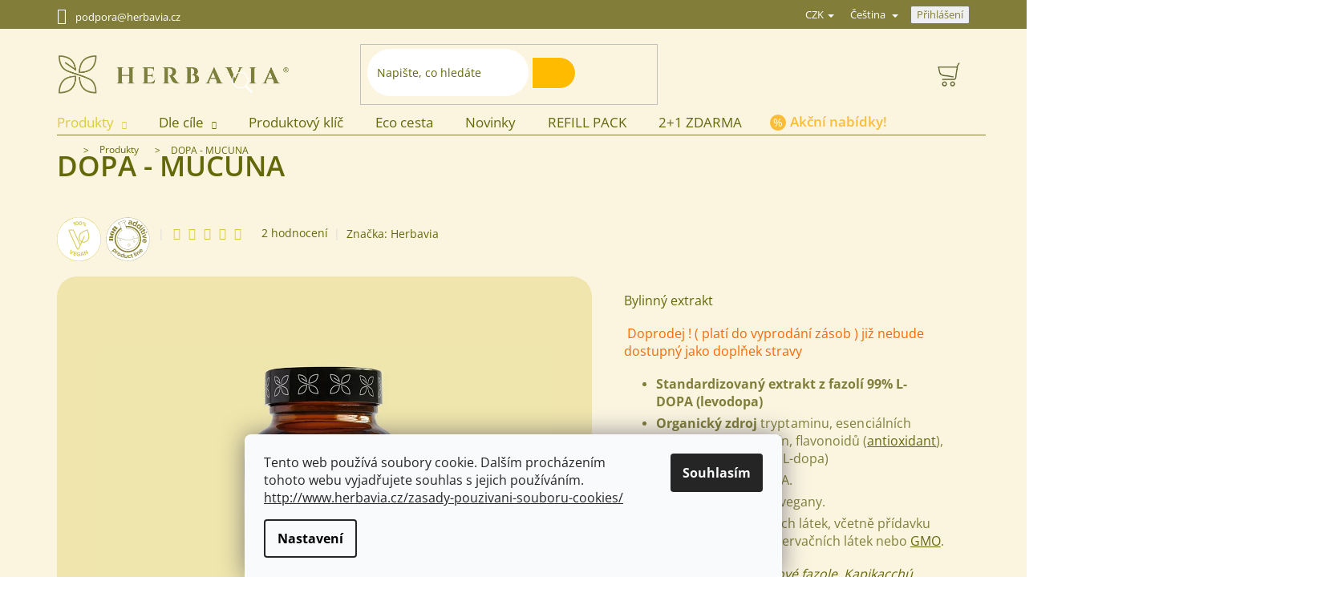

--- FILE ---
content_type: text/html; charset=utf-8
request_url: https://www.herbavia.cz/produkty/mucuna/
body_size: 39918
content:
<!doctype html><html lang="cs" dir="ltr" class="header-background-light external-fonts-loaded"><head><meta charset="utf-8" /><meta name="viewport" content="width=device-width,initial-scale=1" /><title>DOPA - MUCUNA - Herbavia.cz</title><link rel="preconnect" href="https://cdn.myshoptet.com" /><link rel="dns-prefetch" href="https://cdn.myshoptet.com" /><link rel="preload" href="https://cdn.myshoptet.com/prj/dist/master/cms/libs/jquery/jquery-1.11.3.min.js" as="script" /><link href="https://cdn.myshoptet.com/prj/dist/master/cms/templates/frontend_templates/shared/css/font-face/open-sans.css" rel="stylesheet"><link href="https://cdn.myshoptet.com/prj/dist/master/shop/dist/font-shoptet-11.css.62c94c7785ff2cea73b2.css" rel="stylesheet"><script>
dataLayer = [];
dataLayer.push({'shoptet' : {
    "pageId": 705,
    "pageType": "productDetail",
    "currency": "CZK",
    "currencyInfo": {
        "decimalSeparator": ",",
        "exchangeRate": 1,
        "priceDecimalPlaces": 0,
        "symbol": "K\u010d",
        "symbolLeft": 0,
        "thousandSeparator": " "
    },
    "language": "cs",
    "projectId": 160547,
    "product": {
        "id": 1546,
        "guid": "6d09ca36-c073-11ee-be48-960443ff296d",
        "hasVariants": false,
        "codes": [
            {
                "code": 89,
                "quantity": "5",
                "stocks": [
                    {
                        "id": "ext",
                        "quantity": "5"
                    }
                ]
            }
        ],
        "code": "89",
        "name": "DOPA - MUCUNA",
        "appendix": "",
        "weight": 0,
        "manufacturer": "Herbavia",
        "manufacturerGuid": "1EF5332719E464C6BEE3DA0BA3DED3EE",
        "currentCategory": "Produkty",
        "currentCategoryGuid": "4e0b73f5-657a-11e7-819d-002590dc5efc",
        "defaultCategory": "Produkty",
        "defaultCategoryGuid": "4e0b73f5-657a-11e7-819d-002590dc5efc",
        "currency": "CZK",
        "priceWithVat": 389
    },
    "stocks": [
        {
            "id": "ext",
            "title": "Sklad",
            "isDeliveryPoint": 0,
            "visibleOnEshop": 1
        }
    ],
    "cartInfo": {
        "id": null,
        "freeShipping": false,
        "freeShippingFrom": 0,
        "leftToFreeGift": {
            "formattedPrice": "3 500 K\u010d",
            "priceLeft": 3500
        },
        "freeGift": false,
        "leftToFreeShipping": {
            "priceLeft": 0,
            "dependOnRegion": 0,
            "formattedPrice": "0 K\u010d"
        },
        "discountCoupon": [],
        "getNoBillingShippingPrice": {
            "withoutVat": 0,
            "vat": 0,
            "withVat": 0
        },
        "cartItems": [],
        "taxMode": "ORDINARY"
    },
    "cart": [],
    "customer": {
        "priceRatio": 1,
        "priceListId": 1,
        "groupId": null,
        "registered": false,
        "mainAccount": false
    }
}});
dataLayer.push({'cookie_consent' : {
    "marketing": "denied",
    "analytics": "denied"
}});
document.addEventListener('DOMContentLoaded', function() {
    shoptet.consent.onAccept(function(agreements) {
        if (agreements.length == 0) {
            return;
        }
        dataLayer.push({
            'cookie_consent' : {
                'marketing' : (agreements.includes(shoptet.config.cookiesConsentOptPersonalisation)
                    ? 'granted' : 'denied'),
                'analytics': (agreements.includes(shoptet.config.cookiesConsentOptAnalytics)
                    ? 'granted' : 'denied')
            },
            'event': 'cookie_consent'
        });
    });
});
</script>

<!-- Google Tag Manager -->
<script>(function(w,d,s,l,i){w[l]=w[l]||[];w[l].push({'gtm.start':
new Date().getTime(),event:'gtm.js'});var f=d.getElementsByTagName(s)[0],
j=d.createElement(s),dl=l!='dataLayer'?'&l='+l:'';j.async=true;j.src=
'https://www.googletagmanager.com/gtm.js?id='+i+dl;f.parentNode.insertBefore(j,f);
})(window,document,'script','dataLayer','GTM-PTB3BNL');</script>
<!-- End Google Tag Manager -->

<meta property="og:type" content="website"><meta property="og:site_name" content="herbavia.cz"><meta property="og:url" content="https://www.herbavia.cz/produkty/mucuna/"><meta property="og:title" content="DOPA - MUCUNA - Herbavia.cz"><meta name="author" content="Herbavia.cz"><meta name="web_author" content="Shoptet.cz"><meta name="dcterms.rightsHolder" content="www.herbavia.cz"><meta name="robots" content="index,follow"><meta property="og:image" content="https://cdn.myshoptet.com/usr/www.herbavia.cz/user/shop/big/1546_dopa-mucuna.jpg?684ef2d7"><meta property="og:description" content="DOPA - MUCUNA. 
Bylinný extrakt
 Doprodej ! ( platí do vyprodání zásob ) již nebude dostupný jako doplňek stravy 

Standardizovaný extrakt z fazolí 99% L-DOPA (levodopa)
Organický zdroj  tryptaminu, esenciálních aminokyselin, bílkovin, flavonoidů (antioxidant), kumariny, levodopa (L-dopa)
Přírodní zdroj L-DOPA.…"><meta name="description" content="DOPA - MUCUNA. 
Bylinný extrakt
 Doprodej ! ( platí do vyprodání zásob ) již nebude dostupný jako doplňek stravy 

Standardizovaný extrakt z fazolí 99% L-DOPA (levodopa)
Organický zdroj  tryptaminu, esenciálních aminokyselin, bílkovin, flavonoidů (antioxidant), kumariny, levodopa (L-dopa)
Přírodní zdroj L-DOPA.…"><meta name="google-site-verification" content="kgvVAzizsgZZj2nIurt_iQ8TTetAEySxHpmlq42aRhY"><meta property="product:price:amount" content="389"><meta property="product:price:currency" content="CZK"><style>:root {--color-primary: #fbf5e0;--color-primary-h: 47;--color-primary-s: 77%;--color-primary-l: 93%;--color-primary-hover: #807e3a;--color-primary-hover-h: 58;--color-primary-hover-s: 38%;--color-primary-hover-l: 36%;--color-secondary: #646809;--color-secondary-h: 63;--color-secondary-s: 84%;--color-secondary-l: 22%;--color-secondary-hover: #ffffff;--color-secondary-hover-h: 0;--color-secondary-hover-s: 0%;--color-secondary-hover-l: 100%;--color-tertiary: #d3c74d;--color-tertiary-h: 55;--color-tertiary-s: 60%;--color-tertiary-l: 56%;--color-tertiary-hover: #827e39;--color-tertiary-hover-h: 57;--color-tertiary-hover-s: 39%;--color-tertiary-hover-l: 37%;--color-header-background: #ffffff;--template-font: "Open Sans";--template-headings-font: "Open Sans";--header-background-url: url("[data-uri]");--cookies-notice-background: #F8FAFB;--cookies-notice-color: #252525;--cookies-notice-button-hover: #27263f;--cookies-notice-link-hover: #3b3a5f;--templates-update-management-preview-mode-content: "Náhled aktualizací šablony je aktivní pro váš prohlížeč."}</style>
    
    <link href="https://cdn.myshoptet.com/prj/dist/master/shop/dist/main-11.less.5a24dcbbdabfd189c152.css" rel="stylesheet" />
                <link href="https://cdn.myshoptet.com/prj/dist/master/shop/dist/mobile-header-v1-11.less.1ee105d41b5f713c21aa.css" rel="stylesheet" />
    
    <script>var shoptet = shoptet || {};</script>
    <script src="https://cdn.myshoptet.com/prj/dist/master/shop/dist/main-3g-header.js.05f199e7fd2450312de2.js"></script>
<!-- User include --><!-- api 428(82) html code header -->
<link rel="stylesheet" href="https://cdn.myshoptet.com/usr/api2.dklab.cz/user/documents/_doplnky/oblibene/160547/3/160547_3.css" type="text/css" /><style>
        :root {
            --dklab-favourites-flag-color: #E91B7D;
            --dklab-favourites-flag-text-color: #FFFFFF;
            --dklab-favourites-add-text-color: #000000;            
            --dklab-favourites-remove-text-color: #E91B7D;            
            --dklab-favourites-add-text-detail-color: #000000;            
            --dklab-favourites-remove-text-detail-color: #E91B7D;            
            --dklab-favourites-header-icon-color: #E91B7D;            
            --dklab-favourites-counter-color: #E91B7D;            
        } </style>
<!-- api 1004(637) html code header -->
<script>
      window.mehub = window.mehub || {};
      window.mehub.bonus = {
        businessId: '487ecd88-46bb-4d20-b669-ff16c296df23',
        addonId: '4434dc5c-331d-4eef-a386-d684d4868d0c'
      }
    </script>
    
<!-- api 1415(1030) html code header -->
<script>
    var shoptetakReadingTimeSettings={"descriptionCut":true,"descriptionCutSize":"2"};

    const rootReading = document.documentElement;

    if ( shoptetakReadingTimeSettings.descriptionCut) {
        rootReading.setAttribute("desc-cut", "true");

        if (shoptetakReadingTimeSettings.descriptionCutSize) {
            rootReading.setAttribute("desc-cut-size", shoptetakReadingTimeSettings.descriptionCutSize);
        }
    }
</script>


<!-- service 428(82) html code header -->
<style>
@font-face {
    font-family: 'oblibene';
    src:  url('https://cdn.myshoptet.com/usr/api2.dklab.cz/user/documents/_doplnky/oblibene/font/oblibene.eot?v1');
    src:  url('https://cdn.myshoptet.com/usr/api2.dklab.cz/user/documents/_doplnky/oblibene/font/oblibene.eot?v1#iefix') format('embedded-opentype'),
    url('https://cdn.myshoptet.com/usr/api2.dklab.cz/user/documents/_doplnky/oblibene/font/oblibene.ttf?v1') format('truetype'),
    url('https://cdn.myshoptet.com/usr/api2.dklab.cz/user/documents/_doplnky/oblibene/font/oblibene.woff?v1') format('woff'),
    url('https://cdn.myshoptet.com/usr/api2.dklab.cz/user/documents/_doplnky/oblibene/font/oblibene.svg?v1') format('svg');
    font-weight: normal;
    font-style: normal;
}
</style>
<script>
var dklabFavIndividual;
</script>
<!-- service 1004(637) html code header -->
<script src="https://mehub-framework.web.app/main.bundle.js?v=1"></script>
<!-- service 1415(1030) html code header -->
<link rel="stylesheet" href="https://cdn.myshoptet.com/usr/shoptet.tomashlad.eu/user/documents/extras/reading-time/screen.css?v=0010"/>

<style>
.news-item .text .description, .news-item .description {
-webkit-box-orient: vertical;
}
.homepage-blog-wrapper .news-item .reading-time {
display: none;
}
</style>
<!-- project html code header -->
<link rel="stylesheet" href="/user/documents/upload/a-new-website/code/style.css?v=1.22">
<link rel="stylesheet" href="/user/documents/upload/a-new-website/code/style-min.css?v=1.01">


<style>

/*new banner*//*
@media(min-width:767px){
#carousel{
width: 773px;
margin: 0 0 0 auto;
}
#carousel .item a img{
height: 500px;
object-fit: contain;
border-radius: 20px;
}}*/

/****/
:where(body.ums_a11y_category_page--on) .listSorting__control--current, :where(body.ums_a11y_category_page--on) .listSorting__control:focus-visible, :where(body.ums_a11y_category_page--on) .listSorting__control:hover{
background:#646809;
}
@media (max-width:376px){
#header .site-name a img {
max-height:35px;
}}
.sidebar.sidebar-left{
background-color: #f4eac8;
border-radius:10px;
}
.mehub-bonus-header-container div{
background-color:#827e39!important;
}
.mehub-bonus-profile-container .btn{
background-color: #8a8137!important;
border-radius:5px;
}

#cart-wrapper .col-md-8 .cart-content{
display:flex;
flex-direction:column;
}
#cart-wrapper .col-md-8 .cart-content .mehub-bonus-cart-container{
order:1;
margin-top:20px;
}
#cart-wrapper .col-md-8 .cart-content .cart-summary{
padding-top:0;
}

tr.removeable .remove-item{
opacity:1;
}
.bonus-mehub-160547 .card.blue{
width:100%;
background-color: #e7dfa8 !important;
border-radius:15px!important;
}

.mehub-bonus-product-detail-container{
order:6;
}

.pagination__list a{
color:#646809!important;
}

.btn.btn-lg.btn-conversion.next-step-finish{
width:100%;
}
.sublabel.new-gen-choose a{
font-weight: 600;
text-decoration: underline;
}
.overall-wrapper:has(.cart-inner) #header{
box-shadow: 0px 11px 14px #6468091c;
background-color: #f9efce !important;
}
@media (min-width: 768px) {
.overall-wrapper:has(.cart-inner) .navigation-in{
background-color: #f9efce;
}

.col-md-4.sidebar-in-cart .cart-content.checkout-box-wrapper{
margin-top:50px;
}

}
#order-shipping-methods .radio-wrapper.active{
background: #e7dfa8;
}

.carousel-inner{
min-height:500px!important;
}
@media(max-width:767px){
.navigation-in ul.menu-level-2 a span{
position:relative;
}

}
.prices .flag.flag-freeshipping{
display:none;
}

.about-us-text{
display: flex;
align-items: flex-start;
flex-direction: column;
justify-content: center;
padding:15px;
}
.col-1-img {
  width: 80px;
  height: 80px;
  overflow: hidden;
  position: relative;
border-radius:50%
}

.about-us-img {
    width: 100px;
    transform: scale(1.5);
    transition: all 0.3s ease;
    top: 20px;
    position: relative;
}
@media(max-width:767px){
.col-1-img{
width: 310px;
height: 85px;
}
}

.search-whisperer-empty.search-whisperer-documents {
    color: var(--color-primary-hover);
    border-bottom: none;
}
.helper-specialist {
display: flex;
gap: 20px;
align-items: center;
margin-bottom: 30px;
margin-top:10px;
border-radius: 20px;
background: #efe5ad;
padding: 15px;
}
.helper-text i, .helper-text p{
font-weight: 600;
}
.helper-text a{
text-decoration: underline;
}

.helper-specialist .photo-wrapper {
  flex: 0 0 18%;
  aspect-ratio: 1 / 1;
  border-radius: 50%;
  overflow: hidden;
  position: relative;
}

.helper-specialist .photo-wrapper img {
position: absolute;
top: 0%;
left: 0%;
width: 150%;
height: 150%;
object-fit: cover;
}

.helper-specialist .helper-text {
  flex: 1;
}

.helper-specialist .helper-text p:last-child {
  margin-top: 1em;
}

@media(min-width:767px) and (max-width:1200px){
.ig-content p{
font-size:14px;
}
}

@media(max-width:767px){
.popup-widget{
z-index:10!important;
}
.news-item .image{
min-width:300px;
}
}

@media(max-width:991px){



.navigation-buttons{
justify-content: flex-start;
}
}
@media(max-width:1440px){
.second-menu-pc{
font-size:13px!important;
}


.step strong span, ol.cart-header li a span{
font-size:16px;
}
.order-summary-inner .main-link{
font-size:14px;
}
}

.popup-widget{
z-index:1000;
}


.user-action-login.popup-widget.login-widget{
z-index:1000;
}

.p-short-description h1:nth-of-type(1){
display:none;
}
@media(max-width:767px){
#eco-popup{
padding:10px;
left: 50px;
padding-bottom:150px;
}
}
.link-accordeon{
font-weight:700;
line-height: 35px;
text-decoration:underline;
display:block;
}
.link-accordeon:hover{
text-decoration:none;
}
.link-accordeon::before {
  content: '';
  display: inline-block;
  width: 30px;
  height: 30px;
  background-image: url('https://www.herbavia.cz/user/documents/upload/a-new-website/certifikat-new.svg');
  background-size: contain;
  background-repeat: no-repeat;
  background-position: center;
  margin-right: 6px;
  vertical-align: middle;
}





.accordion-section{
width:100%;
margin-bottom:20px;
}
.p-thumbnails a img{
height: 73px;
object-fit: cover;
border-color: transparent;
border-radius: 10px;
}








</style>

<!-- Hotjar Tracking Code for https://www.herbavia.cz/ -->
<script>
    (function(h,o,t,j,a,r){
        h.hj=h.hj||function(){(h.hj.q=h.hj.q||[]).push(arguments)};
        h._hjSettings={hjid:5343706,hjsv:6};
        a=o.getElementsByTagName('head')[0];
        r=o.createElement('script');r.async=1;
        r.src=t+h._hjSettings.hjid+j+h._hjSettings.hjsv;
        a.appendChild(r);
    })(window,document,'https://static.hotjar.com/c/hotjar-','.js?sv=');
</script>

<style>

</style>
<!-- /User include --><link rel="shortcut icon" href="/favicon.ico" type="image/x-icon" /><link rel="canonical" href="https://www.herbavia.cz/produkty/mucuna/" /><link rel="alternate" hreflang="cs" href="https://www.herbavia.cz/produkty/mucuna/" /><link rel="alternate" hreflang="sk" href="https://www.herbavia.cz/sk/produkty/mucuna/" /><link rel="alternate" hreflang="x-default" href="https://www.herbavia.cz/produkty/mucuna/" /><script>!function(){var t={9196:function(){!function(){var t=/\[object (Boolean|Number|String|Function|Array|Date|RegExp)\]/;function r(r){return null==r?String(r):(r=t.exec(Object.prototype.toString.call(Object(r))))?r[1].toLowerCase():"object"}function n(t,r){return Object.prototype.hasOwnProperty.call(Object(t),r)}function e(t){if(!t||"object"!=r(t)||t.nodeType||t==t.window)return!1;try{if(t.constructor&&!n(t,"constructor")&&!n(t.constructor.prototype,"isPrototypeOf"))return!1}catch(t){return!1}for(var e in t);return void 0===e||n(t,e)}function o(t,r,n){this.b=t,this.f=r||function(){},this.d=!1,this.a={},this.c=[],this.e=function(t){return{set:function(r,n){u(c(r,n),t.a)},get:function(r){return t.get(r)}}}(this),i(this,t,!n);var e=t.push,o=this;t.push=function(){var r=[].slice.call(arguments,0),n=e.apply(t,r);return i(o,r),n}}function i(t,n,o){for(t.c.push.apply(t.c,n);!1===t.d&&0<t.c.length;){if("array"==r(n=t.c.shift()))t:{var i=n,a=t.a;if("string"==r(i[0])){for(var f=i[0].split("."),s=f.pop(),p=(i=i.slice(1),0);p<f.length;p++){if(void 0===a[f[p]])break t;a=a[f[p]]}try{a[s].apply(a,i)}catch(t){}}}else if("function"==typeof n)try{n.call(t.e)}catch(t){}else{if(!e(n))continue;for(var l in n)u(c(l,n[l]),t.a)}o||(t.d=!0,t.f(t.a,n),t.d=!1)}}function c(t,r){for(var n={},e=n,o=t.split("."),i=0;i<o.length-1;i++)e=e[o[i]]={};return e[o[o.length-1]]=r,n}function u(t,o){for(var i in t)if(n(t,i)){var c=t[i];"array"==r(c)?("array"==r(o[i])||(o[i]=[]),u(c,o[i])):e(c)?(e(o[i])||(o[i]={}),u(c,o[i])):o[i]=c}}window.DataLayerHelper=o,o.prototype.get=function(t){var r=this.a;t=t.split(".");for(var n=0;n<t.length;n++){if(void 0===r[t[n]])return;r=r[t[n]]}return r},o.prototype.flatten=function(){this.b.splice(0,this.b.length),this.b[0]={},u(this.a,this.b[0])}}()}},r={};function n(e){var o=r[e];if(void 0!==o)return o.exports;var i=r[e]={exports:{}};return t[e](i,i.exports,n),i.exports}n.n=function(t){var r=t&&t.__esModule?function(){return t.default}:function(){return t};return n.d(r,{a:r}),r},n.d=function(t,r){for(var e in r)n.o(r,e)&&!n.o(t,e)&&Object.defineProperty(t,e,{enumerable:!0,get:r[e]})},n.o=function(t,r){return Object.prototype.hasOwnProperty.call(t,r)},function(){"use strict";n(9196)}()}();</script>    <!-- Global site tag (gtag.js) - Google Analytics -->
    <script async src="https://www.googletagmanager.com/gtag/js?id=G-E969YWYZN5"></script>
    <script>
        
        window.dataLayer = window.dataLayer || [];
        function gtag(){dataLayer.push(arguments);}
        

                    console.debug('default consent data');

            gtag('consent', 'default', {"ad_storage":"denied","analytics_storage":"denied","ad_user_data":"denied","ad_personalization":"denied","wait_for_update":500});
            dataLayer.push({
                'event': 'default_consent'
            });
        
        gtag('js', new Date());

                gtag('config', 'UA-256163759-1', { 'groups': "UA" });
        
                gtag('config', 'G-E969YWYZN5', {"groups":"GA4","send_page_view":false,"content_group":"productDetail","currency":"CZK","page_language":"cs"});
        
                gtag('config', 'AW-620848850', {"allow_enhanced_conversions":true});
        
        
        
        
        
                    gtag('event', 'page_view', {"send_to":"GA4","page_language":"cs","content_group":"productDetail","currency":"CZK"});
        
                gtag('set', 'currency', 'CZK');

        gtag('event', 'view_item', {
            "send_to": "UA",
            "items": [
                {
                    "id": "89",
                    "name": "DOPA - MUCUNA",
                    "category": "Produkty",
                                        "brand": "Herbavia",
                                                            "price": 347
                }
            ]
        });
        
        
        
        
        
                    gtag('event', 'view_item', {"send_to":"GA4","page_language":"cs","content_group":"productDetail","value":347,"currency":"CZK","items":[{"item_id":"89","item_name":"DOPA - MUCUNA","item_brand":"Herbavia","item_category":"Produkty","price":347,"quantity":1,"index":0}]});
        
        
        
        
        
        
        
        document.addEventListener('DOMContentLoaded', function() {
            if (typeof shoptet.tracking !== 'undefined') {
                for (var id in shoptet.tracking.bannersList) {
                    gtag('event', 'view_promotion', {
                        "send_to": "UA",
                        "promotions": [
                            {
                                "id": shoptet.tracking.bannersList[id].id,
                                "name": shoptet.tracking.bannersList[id].name,
                                "position": shoptet.tracking.bannersList[id].position
                            }
                        ]
                    });
                }
            }

            shoptet.consent.onAccept(function(agreements) {
                if (agreements.length !== 0) {
                    console.debug('gtag consent accept');
                    var gtagConsentPayload =  {
                        'ad_storage': agreements.includes(shoptet.config.cookiesConsentOptPersonalisation)
                            ? 'granted' : 'denied',
                        'analytics_storage': agreements.includes(shoptet.config.cookiesConsentOptAnalytics)
                            ? 'granted' : 'denied',
                                                                                                'ad_user_data': agreements.includes(shoptet.config.cookiesConsentOptPersonalisation)
                            ? 'granted' : 'denied',
                        'ad_personalization': agreements.includes(shoptet.config.cookiesConsentOptPersonalisation)
                            ? 'granted' : 'denied',
                        };
                    console.debug('update consent data', gtagConsentPayload);
                    gtag('consent', 'update', gtagConsentPayload);
                    dataLayer.push(
                        { 'event': 'update_consent' }
                    );
                }
            });
        });
    </script>
<script>
    (function(t, r, a, c, k, i, n, g) { t['ROIDataObject'] = k;
    t[k]=t[k]||function(){ (t[k].q=t[k].q||[]).push(arguments) },t[k].c=i;n=r.createElement(a),
    g=r.getElementsByTagName(a)[0];n.async=1;n.src=c;g.parentNode.insertBefore(n,g)
    })(window, document, 'script', '//www.heureka.cz/ocm/sdk.js?source=shoptet&version=2&page=product_detail', 'heureka', 'cz');

    heureka('set_user_consent', 0);
</script>
</head><body class="desktop id-705 in-produkty template-11 type-product type-detail one-column-body columns-mobile-2 columns-4 ums_forms_redesign--off ums_a11y_category_page--on ums_discussion_rating_forms--off ums_flags_display_unification--on ums_a11y_login--on mobile-header-version-1"><noscript>
    <style>
        #header {
            padding-top: 0;
            position: relative !important;
            top: 0;
        }
        .header-navigation {
            position: relative !important;
        }
        .overall-wrapper {
            margin: 0 !important;
        }
        body:not(.ready) {
            visibility: visible !important;
        }
    </style>
    <div class="no-javascript">
        <div class="no-javascript__title">Musíte změnit nastavení vašeho prohlížeče</div>
        <div class="no-javascript__text">Podívejte se na: <a href="https://www.google.com/support/bin/answer.py?answer=23852">Jak povolit JavaScript ve vašem prohlížeči</a>.</div>
        <div class="no-javascript__text">Pokud používáte software na blokování reklam, může být nutné povolit JavaScript z této stránky.</div>
        <div class="no-javascript__text">Děkujeme.</div>
    </div>
</noscript>

        <div id="fb-root"></div>
        <script>
            window.fbAsyncInit = function() {
                FB.init({
                    autoLogAppEvents : true,
                    xfbml            : true,
                    version          : 'v24.0'
                });
            };
        </script>
        <script async defer crossorigin="anonymous" src="https://connect.facebook.net/cs_CZ/sdk.js#xfbml=1&version=v24.0"></script>
<!-- Google Tag Manager (noscript) -->
<noscript><iframe src="https://www.googletagmanager.com/ns.html?id=GTM-PTB3BNL"
height="0" width="0" style="display:none;visibility:hidden"></iframe></noscript>
<!-- End Google Tag Manager (noscript) -->

    <div class="siteCookies siteCookies--bottom siteCookies--light js-siteCookies" role="dialog" data-testid="cookiesPopup" data-nosnippet>
        <div class="siteCookies__form">
            <div class="siteCookies__content">
                <div class="siteCookies__text">
                    Tento web používá soubory cookie. Dalším procházením tohoto webu vyjadřujete souhlas s jejich používáním.<br /><a href="http://www.sandowshop.cz/zasady-pouzivani-souboru-cookies/" target="_blank" rel="noopener noreferrer">http://www.herbavia.cz/zasady-pouzivani-souboru-cookies/</a>
                </div>
                <p class="siteCookies__links">
                    <button class="siteCookies__link js-cookies-settings" aria-label="Nastavení cookies" data-testid="cookiesSettings">Nastavení</button>
                </p>
            </div>
            <div class="siteCookies__buttonWrap">
                                <button class="siteCookies__button js-cookiesConsentSubmit" value="all" aria-label="Přijmout cookies" data-testid="buttonCookiesAccept">Souhlasím</button>
            </div>
        </div>
        <script>
            document.addEventListener("DOMContentLoaded", () => {
                const siteCookies = document.querySelector('.js-siteCookies');
                document.addEventListener("scroll", shoptet.common.throttle(() => {
                    const st = document.documentElement.scrollTop;
                    if (st > 1) {
                        siteCookies.classList.add('siteCookies--scrolled');
                    } else {
                        siteCookies.classList.remove('siteCookies--scrolled');
                    }
                }, 100));
            });
        </script>
    </div>
<a href="#content" class="skip-link sr-only">Přejít na obsah</a><div class="overall-wrapper"><div class="user-action"><div class="container">
    <div class="user-action-in">
                    <div id="login" class="user-action-login popup-widget login-widget" role="dialog" aria-labelledby="loginHeading">
        <div class="popup-widget-inner">
                            <h2 id="loginHeading">Přihlášení k vašemu účtu</h2><div id="customerLogin"><form action="/action/Customer/Login/" method="post" id="formLoginIncluded" class="csrf-enabled formLogin" data-testid="formLogin"><input type="hidden" name="referer" value="" /><div class="form-group"><div class="input-wrapper email js-validated-element-wrapper no-label"><input type="email" name="email" class="form-control" autofocus placeholder="E-mailová adresa (např. jan@novak.cz)" data-testid="inputEmail" autocomplete="email" required /></div></div><div class="form-group"><div class="input-wrapper password js-validated-element-wrapper no-label"><input type="password" name="password" class="form-control" placeholder="Heslo" data-testid="inputPassword" autocomplete="current-password" required /><span class="no-display">Nemůžete vyplnit toto pole</span><input type="text" name="surname" value="" class="no-display" /></div></div><div class="form-group"><div class="login-wrapper"><button type="submit" class="btn btn-secondary btn-text btn-login" data-testid="buttonSubmit">Přihlásit se</button><div class="password-helper"><a href="/registrace/" data-testid="signup" rel="nofollow">Nová registrace</a><a href="/klient/zapomenute-heslo/" rel="nofollow">Zapomenuté heslo</a></div></div></div><div class="social-login-buttons"><div class="social-login-buttons-divider"><span>nebo</span></div><div class="form-group"><a href="/action/Social/login/?provider=Seznam" class="login-btn seznam" rel="nofollow"><span class="login-seznam-icon"></span><strong>Přihlásit se přes Seznam</strong></a></div></div></form>
</div>                    </div>
    </div>

                            <div id="cart-widget" class="user-action-cart popup-widget cart-widget loader-wrapper" data-testid="popupCartWidget" role="dialog" aria-hidden="true">
    <div class="popup-widget-inner cart-widget-inner place-cart-here">
        <div class="loader-overlay">
            <div class="loader"></div>
        </div>
    </div>

    <div class="cart-widget-button">
        <a href="/kosik/" class="btn btn-conversion" id="continue-order-button" rel="nofollow" data-testid="buttonNextStep">Pokračovat do košíku</a>
    </div>
</div>
            </div>
</div>
</div><div class="top-navigation-bar" data-testid="topNavigationBar">

    <div class="container">

        <div class="top-navigation-contacts">
            <strong>Zákaznická podpora:</strong><a href="mailto:podpora@herbavia.cz" class="project-email" data-testid="contactboxEmail"><span>podpora@herbavia.cz</span></a>        </div>

                            <div class="top-navigation-menu">
                <div class="top-navigation-menu-trigger"></div>
                <ul class="top-navigation-bar-menu">
                                            <li class="top-navigation-menu-item-29">
                            <a href="/kontakty/">Kontakty</a>
                        </li>
                                            <li class="top-navigation-menu-item-1106">
                            <a href="/doprava-a-platba/">Doprava a platba</a>
                        </li>
                                            <li class="top-navigation-menu-item-943">
                            <a href="/vseobecne-obchodni-podminky/">Všeobecné obchodní podmínky</a>
                        </li>
                                            <li class="top-navigation-menu-item-946">
                            <a href="/podminky-ochrany-osobnich-udaju/">Podmínky ochrany osobních údajů</a>
                        </li>
                                            <li class="top-navigation-menu-item-952">
                            <a href="/zasady-pouzivani-souboru-cookies/">Zásady používání souborů cookies</a>
                        </li>
                                            <li class="top-navigation-menu-item-1178">
                            <a href="/affiliate-program-herbavia-cz/">Affiliate program</a>
                        </li>
                                            <li class="top-navigation-menu-item-879">
                            <a href="/velkoobchod-prihlaseni/">Velkoobchod</a>
                        </li>
                                            <li class="top-navigation-menu-item-external-65">
                            <a href="https://sazimecesko.cz/?gad=1&amp;gclid=CjwKCAjwpayjBhAnEiwA-7ena9Mt__stlm_yaGXxwgQWwixrWQ-pFJHdlqB2dY7m-u2_L032X6SVxRoCD8kQAvD_BwE" target="blank">Jsme partneři projektu - Sázíme Česko</a>
                        </li>
                                            <li class="top-navigation-menu-item--51">
                            <a href="/hodnoceni-obchodu/">Hodnocení obchodu</a>
                        </li>
                                            <li class="top-navigation-menu-item-1206">
                            <a href="/blog/">Blog</a>
                        </li>
                                    </ul>
                <ul class="top-navigation-bar-menu-helper"></ul>
            </div>
        
        <div class="top-navigation-tools top-navigation-tools--language">
            <div class="responsive-tools">
                <a href="#" class="toggle-window" data-target="search" aria-label="Hledat" data-testid="linkSearchIcon"></a>
                                                            <a href="#" class="toggle-window" data-target="login"></a>
                                                    <a href="#" class="toggle-window" data-target="navigation" aria-label="Menu" data-testid="hamburgerMenu"></a>
            </div>
                <div class="languagesMenu">
        <button id="topNavigationDropdown" class="languagesMenu__flags" type="button" data-toggle="dropdown" aria-haspopup="true" aria-expanded="false">
            <svg aria-hidden="true" style="position: absolute; width: 0; height: 0; overflow: hidden;" version="1.1" xmlns="http://www.w3.org/2000/svg" xmlns:xlink="http://www.w3.org/1999/xlink"><defs><symbol id="shp-flag-CZ" viewBox="0 0 32 32"><title>CZ</title><path fill="#0052b4" style="fill: var(--color20, #0052b4)" d="M0 5.334h32v21.333h-32v-21.333z"></path><path fill="#d80027" style="fill: var(--color19, #d80027)" d="M32 16v10.666h-32l13.449-10.666z"></path><path fill="#f0f0f0" style="fill: var(--color21, #f0f0f0)" d="M32 5.334v10.666h-18.551l-13.449-10.666z"></path></symbol><symbol id="shp-flag-SK" viewBox="0 0 32 32"><title>SK</title><path fill="#f0f0f0" style="fill: var(--color21, #f0f0f0)" d="M0 5.334h32v21.333h-32v-21.333z"></path><path fill="#0052b4" style="fill: var(--color20, #0052b4)" d="M0 12.29h32v7.42h-32v-7.42z"></path><path fill="#d80027" style="fill: var(--color19, #d80027)" d="M0 19.71h32v6.957h-32v-6.956z"></path><path fill="#f0f0f0" style="fill: var(--color21, #f0f0f0)" d="M8.092 11.362v5.321c0 3.027 3.954 3.954 3.954 3.954s3.954-0.927 3.954-3.954v-5.321h-7.908z"></path><path fill="#d80027" style="fill: var(--color19, #d80027)" d="M9.133 11.518v5.121c0 0.342 0.076 0.665 0.226 0.968 1.493 0 3.725 0 5.373 0 0.15-0.303 0.226-0.626 0.226-0.968v-5.121h-5.826z"></path><path fill="#f0f0f0" style="fill: var(--color21, #f0f0f0)" d="M13.831 15.089h-1.339v-0.893h0.893v-0.893h-0.893v-0.893h-0.893v0.893h-0.893v0.893h0.893v0.893h-1.339v0.893h1.339v0.893h0.893v-0.893h1.339z"></path><path fill="#0052b4" style="fill: var(--color20, #0052b4)" d="M10.577 18.854c0.575 0.361 1.166 0.571 1.469 0.665 0.303-0.093 0.894-0.303 1.469-0.665 0.58-0.365 0.987-0.782 1.218-1.246-0.255-0.18-0.565-0.286-0.901-0.286-0.122 0-0.241 0.015-0.355 0.041-0.242-0.55-0.791-0.934-1.43-0.934s-1.188 0.384-1.43 0.934c-0.114-0.027-0.233-0.041-0.355-0.041-0.336 0-0.646 0.106-0.901 0.286 0.231 0.465 0.637 0.882 1.217 1.246z"></path></symbol></defs></svg>
            <svg class="shp-flag shp-flag-CZ">
                <use xlink:href="#shp-flag-CZ"></use>
            </svg>
            <span class="caret"></span>
        </button>
        <div class="languagesMenu__content" aria-labelledby="topNavigationDropdown">
                            <div class="languagesMenu__box toggle-window js-languagesMenu__box" data-hover="true" data-target="currency">
                    <div class="languagesMenu__header languagesMenu__header--name">Měna</div>
                    <div class="languagesMenu__header languagesMenu__header--actual" data-toggle="dropdown">CZK<span class="caret"></span></div>
                    <ul class="languagesMenu__list languagesMenu__list--currency">
                                                    <li class="languagesMenu__list__item">
                                <a href="/action/Currency/changeCurrency/?currencyCode=CZK" rel="nofollow" class="languagesMenu__list__link languagesMenu__list__link--currency">CZK</a>
                            </li>
                                                    <li class="languagesMenu__list__item">
                                <a href="/action/Currency/changeCurrency/?currencyCode=EUR" rel="nofollow" class="languagesMenu__list__link languagesMenu__list__link--currency">EUR</a>
                            </li>
                                            </ul>
                </div>
                                        <div class="languagesMenu__box toggle-window js-languagesMenu__box" data-hover="true" data-target="language">
                    <div class="languagesMenu__header languagesMenu__header--name">Jazyk</div>
                    <div class="languagesMenu__header languagesMenu__header--actual" data-toggle="dropdown">
                                                                                    
                                    Čeština
                                
                                                                                                                                <span class="caret"></span>
                    </div>
                    <ul class="languagesMenu__list languagesMenu__list--language">
                                                    <li>
                                <a href="/action/Language/changeLanguage/?language=cs" rel="nofollow" class="languagesMenu__list__link">
                                    <svg class="shp-flag shp-flag-CZ">
                                        <use xlink:href="#shp-flag-CZ"></use>
                                    </svg>
                                    <span class="languagesMenu__list__name languagesMenu__list__name--actual">Čeština</span>
                                </a>
                            </li>
                                                    <li>
                                <a href="/action/Language/changeLanguage/?language=sk" rel="nofollow" class="languagesMenu__list__link">
                                    <svg class="shp-flag shp-flag-SK">
                                        <use xlink:href="#shp-flag-SK"></use>
                                    </svg>
                                    <span class="languagesMenu__list__name">Slovenčina</span>
                                </a>
                            </li>
                                            </ul>
                </div>
                    </div>
    </div>
            <button class="top-nav-button top-nav-button-login toggle-window" type="button" data-target="login" aria-haspopup="dialog" aria-controls="login" aria-expanded="false" data-testid="signin"><span>Přihlášení</span></button>        </div>

    </div>

</div>
<header id="header"><div class="container navigation-wrapper">
    <div class="header-top">
        <div class="site-name-wrapper">
            <div class="site-name"><a href="/" data-testid="linkWebsiteLogo"><img src="https://cdn.myshoptet.com/usr/www.herbavia.cz/user/logos/logo-herbavia.png" alt="Herbavia.cz" fetchpriority="low" /></a></div>        </div>
        <div class="search" itemscope itemtype="https://schema.org/WebSite">
            <meta itemprop="headline" content="Produkty"/><meta itemprop="url" content="https://www.herbavia.cz"/><meta itemprop="text" content="DOPA - MUCUNA. Bylinný extrakt &amp;amp;nbsp;Doprodej ! ( platí do vyprodání zásob ) již nebude dostupný jako doplňek stravy&amp;amp;nbsp; Standardizovaný extrakt z fazolí 99%&amp;amp;nbsp;L-DOPA&amp;amp;nbsp;(levodopa) Organický zdroj&amp;amp;nbsp;&amp;amp;nbsp;tryptaminu,&amp;amp;nbsp;esenciálních aminokyselin, bílkovin, flavonoidů..."/>            <form action="/action/ProductSearch/prepareString/" method="post"
    id="formSearchForm" class="search-form compact-form js-search-main"
    itemprop="potentialAction" itemscope itemtype="https://schema.org/SearchAction" data-testid="searchForm">
    <fieldset>
        <meta itemprop="target"
            content="https://www.herbavia.cz/vyhledavani/?string={string}"/>
        <input type="hidden" name="language" value="cs"/>
        
            
<input
    type="search"
    name="string"
        class="query-input form-control search-input js-search-input"
    placeholder="Napište, co hledáte"
    autocomplete="off"
    required
    itemprop="query-input"
    aria-label="Vyhledávání"
    data-testid="searchInput"
>
            <button type="submit" class="btn btn-default" data-testid="searchBtn">Hledat</button>
        
    </fieldset>
</form>
        </div>
        <div class="navigation-buttons">
                
    <a href="/kosik/" class="btn btn-icon toggle-window cart-count" data-target="cart" data-hover="true" data-redirect="true" data-testid="headerCart" rel="nofollow" aria-haspopup="dialog" aria-expanded="false" aria-controls="cart-widget">
        
                <span class="sr-only">Nákupní košík</span>
        
            <span class="cart-price visible-lg-inline-block" data-testid="headerCartPrice">
                                    Prázdný košík                            </span>
        
    
            </a>
        </div>
    </div>
    <nav id="navigation" aria-label="Hlavní menu" data-collapsible="true"><div class="navigation-in menu"><ul class="menu-level-1" role="menubar" data-testid="headerMenuItems"><li class="menu-item-705 ext" role="none"><a href="/produkty/" class="active" data-testid="headerMenuItem" role="menuitem" aria-haspopup="true" aria-expanded="false"><b>Produkty</b><span class="submenu-arrow"></span></a><ul class="menu-level-2" aria-label="Produkty" tabindex="-1" role="menu"><li class="menu-item-711 has-third-level" role="none"><a href="/bylinne-kapsle/" class="menu-image" data-testid="headerMenuItem" tabindex="-1" aria-hidden="true"><img src="data:image/svg+xml,%3Csvg%20width%3D%22140%22%20height%3D%22100%22%20xmlns%3D%22http%3A%2F%2Fwww.w3.org%2F2000%2Fsvg%22%3E%3C%2Fsvg%3E" alt="" aria-hidden="true" width="140" height="100"  data-src="https://cdn.myshoptet.com/prj/dist/master/cms/templates/frontend_templates/00/img/folder.svg" fetchpriority="low" /></a><div><a href="/bylinne-kapsle/" data-testid="headerMenuItem" role="menuitem"><span>Bylinné kapsle</span></a>
                                                    <ul class="menu-level-3" role="menu">
                                                                    <li class="menu-item-1048" role="none">
                                        <a href="/extrakty/" data-testid="headerMenuItem" role="menuitem">
                                            Extrakty</a>,                                    </li>
                                                                    <li class="menu-item-1045" role="none">
                                        <a href="/byliny/" data-testid="headerMenuItem" role="menuitem">
                                            Byliny</a>                                    </li>
                                                            </ul>
                        </div></li><li class="menu-item-723 has-third-level" role="none"><a href="/vitaminy--mineraly--ostatni/" class="menu-image" data-testid="headerMenuItem" tabindex="-1" aria-hidden="true"><img src="data:image/svg+xml,%3Csvg%20width%3D%22140%22%20height%3D%22100%22%20xmlns%3D%22http%3A%2F%2Fwww.w3.org%2F2000%2Fsvg%22%3E%3C%2Fsvg%3E" alt="" aria-hidden="true" width="140" height="100"  data-src="https://cdn.myshoptet.com/prj/dist/master/cms/templates/frontend_templates/00/img/folder.svg" fetchpriority="low" /></a><div><a href="/vitaminy--mineraly--ostatni/" data-testid="headerMenuItem" role="menuitem"><span>Vitamíny, minerály a ostatní</span></a>
                                                    <ul class="menu-level-3" role="menu">
                                                                    <li class="menu-item-1066" role="none">
                                        <a href="/vitaminy/" data-testid="headerMenuItem" role="menuitem">
                                            Vitamíny</a>,                                    </li>
                                                                    <li class="menu-item-1069" role="none">
                                        <a href="/mineraly/" data-testid="headerMenuItem" role="menuitem">
                                            Minerály</a>,                                    </li>
                                                                    <li class="menu-item-1072" role="none">
                                        <a href="/probiotika-a-prebiotika/" data-testid="headerMenuItem" role="menuitem">
                                            Probiotika a prebiotika</a>,                                    </li>
                                                                    <li class="menu-item-1102" role="none">
                                        <a href="/ostatni/" data-testid="headerMenuItem" role="menuitem">
                                            Ostatní</a>                                    </li>
                                                            </ul>
                        </div></li><li class="menu-item-1081 has-third-level" role="none"><a href="/super-potraviny/" class="menu-image" data-testid="headerMenuItem" tabindex="-1" aria-hidden="true"><img src="data:image/svg+xml,%3Csvg%20width%3D%22140%22%20height%3D%22100%22%20xmlns%3D%22http%3A%2F%2Fwww.w3.org%2F2000%2Fsvg%22%3E%3C%2Fsvg%3E" alt="" aria-hidden="true" width="140" height="100"  data-src="https://cdn.myshoptet.com/prj/dist/master/cms/templates/frontend_templates/00/img/folder.svg" fetchpriority="low" /></a><div><a href="/super-potraviny/" data-testid="headerMenuItem" role="menuitem"><span>Superpotraviny</span></a>
                                                    <ul class="menu-level-3" role="menu">
                                                                    <li class="menu-item-1087" role="none">
                                        <a href="/zelene-superpotraviny/" data-testid="headerMenuItem" role="menuitem">
                                            Zelené superpotraviny</a>,                                    </li>
                                                                    <li class="menu-item-1090" role="none">
                                        <a href="/funkcni-superpotraviny/" data-testid="headerMenuItem" role="menuitem">
                                            Funkční superpotraviny</a>                                    </li>
                                                            </ul>
                        </div></li><li class="menu-item-861 has-third-level" role="none"><a href="/akcni-nabidka/" class="menu-image" data-testid="headerMenuItem" tabindex="-1" aria-hidden="true"><img src="data:image/svg+xml,%3Csvg%20width%3D%22140%22%20height%3D%22100%22%20xmlns%3D%22http%3A%2F%2Fwww.w3.org%2F2000%2Fsvg%22%3E%3C%2Fsvg%3E" alt="" aria-hidden="true" width="140" height="100"  data-src="https://cdn.myshoptet.com/prj/dist/master/cms/templates/frontend_templates/00/img/folder.svg" fetchpriority="low" /></a><div><a href="/akcni-nabidka/" data-testid="headerMenuItem" role="menuitem"><span>Akční nabídky!</span></a>
                                                    <ul class="menu-level-3" role="menu">
                                                                    <li class="menu-item-735" role="none">
                                        <a href="/limitovane-edice/" data-testid="headerMenuItem" role="menuitem">
                                            Limitované edice</a>,                                    </li>
                                                                    <li class="menu-item-1156" role="none">
                                        <a href="/vyhodne-baleni/" data-testid="headerMenuItem" role="menuitem">
                                            Výhodné sety</a>,                                    </li>
                                                                    <li class="menu-item-1162" role="none">
                                        <a href="/2-1-zdarma/" data-testid="headerMenuItem" role="menuitem">
                                            2+1 ZDARMA</a>,                                    </li>
                                                                    <li class="menu-item-1165" role="none">
                                        <a href="/slevy/" data-testid="headerMenuItem" role="menuitem">
                                            Slevy %</a>                                    </li>
                                                            </ul>
                        </div></li><li class="menu-item-708 has-third-level" role="none"><a href="/herbavia-therapy/" class="menu-image" data-testid="headerMenuItem" tabindex="-1" aria-hidden="true"><img src="data:image/svg+xml,%3Csvg%20width%3D%22140%22%20height%3D%22100%22%20xmlns%3D%22http%3A%2F%2Fwww.w3.org%2F2000%2Fsvg%22%3E%3C%2Fsvg%3E" alt="" aria-hidden="true" width="140" height="100"  data-src="https://cdn.myshoptet.com/prj/dist/master/cms/templates/frontend_templates/00/img/folder.svg" fetchpriority="low" /></a><div><a href="/herbavia-therapy/" data-testid="headerMenuItem" role="menuitem"><span>Herbavia therapy</span></a>
                                                    <ul class="menu-level-3" role="menu">
                                                                    <li class="menu-item-1096" role="none">
                                        <a href="/bylinne-kompozice/" data-testid="headerMenuItem" role="menuitem">
                                            Bylinné komplexy</a>,                                    </li>
                                                                    <li class="menu-item-1112" role="none">
                                        <a href="/prirodni-komplexy/" data-testid="headerMenuItem" role="menuitem">
                                            Přírodní komplexy</a>                                    </li>
                                                            </ul>
                        </div></li><li class="menu-item-714 has-third-level" role="none"><a href="/vitalni-houby/" class="menu-image" data-testid="headerMenuItem" tabindex="-1" aria-hidden="true"><img src="data:image/svg+xml,%3Csvg%20width%3D%22140%22%20height%3D%22100%22%20xmlns%3D%22http%3A%2F%2Fwww.w3.org%2F2000%2Fsvg%22%3E%3C%2Fsvg%3E" alt="" aria-hidden="true" width="140" height="100"  data-src="https://cdn.myshoptet.com/prj/dist/master/cms/templates/frontend_templates/00/img/folder.svg" fetchpriority="low" /></a><div><a href="/vitalni-houby/" data-testid="headerMenuItem" role="menuitem"><span>Vitální houby</span></a>
                                                    <ul class="menu-level-3" role="menu">
                                                                    <li class="menu-item-1042" role="none">
                                        <a href="/kapsle/" data-testid="headerMenuItem" role="menuitem">
                                            Kapsle</a>                                    </li>
                                                            </ul>
                        </div></li><li class="menu-item-1105 has-third-level" role="none"><a href="/vegan/" class="menu-image" data-testid="headerMenuItem" tabindex="-1" aria-hidden="true"><img src="data:image/svg+xml,%3Csvg%20width%3D%22140%22%20height%3D%22100%22%20xmlns%3D%22http%3A%2F%2Fwww.w3.org%2F2000%2Fsvg%22%3E%3C%2Fsvg%3E" alt="" aria-hidden="true" width="140" height="100"  data-src="https://cdn.myshoptet.com/prj/dist/master/cms/templates/frontend_templates/00/img/folder.svg" fetchpriority="low" /></a><div><a href="/vegan/" data-testid="headerMenuItem" role="menuitem"><span>100% Vegan</span></a>
                                                    <ul class="menu-level-3" role="menu">
                                                                    <li class="menu-item-1147" role="none">
                                        <a href="/ajurveda-ayurveda/" data-testid="headerMenuItem" role="menuitem">
                                            Ajurvéda ( Ayurveda )</a>                                    </li>
                                                            </ul>
                        </div></li><li class="menu-item-1185" role="none"><a href="/refill-pack/" class="menu-image" data-testid="headerMenuItem" tabindex="-1" aria-hidden="true"><img src="data:image/svg+xml,%3Csvg%20width%3D%22140%22%20height%3D%22100%22%20xmlns%3D%22http%3A%2F%2Fwww.w3.org%2F2000%2Fsvg%22%3E%3C%2Fsvg%3E" alt="" aria-hidden="true" width="140" height="100"  data-src="https://cdn.myshoptet.com/prj/dist/master/cms/templates/frontend_templates/00/img/folder.svg" fetchpriority="low" /></a><div><a href="/refill-pack/" data-testid="headerMenuItem" role="menuitem"><span>REFILL PACK</span></a>
                        </div></li><li class="menu-item-1201" role="none"><a href="/bustinol/" class="menu-image" data-testid="headerMenuItem" tabindex="-1" aria-hidden="true"><img src="data:image/svg+xml,%3Csvg%20width%3D%22140%22%20height%3D%22100%22%20xmlns%3D%22http%3A%2F%2Fwww.w3.org%2F2000%2Fsvg%22%3E%3C%2Fsvg%3E" alt="" aria-hidden="true" width="140" height="100"  data-src="https://cdn.myshoptet.com/usr/www.herbavia.cz/user/categories/thumb/bustinol_na_socialni_site.jpg" fetchpriority="low" /></a><div><a href="/bustinol/" data-testid="headerMenuItem" role="menuitem"><span>BUSTINOL</span></a>
                        </div></li><li class="menu-item-1188" role="none"><a href="/darkove-poukazy/" class="menu-image" data-testid="headerMenuItem" tabindex="-1" aria-hidden="true"><img src="data:image/svg+xml,%3Csvg%20width%3D%22140%22%20height%3D%22100%22%20xmlns%3D%22http%3A%2F%2Fwww.w3.org%2F2000%2Fsvg%22%3E%3C%2Fsvg%3E" alt="" aria-hidden="true" width="140" height="100"  data-src="https://cdn.myshoptet.com/prj/dist/master/cms/templates/frontend_templates/00/img/folder.svg" fetchpriority="low" /></a><div><a href="/darkove-poukazy/" data-testid="headerMenuItem" role="menuitem"><span>Dárkové poukazy</span></a>
                        </div></li><li class="menu-item-1195" role="none"><a href="/sojove-svicky-ostatni/" class="menu-image" data-testid="headerMenuItem" tabindex="-1" aria-hidden="true"><img src="data:image/svg+xml,%3Csvg%20width%3D%22140%22%20height%3D%22100%22%20xmlns%3D%22http%3A%2F%2Fwww.w3.org%2F2000%2Fsvg%22%3E%3C%2Fsvg%3E" alt="" aria-hidden="true" width="140" height="100"  data-src="https://cdn.myshoptet.com/prj/dist/master/cms/templates/frontend_templates/00/img/folder.svg" fetchpriority="low" /></a><div><a href="/sojove-svicky-ostatni/" data-testid="headerMenuItem" role="menuitem"><span>Sojové svíčky + ostatní</span></a>
                        </div></li><li class="menu-item-1226" role="none"><a href="/longevity/" class="menu-image" data-testid="headerMenuItem" tabindex="-1" aria-hidden="true"><img src="data:image/svg+xml,%3Csvg%20width%3D%22140%22%20height%3D%22100%22%20xmlns%3D%22http%3A%2F%2Fwww.w3.org%2F2000%2Fsvg%22%3E%3C%2Fsvg%3E" alt="" aria-hidden="true" width="140" height="100"  data-src="https://cdn.myshoptet.com/prj/dist/master/cms/templates/frontend_templates/00/img/folder.svg" fetchpriority="low" /></a><div><a href="/longevity/" data-testid="headerMenuItem" role="menuitem"><span>Longevity</span></a>
                        </div></li></ul></li>
<li class="menu-item-843 ext" role="none"><a href="/zdravotni-cile/" data-testid="headerMenuItem" role="menuitem" aria-haspopup="true" aria-expanded="false"><b>Dle cíle</b><span class="submenu-arrow"></span></a><ul class="menu-level-2" aria-label="Dle cíle" tabindex="-1" role="menu"><li class="menu-item-988" role="none"><a href="/zazivani-a-traveni/" class="menu-image" data-testid="headerMenuItem" tabindex="-1" aria-hidden="true"><img src="data:image/svg+xml,%3Csvg%20width%3D%22140%22%20height%3D%22100%22%20xmlns%3D%22http%3A%2F%2Fwww.w3.org%2F2000%2Fsvg%22%3E%3C%2Fsvg%3E" alt="" aria-hidden="true" width="140" height="100"  data-src="https://cdn.myshoptet.com/prj/dist/master/cms/templates/frontend_templates/00/img/folder.svg" fetchpriority="low" /></a><div><a href="/zazivani-a-traveni/" data-testid="headerMenuItem" role="menuitem"><span>Zažívání a trávení</span></a>
                        </div></li><li class="menu-item-997" role="none"><a href="/klouby-vazy/" class="menu-image" data-testid="headerMenuItem" tabindex="-1" aria-hidden="true"><img src="data:image/svg+xml,%3Csvg%20width%3D%22140%22%20height%3D%22100%22%20xmlns%3D%22http%3A%2F%2Fwww.w3.org%2F2000%2Fsvg%22%3E%3C%2Fsvg%3E" alt="" aria-hidden="true" width="140" height="100"  data-src="https://cdn.myshoptet.com/prj/dist/master/cms/templates/frontend_templates/00/img/folder.svg" fetchpriority="low" /></a><div><a href="/klouby-vazy/" data-testid="headerMenuItem" role="menuitem"><span>Klouby a vazy</span></a>
                        </div></li><li class="menu-item-1003" role="none"><a href="/hubnuti/" class="menu-image" data-testid="headerMenuItem" tabindex="-1" aria-hidden="true"><img src="data:image/svg+xml,%3Csvg%20width%3D%22140%22%20height%3D%22100%22%20xmlns%3D%22http%3A%2F%2Fwww.w3.org%2F2000%2Fsvg%22%3E%3C%2Fsvg%3E" alt="" aria-hidden="true" width="140" height="100"  data-src="https://cdn.myshoptet.com/prj/dist/master/cms/templates/frontend_templates/00/img/folder.svg" fetchpriority="low" /></a><div><a href="/hubnuti/" data-testid="headerMenuItem" role="menuitem"><span>Hubnutí</span></a>
                        </div></li><li class="menu-item-1006" role="none"><a href="/napeti-a-stres/" class="menu-image" data-testid="headerMenuItem" tabindex="-1" aria-hidden="true"><img src="data:image/svg+xml,%3Csvg%20width%3D%22140%22%20height%3D%22100%22%20xmlns%3D%22http%3A%2F%2Fwww.w3.org%2F2000%2Fsvg%22%3E%3C%2Fsvg%3E" alt="" aria-hidden="true" width="140" height="100"  data-src="https://cdn.myshoptet.com/prj/dist/master/cms/templates/frontend_templates/00/img/folder.svg" fetchpriority="low" /></a><div><a href="/napeti-a-stres/" data-testid="headerMenuItem" role="menuitem"><span>Napětí a stres</span></a>
                        </div></li><li class="menu-item-1009" role="none"><a href="/spanek/" class="menu-image" data-testid="headerMenuItem" tabindex="-1" aria-hidden="true"><img src="data:image/svg+xml,%3Csvg%20width%3D%22140%22%20height%3D%22100%22%20xmlns%3D%22http%3A%2F%2Fwww.w3.org%2F2000%2Fsvg%22%3E%3C%2Fsvg%3E" alt="" aria-hidden="true" width="140" height="100"  data-src="https://cdn.myshoptet.com/prj/dist/master/cms/templates/frontend_templates/00/img/folder.svg" fetchpriority="low" /></a><div><a href="/spanek/" data-testid="headerMenuItem" role="menuitem"><span>Spánek</span></a>
                        </div></li><li class="menu-item-973" role="none"><a href="/imunita/" class="menu-image" data-testid="headerMenuItem" tabindex="-1" aria-hidden="true"><img src="data:image/svg+xml,%3Csvg%20width%3D%22140%22%20height%3D%22100%22%20xmlns%3D%22http%3A%2F%2Fwww.w3.org%2F2000%2Fsvg%22%3E%3C%2Fsvg%3E" alt="" aria-hidden="true" width="140" height="100"  data-src="https://cdn.myshoptet.com/prj/dist/master/cms/templates/frontend_templates/00/img/folder.svg" fetchpriority="low" /></a><div><a href="/imunita/" data-testid="headerMenuItem" role="menuitem"><span>Imunita</span></a>
                        </div></li><li class="menu-item-1024" role="none"><a href="/libido-zeny/" class="menu-image" data-testid="headerMenuItem" tabindex="-1" aria-hidden="true"><img src="data:image/svg+xml,%3Csvg%20width%3D%22140%22%20height%3D%22100%22%20xmlns%3D%22http%3A%2F%2Fwww.w3.org%2F2000%2Fsvg%22%3E%3C%2Fsvg%3E" alt="" aria-hidden="true" width="140" height="100"  data-src="https://cdn.myshoptet.com/prj/dist/master/cms/templates/frontend_templates/00/img/folder.svg" fetchpriority="low" /></a><div><a href="/libido-zeny/" data-testid="headerMenuItem" role="menuitem"><span>Libido ženy</span></a>
                        </div></li><li class="menu-item-1166" role="none"><a href="/hormonalni-rovnovaha/" class="menu-image" data-testid="headerMenuItem" tabindex="-1" aria-hidden="true"><img src="data:image/svg+xml,%3Csvg%20width%3D%22140%22%20height%3D%22100%22%20xmlns%3D%22http%3A%2F%2Fwww.w3.org%2F2000%2Fsvg%22%3E%3C%2Fsvg%3E" alt="" aria-hidden="true" width="140" height="100"  data-src="https://cdn.myshoptet.com/prj/dist/master/cms/templates/frontend_templates/00/img/folder.svg" fetchpriority="low" /></a><div><a href="/hormonalni-rovnovaha/" data-testid="headerMenuItem" role="menuitem"><span>Hormonální rovnováha</span></a>
                        </div></li><li class="menu-item-1036" role="none"><a href="/plodnost/" class="menu-image" data-testid="headerMenuItem" tabindex="-1" aria-hidden="true"><img src="data:image/svg+xml,%3Csvg%20width%3D%22140%22%20height%3D%22100%22%20xmlns%3D%22http%3A%2F%2Fwww.w3.org%2F2000%2Fsvg%22%3E%3C%2Fsvg%3E" alt="" aria-hidden="true" width="140" height="100"  data-src="https://cdn.myshoptet.com/prj/dist/master/cms/templates/frontend_templates/00/img/folder.svg" fetchpriority="low" /></a><div><a href="/plodnost/" data-testid="headerMenuItem" role="menuitem"><span>Plodnost</span></a>
                        </div></li><li class="menu-item-1229" role="none"><a href="/longevity-dlouhovekost/" class="menu-image" data-testid="headerMenuItem" tabindex="-1" aria-hidden="true"><img src="data:image/svg+xml,%3Csvg%20width%3D%22140%22%20height%3D%22100%22%20xmlns%3D%22http%3A%2F%2Fwww.w3.org%2F2000%2Fsvg%22%3E%3C%2Fsvg%3E" alt="" aria-hidden="true" width="140" height="100"  data-src="https://cdn.myshoptet.com/prj/dist/master/cms/templates/frontend_templates/00/img/folder.svg" fetchpriority="low" /></a><div><a href="/longevity-dlouhovekost/" data-testid="headerMenuItem" role="menuitem"><span>Longevity</span></a>
                        </div></li><li class="menu-item-991" role="none"><a href="/ledviny-a-mocove-cesty/" class="menu-image" data-testid="headerMenuItem" tabindex="-1" aria-hidden="true"><img src="data:image/svg+xml,%3Csvg%20width%3D%22140%22%20height%3D%22100%22%20xmlns%3D%22http%3A%2F%2Fwww.w3.org%2F2000%2Fsvg%22%3E%3C%2Fsvg%3E" alt="" aria-hidden="true" width="140" height="100"  data-src="https://cdn.myshoptet.com/prj/dist/master/cms/templates/frontend_templates/00/img/folder.svg" fetchpriority="low" /></a><div><a href="/ledviny-a-mocove-cesty/" data-testid="headerMenuItem" role="menuitem"><span>Močové cesty</span></a>
                        </div></li><li class="menu-item-985" role="none"><a href="/detoxikace-organismu/" class="menu-image" data-testid="headerMenuItem" tabindex="-1" aria-hidden="true"><img src="data:image/svg+xml,%3Csvg%20width%3D%22140%22%20height%3D%22100%22%20xmlns%3D%22http%3A%2F%2Fwww.w3.org%2F2000%2Fsvg%22%3E%3C%2Fsvg%3E" alt="" aria-hidden="true" width="140" height="100"  data-src="https://cdn.myshoptet.com/prj/dist/master/cms/templates/frontend_templates/00/img/folder.svg" fetchpriority="low" /></a><div><a href="/detoxikace-organismu/" data-testid="headerMenuItem" role="menuitem"><span>Detoxikace</span></a>
                        </div></li><li class="menu-item-994" role="none"><a href="/krevni-obeh/" class="menu-image" data-testid="headerMenuItem" tabindex="-1" aria-hidden="true"><img src="data:image/svg+xml,%3Csvg%20width%3D%22140%22%20height%3D%22100%22%20xmlns%3D%22http%3A%2F%2Fwww.w3.org%2F2000%2Fsvg%22%3E%3C%2Fsvg%3E" alt="" aria-hidden="true" width="140" height="100"  data-src="https://cdn.myshoptet.com/prj/dist/master/cms/templates/frontend_templates/00/img/folder.svg" fetchpriority="low" /></a><div><a href="/krevni-obeh/" data-testid="headerMenuItem" role="menuitem"><span>Srdce a krevní oběh</span></a>
                        </div></li><li class="menu-item-1121" role="none"><a href="/kostni-tkan-zuby/" class="menu-image" data-testid="headerMenuItem" tabindex="-1" aria-hidden="true"><img src="data:image/svg+xml,%3Csvg%20width%3D%22140%22%20height%3D%22100%22%20xmlns%3D%22http%3A%2F%2Fwww.w3.org%2F2000%2Fsvg%22%3E%3C%2Fsvg%3E" alt="" aria-hidden="true" width="140" height="100"  data-src="https://cdn.myshoptet.com/prj/dist/master/cms/templates/frontend_templates/00/img/folder.svg" fetchpriority="low" /></a><div><a href="/kostni-tkan-zuby/" data-testid="headerMenuItem" role="menuitem"><span>Kostní tkáň a zuby</span></a>
                        </div></li><li class="menu-item-1000" role="none"><a href="/vlasy-nehty-a-kuze/" class="menu-image" data-testid="headerMenuItem" tabindex="-1" aria-hidden="true"><img src="data:image/svg+xml,%3Csvg%20width%3D%22140%22%20height%3D%22100%22%20xmlns%3D%22http%3A%2F%2Fwww.w3.org%2F2000%2Fsvg%22%3E%3C%2Fsvg%3E" alt="" aria-hidden="true" width="140" height="100"  data-src="https://cdn.myshoptet.com/prj/dist/master/cms/templates/frontend_templates/00/img/folder.svg" fetchpriority="low" /></a><div><a href="/vlasy-nehty-a-kuze/" data-testid="headerMenuItem" role="menuitem"><span>Vlasy a pleť</span></a>
                        </div></li><li class="menu-item-1124" role="none"><a href="/alergie/" class="menu-image" data-testid="headerMenuItem" tabindex="-1" aria-hidden="true"><img src="data:image/svg+xml,%3Csvg%20width%3D%22140%22%20height%3D%22100%22%20xmlns%3D%22http%3A%2F%2Fwww.w3.org%2F2000%2Fsvg%22%3E%3C%2Fsvg%3E" alt="" aria-hidden="true" width="140" height="100"  data-src="https://cdn.myshoptet.com/prj/dist/master/cms/templates/frontend_templates/00/img/folder.svg" fetchpriority="low" /></a><div><a href="/alergie/" data-testid="headerMenuItem" role="menuitem"><span>Alergie</span></a>
                        </div></li><li class="menu-item-1018" role="none"><a href="/odvodneni/" class="menu-image" data-testid="headerMenuItem" tabindex="-1" aria-hidden="true"><img src="data:image/svg+xml,%3Csvg%20width%3D%22140%22%20height%3D%22100%22%20xmlns%3D%22http%3A%2F%2Fwww.w3.org%2F2000%2Fsvg%22%3E%3C%2Fsvg%3E" alt="" aria-hidden="true" width="140" height="100"  data-src="https://cdn.myshoptet.com/prj/dist/master/cms/templates/frontend_templates/00/img/folder.svg" fetchpriority="low" /></a><div><a href="/odvodneni/" data-testid="headerMenuItem" role="menuitem"><span>Odvodnění</span></a>
                        </div></li><li class="menu-item-1015" role="none"><a href="/chronicka-unava/" class="menu-image" data-testid="headerMenuItem" tabindex="-1" aria-hidden="true"><img src="data:image/svg+xml,%3Csvg%20width%3D%22140%22%20height%3D%22100%22%20xmlns%3D%22http%3A%2F%2Fwww.w3.org%2F2000%2Fsvg%22%3E%3C%2Fsvg%3E" alt="" aria-hidden="true" width="140" height="100"  data-src="https://cdn.myshoptet.com/prj/dist/master/cms/templates/frontend_templates/00/img/folder.svg" fetchpriority="low" /></a><div><a href="/chronicka-unava/" data-testid="headerMenuItem" role="menuitem"><span>Chronická únava</span></a>
                        </div></li><li class="menu-item-1012" role="none"><a href="/pamet-a-koncentrace/" class="menu-image" data-testid="headerMenuItem" tabindex="-1" aria-hidden="true"><img src="data:image/svg+xml,%3Csvg%20width%3D%22140%22%20height%3D%22100%22%20xmlns%3D%22http%3A%2F%2Fwww.w3.org%2F2000%2Fsvg%22%3E%3C%2Fsvg%3E" alt="" aria-hidden="true" width="140" height="100"  data-src="https://cdn.myshoptet.com/prj/dist/master/cms/templates/frontend_templates/00/img/folder.svg" fetchpriority="low" /></a><div><a href="/pamet-a-koncentrace/" data-testid="headerMenuItem" role="menuitem"><span>Paměť a koncentrace</span></a>
                        </div></li><li class="menu-item-1021" role="none"><a href="/dychaci-cesty/" class="menu-image" data-testid="headerMenuItem" tabindex="-1" aria-hidden="true"><img src="data:image/svg+xml,%3Csvg%20width%3D%22140%22%20height%3D%22100%22%20xmlns%3D%22http%3A%2F%2Fwww.w3.org%2F2000%2Fsvg%22%3E%3C%2Fsvg%3E" alt="" aria-hidden="true" width="140" height="100"  data-src="https://cdn.myshoptet.com/prj/dist/master/cms/templates/frontend_templates/00/img/folder.svg" fetchpriority="low" /></a><div><a href="/dychaci-cesty/" data-testid="headerMenuItem" role="menuitem"><span>Dýchací cesty</span></a>
                        </div></li><li class="menu-item-1027" role="none"><a href="/erekce/" class="menu-image" data-testid="headerMenuItem" tabindex="-1" aria-hidden="true"><img src="data:image/svg+xml,%3Csvg%20width%3D%22140%22%20height%3D%22100%22%20xmlns%3D%22http%3A%2F%2Fwww.w3.org%2F2000%2Fsvg%22%3E%3C%2Fsvg%3E" alt="" aria-hidden="true" width="140" height="100"  data-src="https://cdn.myshoptet.com/prj/dist/master/cms/templates/frontend_templates/00/img/folder.svg" fetchpriority="low" /></a><div><a href="/erekce/" data-testid="headerMenuItem" role="menuitem"><span>Prostata, erekce</span></a>
                        </div></li><li class="menu-item-1030" role="none"><a href="/menopauza/" class="menu-image" data-testid="headerMenuItem" tabindex="-1" aria-hidden="true"><img src="data:image/svg+xml,%3Csvg%20width%3D%22140%22%20height%3D%22100%22%20xmlns%3D%22http%3A%2F%2Fwww.w3.org%2F2000%2Fsvg%22%3E%3C%2Fsvg%3E" alt="" aria-hidden="true" width="140" height="100"  data-src="https://cdn.myshoptet.com/prj/dist/master/cms/templates/frontend_templates/00/img/folder.svg" fetchpriority="low" /></a><div><a href="/menopauza/" data-testid="headerMenuItem" role="menuitem"><span>Menopauza</span></a>
                        </div></li><li class="menu-item-1033" role="none"><a href="/menstruace/" class="menu-image" data-testid="headerMenuItem" tabindex="-1" aria-hidden="true"><img src="data:image/svg+xml,%3Csvg%20width%3D%22140%22%20height%3D%22100%22%20xmlns%3D%22http%3A%2F%2Fwww.w3.org%2F2000%2Fsvg%22%3E%3C%2Fsvg%3E" alt="" aria-hidden="true" width="140" height="100"  data-src="https://cdn.myshoptet.com/prj/dist/master/cms/templates/frontend_templates/00/img/folder.svg" fetchpriority="low" /></a><div><a href="/menstruace/" data-testid="headerMenuItem" role="menuitem"><span>Menstruace</span></a>
                        </div></li><li class="menu-item-1039" role="none"><a href="/hladina-cukru-v-krvi/" class="menu-image" data-testid="headerMenuItem" tabindex="-1" aria-hidden="true"><img src="data:image/svg+xml,%3Csvg%20width%3D%22140%22%20height%3D%22100%22%20xmlns%3D%22http%3A%2F%2Fwww.w3.org%2F2000%2Fsvg%22%3E%3C%2Fsvg%3E" alt="" aria-hidden="true" width="140" height="100"  data-src="https://cdn.myshoptet.com/prj/dist/master/cms/templates/frontend_templates/00/img/folder.svg" fetchpriority="low" /></a><div><a href="/hladina-cukru-v-krvi/" data-testid="headerMenuItem" role="menuitem"><span>Hladina cukru v krvi</span></a>
                        </div></li></ul></li>
<li class="menu-item-1172" role="none"><a href="/produktovy-klic/" data-testid="headerMenuItem" role="menuitem" aria-expanded="false"><b>Produktový klíč</b></a></li>
<li class="menu-item-1109" role="none"><a href="/eco-cesta/" data-testid="headerMenuItem" role="menuitem" aria-expanded="false"><b>Eco cesta</b></a></li>
<li class="menu-item-1150" role="none"><a href="/novinky/" data-testid="headerMenuItem" role="menuitem" aria-expanded="false"><b>Novinky</b></a></li>
<li class="menu-item-1182" role="none"><a href="/reffil-pack/" data-testid="headerMenuItem" role="menuitem" aria-expanded="false"><b>REFILL PACK</b></a></li>
<li class="menu-item-1162" role="none"><a href="/2-1-zdarma/" data-testid="headerMenuItem" role="menuitem" aria-expanded="false"><b>2+1 ZDARMA</b></a></li>
<li class="menu-item-861" role="none"><a href="/akcni-nabidka/" data-testid="headerMenuItem" role="menuitem" aria-expanded="false"><b>Akční nabídky!</b></a></li>
<li class="menu-item-1232" role="none"><a href="/o-nas/" data-testid="headerMenuItem" role="menuitem" aria-expanded="false"><b>O nás</b></a></li>
<li class="menu-item-29" role="none"><a href="/kontakty/" data-testid="headerMenuItem" role="menuitem" aria-expanded="false"><b>Kontakty</b></a></li>
<li class="menu-item-1106" role="none"><a href="/doprava-a-platba/" data-testid="headerMenuItem" role="menuitem" aria-expanded="false"><b>Doprava a platba</b></a></li>
<li class="ext" id="nav-manufacturers" role="none"><a href="https://www.herbavia.cz/znacka/" data-testid="brandsText" role="menuitem"><b>Značky</b><span class="submenu-arrow"></span></a><ul class="menu-level-2 expanded" role="menu"><li role="none"><a href="/znacka/herbavia/" data-testid="brandName" role="menuitem"><span>Herbavia</span></a></li><li role="none"><a href="/znacka/herbavia-therapy/" data-testid="brandName" role="menuitem"><span>Herbavia therapy</span></a></li></ul>
</li></ul>
    <ul class="navigationActions" role="menu">
                    <li class="ext" role="none">
                <a href="#">
                                            <span class="navigationActions__flagWrapper">
                            <span>CZK /</span>
                            <svg class="shp-flag shp-flag-CZ navigationActions__flag navigationActions__flag-right">
                                <use xlink:href="#shp-flag-CZ"></use>
                            </svg>
                        </span>
                                        <span class="submenu-arrow"></span>
                </a>
                <ul class="navigationActions__submenu menu-level-2" role="menu">
                    <li role="none">
                                                    <ul role="menu">
                                                                    <li class="navigationActions__submenu__item navigationActions__submenu__item--active" role="none">
                                        <a href="/action/Currency/changeCurrency/?currencyCode=CZK" rel="nofollow" role="menuitem">CZK</a>
                                    </li>
                                                                    <li class="navigationActions__submenu__item" role="none">
                                        <a href="/action/Currency/changeCurrency/?currencyCode=EUR" rel="nofollow" role="menuitem">EUR</a>
                                    </li>
                                                            </ul>
                                                                            <ul role="menu">
                                                                    <li class="navigationActions__submenu__item  navigationActions__submenu__item--active" role="none">
                                        <a href="/action/Language/changeLanguage/?language=cs" class="navigationActions__link--flag" rel="nofollow" role="menuitem">
                                            <span class="navigationActions__flagWrapper">
                                                <svg class="shp-flag shp-flag-CZ navigationActions__flag navigationActions__flag-left">
                                                    <use xlink:href="#shp-flag-CZ"></use>
                                                </svg>
                                                <span>Čeština</span>
                                            </span>
                                        </a>
                                    </li>
                                                                    <li class="navigationActions__submenu__item" role="none">
                                        <a href="/action/Language/changeLanguage/?language=sk" class="navigationActions__link--flag" rel="nofollow" role="menuitem">
                                            <span class="navigationActions__flagWrapper">
                                                <svg class="shp-flag shp-flag-SK navigationActions__flag navigationActions__flag-left">
                                                    <use xlink:href="#shp-flag-SK"></use>
                                                </svg>
                                                <span>Slovenčina</span>
                                            </span>
                                        </a>
                                    </li>
                                                            </ul>
                                            </li>
                </ul>
            </li>
                            <li role="none">
                                    <a href="/login/?backTo=%2Fprodukty%2Fmucuna%2F" rel="nofollow" data-testid="signin" role="menuitem"><span>Přihlášení</span></a>
                            </li>
                        </ul>
</div><span class="navigation-close"></span></nav><div class="menu-helper" data-testid="hamburgerMenu"><span>Více</span></div>
</div></header><!-- / header -->


                    <div class="container breadcrumbs-wrapper">
            <div class="breadcrumbs navigation-home-icon-wrapper" itemscope itemtype="https://schema.org/BreadcrumbList">
                                                                            <span id="navigation-first" data-basetitle="Herbavia.cz" itemprop="itemListElement" itemscope itemtype="https://schema.org/ListItem">
                <a href="/" itemprop="item" class="navigation-home-icon"><span class="sr-only" itemprop="name">Domů</span></a>
                <span class="navigation-bullet">/</span>
                <meta itemprop="position" content="1" />
            </span>
                                <span id="navigation-1" itemprop="itemListElement" itemscope itemtype="https://schema.org/ListItem">
                <a href="/produkty/" itemprop="item" data-testid="breadcrumbsSecondLevel"><span itemprop="name">Produkty</span></a>
                <span class="navigation-bullet">/</span>
                <meta itemprop="position" content="2" />
            </span>
                                            <span id="navigation-2" itemprop="itemListElement" itemscope itemtype="https://schema.org/ListItem" data-testid="breadcrumbsLastLevel">
                <meta itemprop="item" content="https://www.herbavia.cz/produkty/mucuna/" />
                <meta itemprop="position" content="3" />
                <span itemprop="name" data-title="DOPA - MUCUNA">DOPA - MUCUNA <span class="appendix"></span></span>
            </span>
            </div>
        </div>
    
<div id="content-wrapper" class="container content-wrapper">
    
    <div class="content-wrapper-in">
                <main id="content" class="content wide">
                            
<div class="p-detail" itemscope itemtype="https://schema.org/Product">

    
    <meta itemprop="name" content="DOPA - MUCUNA" />
    <meta itemprop="category" content="Úvodní stránka &gt; Produkty &gt; DOPA - MUCUNA" />
    <meta itemprop="url" content="https://www.herbavia.cz/produkty/mucuna/" />
    <meta itemprop="image" content="https://cdn.myshoptet.com/usr/www.herbavia.cz/user/shop/big/1546_dopa-mucuna.jpg?684ef2d7" />
            <meta itemprop="description" content="
Bylinný extrakt
&amp;nbsp;Doprodej ! ( platí do vyprodání zásob ) již nebude dostupný jako doplňek stravy&amp;nbsp;

Standardizovaný extrakt z fazolí 99%&amp;nbsp;L-DOPA&amp;nbsp;(levodopa)
Organický zdroj&amp;nbsp;&amp;nbsp;tryptaminu,&amp;nbsp;esenciálních aminokyselin, bílkovin, flavonoidů (antioxidant), kumariny, levodopa (L-dopa)
Přírodní zdroj L-DOPA.
Kapsle vhodné i pro vegany.
Bez obsahu přídatných látek, včetně přídavku barviv, příchutí, konzervačních látek nebo GMO.

Alternativní názvy: Sametové fazole, Kapikacchú, Carpogon pruriens, Mucuna Aterrinia, Mucuna Cyanosperma, Negrete pruriens, Atmagupta, Velvet bean,&amp;nbsp;obpupoš
Kategorie:&amp;nbsp; • plodnost • nervová soustava • hormonální rovnováha • menopauza •&amp;nbsp;antioxidant •" />
                <span class="js-hidden" itemprop="manufacturer" itemscope itemtype="https://schema.org/Organization">
            <meta itemprop="name" content="Herbavia" />
        </span>
        <span class="js-hidden" itemprop="brand" itemscope itemtype="https://schema.org/Brand">
            <meta itemprop="name" content="Herbavia" />
        </span>
                            <meta itemprop="gtin13" content="0792649240380" />            
        <div class="p-detail-inner">

        <div class="p-detail-inner-header">
            <h1>
                  DOPA - MUCUNA            </h1>

                <span class="p-code">
        <span class="p-code-label">Kód:</span>
                    <span>89</span>
            </span>
        </div>

        <form action="/action/Cart/addCartItem/" method="post" id="product-detail-form" class="pr-action csrf-enabled" data-testid="formProduct">

            <meta itemprop="productID" content="1546" /><meta itemprop="identifier" content="6d09ca36-c073-11ee-be48-960443ff296d" /><span itemprop="aggregateRating" itemscope itemtype="https://schema.org/AggregateRating"><meta itemprop="bestRating" content="5" /><meta itemprop="worstRating" content="1" /><meta itemprop="ratingValue" content="5" /><meta itemprop="ratingCount" content="2" /></span><meta itemprop="sku" content="89" /><span itemprop="offers" itemscope itemtype="https://schema.org/Offer"><link itemprop="availability" href="https://schema.org/InStock" /><meta itemprop="url" content="https://www.herbavia.cz/produkty/mucuna/" /><meta itemprop="price" content="389.00" /><meta itemprop="priceCurrency" content="CZK" /><link itemprop="itemCondition" href="https://schema.org/NewCondition" /></span><input type="hidden" name="productId" value="1546" /><input type="hidden" name="priceId" value="1945" /><input type="hidden" name="language" value="cs" />

            <div class="row product-top">

                <div class="col-xs-12">

                    <div class="p-detail-info">
                                                    
                <div class="flags flags-default flags-inline">            <span class="flag flag-vegan" style="background-color:#cccccc;">
            Vegan
    </span>
    <span class="flag flag-non-additive" style="background-color:#cccccc;">
            Non additive
    </span>
        
                
            </div>
    

    
                        
                                    <div class="stars-wrapper">
            
<span class="stars star-list">
                                                <a class="star star-on show-tooltip show-ratings" title="    Hodnocení:
            5/5
    "
                   href="#ratingTab" data-toggle="tab" data-external="1" data-force-scroll="1"></a>
                    
                                                <a class="star star-on show-tooltip show-ratings" title="    Hodnocení:
            5/5
    "
                   href="#ratingTab" data-toggle="tab" data-external="1" data-force-scroll="1"></a>
                    
                                                <a class="star star-on show-tooltip show-ratings" title="    Hodnocení:
            5/5
    "
                   href="#ratingTab" data-toggle="tab" data-external="1" data-force-scroll="1"></a>
                    
                                                <a class="star star-on show-tooltip show-ratings" title="    Hodnocení:
            5/5
    "
                   href="#ratingTab" data-toggle="tab" data-external="1" data-force-scroll="1"></a>
                    
                                                <a class="star star-on show-tooltip show-ratings" title="    Hodnocení:
            5/5
    "
                   href="#ratingTab" data-toggle="tab" data-external="1" data-force-scroll="1"></a>
                    
    </span>
            <a class="stars-label" href="#ratingTab" data-toggle="tab" data-external="1" data-force-scroll="1">
                                2 hodnocení
                    </a>
        </div>
    
                                                    <div><a href="/znacka/herbavia/" data-testid="productCardBrandName">Značka: <span>Herbavia</span></a></div>
                        
                    </div>

                </div>

                <div class="col-xs-12 col-lg-6 p-image-wrapper">

                    
                    <div class="p-image" style="" data-testid="mainImage">

                        

    


                        

<a href="https://cdn.myshoptet.com/usr/www.herbavia.cz/user/shop/big/1546_dopa-mucuna.jpg?684ef2d7" class="p-main-image cbox"><img src="https://cdn.myshoptet.com/usr/www.herbavia.cz/user/shop/big/1546_dopa-mucuna.jpg?684ef2d7" alt="DOPA - MUCUNA" width="1024" height="768"  fetchpriority="high" />
</a>                    </div>

                    
                </div>

                <div class="col-xs-12 col-lg-6 p-info-wrapper">

                    
                    
                        <div class="p-final-price-wrapper">

                                                                                    <strong class="price-final" data-testid="productCardPrice">
            <span class="price-final-holder">
                389 Kč
    

        </span>
    </strong>
                                                            <span class="price-measure">
                    
                                            
                                    <span>
                        6,48 Kč&nbsp;/&nbsp;1&nbsp;ks                    </span>
                                        </span>
                            

                        </div>

                    
                    
                                                                                    <div class="availability-value" title="Dostupnost">
                                    

    
    <span class="availability-label" style="color: #009901" data-testid="labelAvailability">
                    Skladem            </span>
        <span class="availability-amount" data-testid="numberAvailabilityAmount">(5&nbsp;ks)</span>

                                </div>
                                                    
                        <table class="detail-parameters">
                            <tbody>
                            
                            
                            
                                                                                    </tbody>
                        </table>

                                                                                    
                            <div class="add-to-cart" data-testid="divAddToCart">
                
<span class="quantity">
    <span
        class="increase-tooltip js-increase-tooltip"
        data-trigger="manual"
        data-container="body"
        data-original-title="Není možné zakoupit více než 9999 ks."
        aria-hidden="true"
        role="tooltip"
        data-testid="tooltip">
    </span>

    <span
        class="decrease-tooltip js-decrease-tooltip"
        data-trigger="manual"
        data-container="body"
        data-original-title="Minimální množství, které lze zakoupit, je 1 ks."
        aria-hidden="true"
        role="tooltip"
        data-testid="tooltip">
    </span>
    <label>
        <input
            type="number"
            name="amount"
            value="1"
            class="amount"
            autocomplete="off"
            data-decimals="0"
                        step="1"
            min="1"
            max="9999"
            aria-label="Množství"
            data-testid="cartAmount"/>
    </label>

    <button
        class="increase"
        type="button"
        aria-label="Zvýšit množství o 1"
        data-testid="increase">
            <span class="increase__sign">&plus;</span>
    </button>

    <button
        class="decrease"
        type="button"
        aria-label="Snížit množství o 1"
        data-testid="decrease">
            <span class="decrease__sign">&minus;</span>
    </button>
</span>
                    
    <button type="submit" class="btn btn-lg btn-conversion add-to-cart-button" data-testid="buttonAddToCart" aria-label="Přidat do košíku DOPA - MUCUNA">Přidat do košíku</button>

            </div>
                    
                    
                    

                                            <div class="p-short-description" data-testid="productCardShortDescr">
                            <h1></h1>
<p><span size="3" style="font-size: medium;">Bylinný extrakt</span></p>
<p><span style="font-size: 12pt;">&nbsp;<span style="color: #ff6600;">Doprodej ! ( platí do vyprodání zásob ) již nebude dostupný jako doplňek stravy&nbsp;</span></span></p>
<ul>
<li><span style="font-size: 12pt;"><strong>Standardizovaný extrakt z fazolí 99%&nbsp;L-DOPA<span>&nbsp;(levodopa)</span></strong></span></li>
<li><span style="font-size: 12pt;"><span style="font-size: 12pt;"><strong>Organický zdroj</strong></span></span><span style="font-family: inherit; font-size: 0.875rem; letter-spacing: 0.1px;">&nbsp;&nbsp;</span><span style="font-size: 12pt;"><span style="font-family: inherit; letter-spacing: 0.1px;">tryptaminu,&nbsp;esenciálních <a href="#aminokyseliny">aminokyselin</a>, b</span>ílkovin, flavonoidů (<span class="show-tooltip" title="Naše tělo si sice umí antioxidanty vyrobit, ale zdaleka ne v takovém množství, jaké je pro odbourání volných radikálů potřeba. Proto je na místě doplňovat si je ze stravy."><a class="glossary" href="/slovnik-pojmu/antioxidant/">antioxidant</a></span>), kumariny, levodopa (L-dopa)</span></li>
<li><span style="font-size: 12pt;">Přírodní zdroj L-DOPA.</span></li>
<li><span style="font-size: 12pt;">Kapsle vhodné i pro vegany.</span></li>
<li><span style="font-size: 12pt;">Bez obsahu přídatných látek, včetně přídavku barviv, příchutí, konzervačních látek nebo <a href="#gmo">GMO</a>.</span></li>
</ul>
<p><span style="font-size: 12pt;"><em>Alternativní názvy: Sametové fazole, Kapikacchú, Carpogon pruriens, Mucuna Aterrinia, Mucuna Cyanosperma, Negrete pruriens, Atmagupta, Velvet bean,&nbsp;obpupoš</em></span></p>
<p><span style="font-size: 12pt;"><em><span style="color: #808000;"><meta charset="utf-8" /><span style="color: #333333;">Kategorie:&nbsp;</span> • plodnost • nervová soustava • hormonální rovnováha • menopauza •&nbsp;antioxidant •</span></em></span></p>
                        </div>
                    
                                            <p data-testid="productCardDescr">
                            <a href="#description" class="chevron-after chevron-down-after" data-toggle="tab" data-external="1" data-force-scroll="true">Detailní informace</a>
                        </p>
                    
                    <div class="social-buttons-wrapper">
                        <div class="link-icons watchdog-active" data-testid="productDetailActionIcons">
    <a href="#" class="link-icon print" title="Tisknout produkt"><span>Tisk</span></a>
    <a href="/produkty/mucuna:dotaz/" class="link-icon chat" title="Mluvit s prodejcem" rel="nofollow"><span>Zeptat se</span></a>
            <a href="/produkty/mucuna:hlidat-cenu/" class="link-icon watchdog" title="Hlídat cenu" rel="nofollow"><span>Hlídat</span></a>
        </div>
                                            </div>

                    
                </div>

            </div>

        </form>
    </div>

                            <div class="benefitBanner position--benefitProduct">
                                    <div class="benefitBanner__item"><div class="benefitBanner__content"><div class="benefitBanner__data"><div class="banner-desc">
<h3>DOPLNĚK STRAVY - DEFINICE DLE ZÁKONA</h3>
<p>Doplněk stravy je potravina, jejímž účelem je doplňovat běžnou stravu a která je koncentrovaným zdrojem vitaminů a minerálních látek nebo dalších látek s nutričním nebo fyziologickým účinkem, obsažených v potravině samostatně nebo v kombinaci, určená k přímé spotřebě v malých odměřených množstvích.Účinnost přípravku a zajištění kvality nejsou při schvalování doplňků stravy posuzovány. Nicméně výrobce nesmí deklarovat nepravdivá tvrzení o účinku přípravku (zákaz klamání spotřebitele). Deklarované účinky musí být schopen kdykoliv doložit. Doplňky stravy musí splňovat veškeré platné normy kladené na potraviny. Jejich dodržování kontroluje Státní zemědělská a potravinářská inspekce (SZPI).Doplňky stravy nesmějí být na obalu označeny léčebnou indikací (ani nesmějí vyléčení či prevenci chorob naznačovat), což je vyhrazeno pouze pro léčiva. Smějí být ale uváděny příznivé účinky na zdravotní stav uživatele - tzv. zdravotní tvrzení. Totéž platí i pro reklamu.Rovněž se nesmí uvádět ani naznačovat, že vyvážená a různorodá strava nemůže poskytnout dostatečné množství živin.</p>
</div></div></div></div>
                                                <div class="benefitBanner__item"><div class="benefitBanner__content"><div class="benefitBanner__data"><div class="quantity-discount">
  <h3>Ušetřete nákupem více balení</h3>
  <table>
    <tr>
      <th>Počet&nbsp;kusů</th>
      <th>Cena&nbsp;za&nbsp;kus</th>
      <th></th>
    </tr>
    <tr>
      <td><span>3&nbsp;a&nbsp;více&nbsp;ks</span></td>
      <td class="price-5"><span></span></td>
      <td><span><span class="tag-sale">5%&nbsp;sleva</span></span></td>
    </tr>
  </table>
</div></div></div></div>
                                                <div class="benefitBanner__item"><div class="benefitBanner__content"><div class="benefitBanner__data"><div class="popup-wrap">
  <div class="popup-content">
    <span id="cboxClose" class="size-close flaticon-close"></span>
    <div class="popup-load"></div>
    <div class="popup-text">
      <h4>Informace o dalších látkách, najdete v našem <a href="/slovnik/" target="_blank">slovníku pojmů</a></h4>
    </div>
  </div>
</div></div></div></div>
                                                <div class="benefitBanner__item"><div class="benefitBanner__content"><div class="benefitBanner__data"><div class="banner-law">
<p><strong>Schválená zdravotní tvrzení</strong> podle nařízení komise (EU) č. 432/2012</p>
</div>

<div class="banner-law">
<p>
Státní zemědělská a potravinářská inspekce – přílohy:  <a href="https://www.szpi.gov.cz/clanek/voditka-k-problematice-zdravotnich-a-vyzivovych-tvrzeni.aspx" title="Seznam zdravotních tvrzení"   target="_blank">Seznam zdravotních tvrzení, která lze uvádět na potravinách podle
Evropského parlamentu a Rady (ES) č. 1924/2006). </a>


</p>
</div></div></div></div>
                        </div>

        
    
        
    <div class="shp-tabs-wrapper p-detail-tabs-wrapper">
        <div class="row">
            <div class="col-sm-12 shp-tabs-row responsive-nav">
                <div class="shp-tabs-holder">
    <ul id="p-detail-tabs" class="shp-tabs p-detail-tabs visible-links" role="tablist">
                            <li class="shp-tab active" data-testid="tabDescription">
                <a href="#description" class="shp-tab-link" role="tab" data-toggle="tab">Popis</a>
            </li>
                                                                                                                 <li class="shp-tab" data-testid="tabRating">
                <a href="#ratingTab" class="shp-tab-link" role="tab" data-toggle="tab">Hodnocení (2)</a>
            </li>
                                        <li class="shp-tab" data-testid="tabDiscussion">
                                <a href="#productDiscussion" class="shp-tab-link" role="tab" data-toggle="tab">Diskuze</a>
            </li>
                                        </ul>
</div>
            </div>
            <div class="col-sm-12 ">
                <div id="tab-content" class="tab-content">
                                                                                                            <div id="description" class="tab-pane fade in active" role="tabpanel">
        <div class="description-inner">
            <div class="basic-description">
                <h3>Detailní popis produktu</h3>
                                    <p><span style="font-size: 12pt;"><strong></strong></span><span color="#808000" size="3" style="color: #808000; font-size: medium;"><span style="caret-color: #808000;"><b>&nbsp;</b></span></span></p>
<p><span style="font-size: 12pt;"><strong>Mucuna&nbsp;<span>Pruriens</span> - extrakt z fazolí -&nbsp;(<i>Mucuna pruriens</i>)</strong></span></p>
<p><span style="font-size: 12pt; color: #808000;"><strong>Plodnost - testosteron</strong></span></p>
<p><span size="3" style="font-size: medium;"><b>Pohlavní hormony</b></span></p>
<p><span style="font-size: 12pt;"><strong>Doplněk stravy</strong></span></p>
<p><span style="font-size: 12pt;"><strong>​</strong><strong>100 % vegan</strong></span></p>
<p>&nbsp;</p>
<p><span style="font-size: 12pt;"><span>V našem&nbsp;</span>extraktu<span>&nbsp;se nachází&nbsp;</span><strong>99 % látky L-DOPA</strong><span>&nbsp;(levodopa) a několik dalších látek prospěšných pro váš&nbsp;</span><strong>metabolismus</strong><span>. Dokáže pozitivně ovlivnit mužskou&nbsp;</span><strong>plodnost</strong><span>, nebo také ulevit při&nbsp;</span><strong>menopauze.&nbsp;</strong><span><strong>L-DOPA</strong> (L-3,4-dihydroxyfenylalanin)je prekursor neurotransmiteru dopaminu.&nbsp;U mužů výrazně podporuje&nbsp;<strong>tvorbu testosteronu a plodnost</strong>. U žen přináší&nbsp;<strong>úlevu od menopauzy</strong>&nbsp;(premenstruačního syndromu). Dále podporuje&nbsp;<strong>tvorbu prolaktinu, růstového hormonu,</strong>&nbsp;působí jako&nbsp;<strong><span class="show-tooltip" title="Naše tělo si sice umí antioxidanty vyrobit, ale zdaleka ne v takovém množství, jaké je pro odbourání volných radikálů potřeba. Proto je na místě doplňovat si je ze stravy."><a class="glossary" href="/slovnik-pojmu/antioxidant/">antioxidant</a></span></strong>&nbsp;a udržuje&nbsp;<strong>nervovou rovnováhu</strong>&nbsp;a správnou funkci&nbsp;<strong>reprodukčního systému.</strong></span></span></p>
<p>&nbsp;</p>
<ul>
<li dir="ltr"><span style="font-size: 12pt;"><strong><span style="color: #808000;">Nervová rovnováha</span></strong></span></li>
<li dir="ltr"><span style="font-size: 12pt;"><strong><span style="color: #808000;">Mužská plodnost</span></strong></span></li>
<li dir="ltr"><span style="font-size: medium;"><strong><span color="#808000" size="3" style="color: #808000;"><span style="caret-color: #808000;">Růstový hormon - metabolismus</span></span></strong></span></li>
<li dir="ltr"><span style="font-size: medium;"><strong><span color="#808000" size="3" style="color: #808000;"><span style="caret-color: #808000;">Metabolismus testosteronu</span></span></strong></span></li>
<li dir="ltr"><span style="font-size: medium;"><strong><span color="#808000" size="3" style="color: #808000;"><span style="caret-color: #808000;">Úleva při PMS - menopauze</span></span></strong></span></li>
<li dir="ltr"><span style="font-size: medium;"><strong><span color="#808000" size="3" style="color: #808000;"><span style="caret-color: #808000;">Gynekologické zdraví</span></span></strong></span></li>
<li dir="ltr"><span style="font-size: 12pt;"><strong><span style="color: #808000;">Normální funkce reprodukčního systému</span></strong></span></li>
<li dir="ltr"><span style="font-size: 12pt;"><strong><span style="color: #808000;">Antioxidant</span></strong></span></li>
</ul>
<p><span style="font-size: 12pt; color: #808000;">&nbsp;</span></p>
<p><span style="font-size: 12pt;"><strong>Aktivní látky: </strong></span></p>
<table class="table table-striped table-hover" style="width: 1043px;">
<tbody>
<tr style="height: 60px;">
<td style="width: 294.578px; height: 60px;">
<p><span style="font-size: 12pt;"><strong>&nbsp;</strong></span></p>
</td>
<td style="width: 75.1562px; height: 60px;">
<p><span style="font-size: 12pt;"><strong>1 kapsle</strong></span></p>
</td>
<td style="width: 142.281px; height: 60px;">
<p><span style="font-size: 12pt;"><strong>Denní dávka<br />2 kapsle</strong></span></p>
</td>
<td style="width: 530.031px; height: 60px;">
<p><span style="font-size: 12pt;"><strong>% RHP<br />Referenční hodnota příjmu</strong></span></p>
</td>
</tr>
<tr style="height: 97px;">
<td style="width: 294.578px; height: 97px;">
<p><span style="font-size: 12pt;"><strong>Mucuna (<em>Mucuna pruriens</em>)<br />standardizovaný extrakt z fazolí</strong></span><span style="font-size: 12pt;"><strong></strong></span><span style="font-size: 12pt;"><strong></strong></span><span style="font-size: 12pt;"><strong></strong></span></p>
<p><span size="3" style="font-size: medium;"><b>99% L -DOPA</b></span></p>
</td>
<td style="width: 75.1562px; height: 97px;">
<p><span style="font-size: 12pt;">&nbsp;660 mg</span></p>
</td>
<td style="width: 142.281px; height: 97px;">
<p><span style="font-size: 12pt;">&nbsp;1320 mg</span></p>
</td>
<td style="width: 530.031px; height: 97px;">
<p><span size="3" style="font-size: medium;">&nbsp;<span>Není stanoveno</span></span><span size="3" style="font-size: medium;"></span></p>
</td>
</tr>
</tbody>
</table>
<p dir="ltr"><span style="font-size: 12pt;">&nbsp;</span></p>
<p dir="ltr"><span style="font-size: 12pt;"><strong>Složení:</strong> <span>Mucuna (<em>Mucuna pruriens</em>) standardizovaný extrakt z fazolí,&nbsp;</span>vegetariánská kapsle (Hydroxypropyl methylcelulóza).</span></p>
<p><span style="font-size: 12pt;"><strong>Alergeny:</strong>&nbsp;Neobsahuje alergeny uvedené v příloze nařízení EU 1169/2011.</span></p>
<p dir="ltr"><span style="font-size: 12pt;"><strong>(Doporučené dávkování:</strong> <span>2 kapsle denně. Užívejte 1–3 měsíce v jednom cyklu.&nbsp;</span>Dostatečně zapijte.</span></p>
<p><span style="font-size: 12pt;"><strong>Skladování: </strong>Uchovávejte v&nbsp;suchu při pokojové teplotě. Neskladovat na přímém slunci a v mrazu.</span></p>
<p><span style="font-size: 12pt;"><strong>Upozornění:</strong> Doplněk stravy. Nepřekračujte doporučené denní dávkování. Není vhodné pro děti do tří let, těhotné a kojící matky. Ukládat mimo dosah dětí! Nenahrazuje pestrou a vyváženou stravu.</span></p>
<p><span style="font-size: 12pt;"><meta charset="utf-8" /><strong>Hmotnost balení:</strong> 39,6 g ± 5 %</span></p>
<p><span style="font-size: 12pt;"><strong>Země původu:</strong> Česká republika</span></p>
<p><span style="font-size: 12pt;"><strong>Výrobce:&nbsp;</strong>SANDOW NUTRITION, Spálená 480/1, Brno 602 00, Česká republika</span></p>
<h3><span style="font-size: 9pt;"></span><span style="font-size: 9pt;"></span></h3>
                            </div>
            
            <div class="extended-description">
            <h3>Doplňkové parametry</h3>
            <table class="detail-parameters">
                <tbody>
                    <tr>
    <th>
        <span class="row-header-label">
            Kategorie<span class="row-header-label-colon">:</span>
        </span>
    </th>
    <td>
        <a href="/produkty/">Produkty</a>    </td>
</tr>
    <tr class="productEan">
      <th>
          <span class="row-header-label productEan__label">
              EAN<span class="row-header-label-colon">:</span>
          </span>
      </th>
      <td>
          <span class="productEan__value">0792649240380</span>
      </td>
  </tr>
            <tr>
            <th>
                <span class="row-header-label">
                                            Pohlaví<span class="row-header-label-colon">:</span>
                                    </span>
            </th>
            <td>
                                                            Muž,                                                                                 Žena                                                </td>
        </tr>
            <tr>
            <th>
                <span class="row-header-label">
                                            Věk<span class="row-header-label-colon">:</span>
                                    </span>
            </th>
            <td>
                                                            12 - 19 let,                                                                                 20 - 30 let,                                                                                 31 - 44 let,                                                                                 45+ let                                                </td>
        </tr>
            <tr>
            <th>
                <span class="row-header-label">
                                            Problematika<span class="row-header-label-colon">:</span>
                                    </span>
            </th>
            <td>
                                                            Energie,                                                                                 Imunita                                                </td>
        </tr>
            <tr>
            <th>
                <span class="row-header-label">
                                            Jídelníček<span class="row-header-label-colon">:</span>
                                    </span>
            </th>
            <td>
                                                            Vyšší poměr masa                                                </td>
        </tr>
            <tr>
            <th>
                <span class="row-header-label">
                                            Spánek<span class="row-header-label-colon">:</span>
                                    </span>
            </th>
            <td>
                                                            &lt; 5 hodin,                                                                                 5 - 8 hodin,                                                                                 &gt; 8 hodin                                                </td>
        </tr>
            <tr>
            <th>
                <span class="row-header-label">
                                            Stres<span class="row-header-label-colon">:</span>
                                    </span>
            </th>
            <td>
                                                            Občasný                                                </td>
        </tr>
            <tr>
            <th>
                <span class="row-header-label">
                                            Energie<span class="row-header-label-colon">:</span>
                                    </span>
            </th>
            <td>
                                                            Ano,                                                                                 Ani ne,                                                                                 Jen na konci dne                                                </td>
        </tr>
            <tr>
            <th>
                <span class="row-header-label">
                                            Benefity<span class="row-header-label-colon">:</span>
                                    </span>
            </th>
            <td>
                                                            antioxidant,                                                                                 plodnost,                                                                                 hormonální rovnováha,                                                                                 menopauza,                                                                                 nervová soustava                                                </td>
        </tr>
                <tr>
            <th>
                <span class="row-header-label">
                                                                        Balení<span class="row-header-label-colon">:</span>
                                                            </span>
            </th>
            <td>60 kapslí</td>
        </tr>
            <tr>
            <th>
                <span class="row-header-label">
                                                                        Forma<span class="row-header-label-colon">:</span>
                                                            </span>
            </th>
            <td>Kapsle</td>
        </tr>
            <tr>
            <th>
                <span class="row-header-label">
                                                                        Hmotnost - obsahu<span class="row-header-label-colon">:</span>
                                                            </span>
            </th>
            <td>39,6g</td>
        </tr>
            <tr>
            <th>
                <span class="row-header-label">
                                                                        EAN<span class="row-header-label-colon">:</span>
                                                            </span>
            </th>
            <td>0792649240380</td>
        </tr>
            <tr>
            <th>
                <span class="row-header-label">
                                                                        Certifikáty<span class="row-header-label-colon">:</span>
                                                            </span>
            </th>
            <td>-</td>
        </tr>
            <tr>
            <th>
                <span class="row-header-label">
                                                                        Neobsahuje<span class="row-header-label-colon">:</span>
                                                            </span>
            </th>
            <td>GMO,umělé barviva,laktózu,pšenici,lepek,cukr,sůl,kvasnice,živočišné produkty,</td>
        </tr>
            <tr>
            <th>
                <span class="row-header-label">
                                                                        Vhodné pro<span class="row-header-label-colon">:</span>
                                                            </span>
            </th>
            <td>Vegetariány, Vegany</td>
        </tr>
            <tr>
            <th>
                <span class="row-header-label">
                                                                        Země původu - surovina<span class="row-header-label-colon">:</span>
                                                            </span>
            </th>
            <td>Čína</td>
        </tr>
            <tr>
            <th>
                <span class="row-header-label">
                                                                        Vyrobeno<span class="row-header-label-colon">:</span>
                                                            </span>
            </th>
            <td>Česká republika</td>
        </tr>
            <tr>
            <th>
                <span class="row-header-label">
                                                                        Obalový materiál<span class="row-header-label-colon">:</span>
                                                            </span>
            </th>
            <td>Sklo</td>
        </tr>
            <tr>
            <th>
                <span class="row-header-label">
                                                                        Zařazení<span class="row-header-label-colon">:</span>
                                                            </span>
            </th>
            <td>Doplněk stravy</td>
        </tr>
            <tr>
            <th>
                <span class="row-header-label">
                                                                        Typ<span class="row-header-label-colon">:</span>
                                                            </span>
            </th>
            <td>Bylinný extrakt</td>
        </tr>
            <tr>
            <th>
                <span class="row-header-label">
                                                                        Složení a certifikace<span class="row-header-label-colon">:</span>
                                                            </span>
            </th>
            <td>Mucuna (Mucuna pruriens) standardizovaný extrakt z fazolí, vegetariánská kapsle (Hydroxypropyl methylcelulóza).</td>
        </tr>
            <tr>
            <th>
                <span class="row-header-label">
                                                                        Užívání<span class="row-header-label-colon">:</span>
                                                            </span>
            </th>
            <td>2 kapsle denně. Užívejte 1–3 měsíce v jednom cyklu. Dostatečně zapijte.</td>
        </tr>
                    </tbody>
            </table>
        </div>
    
        </div>
    </div>
                                                                                                                                <div id="ratingTab" class="tab-pane fade" role="tabpanel" data-editorid="rating">
                                                
            
                                            
<div id="ratingWrapper" class="rate-wrapper unveil-wrapper" data-parent-tab="ratingTab">
        <div class="rate-wrap row">
        <div class="rate-average-wrap col-xs-12 col-sm-6">
                                <div class="rate-average-inner" data-testid="wrapRatingAverage">
                    <span class="rate-average" data-testid="textRatingAverage">
                        5,0
                    </span>
                    <span class="rate-star-wrap" data-testid="wrapRatingAverageStars">
                        
<span class="stars star-list">
                                                <a class="star star-on show-tooltip show-ratings" title="    Hodnocení:
            5/5
    "
                   href="#ratingTab" data-toggle="tab" data-external="1" data-force-scroll="1"></a>
                    
                                                <a class="star star-on show-tooltip show-ratings" title="    Hodnocení:
            5/5
    "
                   href="#ratingTab" data-toggle="tab" data-external="1" data-force-scroll="1"></a>
                    
                                                <a class="star star-on show-tooltip show-ratings" title="    Hodnocení:
            5/5
    "
                   href="#ratingTab" data-toggle="tab" data-external="1" data-force-scroll="1"></a>
                    
                                                <a class="star star-on show-tooltip show-ratings" title="    Hodnocení:
            5/5
    "
                   href="#ratingTab" data-toggle="tab" data-external="1" data-force-scroll="1"></a>
                    
                                                <a class="star star-on show-tooltip show-ratings" title="    Hodnocení:
            5/5
    "
                   href="#ratingTab" data-toggle="tab" data-external="1" data-force-scroll="1"></a>
                    
    </span>
            <a class="stars-label" href="#ratingTab" data-toggle="tab" data-external="1" data-force-scroll="1">
                                2 hodnocení
                    </a>
                    </span>
                </div>
                                                            <div class="add-comment rate-form-trigger" data-unveil="rate-form" aria-expanded="false" aria-controls="rate-form" role="button">
                        <span class="link-like rating-icon" data-testid="buttonAddRating">Přidat hodnocení</span>
                    </div>
                                    </div>

                                <div class="col-xs-12 col-sm-6">
                                                <div class="rate-list" data-score="5">
                        <div class="rate-star stars">
                            <span class="rate-value">
                                5
                            </span>
                            <span class="star star-off"></span>
                        </div>
                        <div class="rate-block">
                            <span class="rate-bar" style="width: 100%;">
                                <span class="rate-count active" data-testid="textRateCount">2x</span>
                            </span>
                        </div>
                    </div>
                                    <div class="rate-list" data-score="4">
                        <div class="rate-star stars">
                            <span class="rate-value">
                                4
                            </span>
                            <span class="star star-off"></span>
                        </div>
                        <div class="rate-block">
                            <span class="rate-bar" style="width: 0%;">
                                <span class="rate-count" data-testid="textRateCount">0x</span>
                            </span>
                        </div>
                    </div>
                                    <div class="rate-list" data-score="3">
                        <div class="rate-star stars">
                            <span class="rate-value">
                                3
                            </span>
                            <span class="star star-off"></span>
                        </div>
                        <div class="rate-block">
                            <span class="rate-bar" style="width: 0%;">
                                <span class="rate-count" data-testid="textRateCount">0x</span>
                            </span>
                        </div>
                    </div>
                                    <div class="rate-list" data-score="2">
                        <div class="rate-star stars">
                            <span class="rate-value">
                                2
                            </span>
                            <span class="star star-off"></span>
                        </div>
                        <div class="rate-block">
                            <span class="rate-bar" style="width: 0%;">
                                <span class="rate-count" data-testid="textRateCount">0x</span>
                            </span>
                        </div>
                    </div>
                                    <div class="rate-list" data-score="1">
                        <div class="rate-star stars">
                            <span class="rate-value">
                                1
                            </span>
                            <span class="star star-off"></span>
                        </div>
                        <div class="rate-block">
                            <span class="rate-bar" style="width: 0%;">
                                <span class="rate-count" data-testid="textRateCount">0x</span>
                            </span>
                        </div>
                    </div>
                            </div>
        
    </div>
                            <div id="rate-form" class="vote-form js-hidden">
                            <form action="/action/ProductDetail/RateProduct/" method="post" id="formRating">
            <input type="hidden" name="productId" value="1546" />
            <input type="hidden" name="score" value="5" />
    
    
    <div class="row">
        <div class="form-group js-validated-element-wrapper col-xs-12 col-sm-6">
            <input type="text" name="fullName" value="" class="form-control col-xs-12 js-validate-required" placeholder="Jméno" data-testid="inputFullName" />
                        <span class="no-display">Nevyplňujte toto pole:</span>
            <input type="text" name="surname" value="" class="no-display" />
        </div>
        <div class="form-group js-validated-element-wrapper col-xs-12 col-sm-6">
            <input type="email" name="email" value="" class="form-control col-xs-12" placeholder="E-mail" data-testid="inputEmail" />
        </div>
        <div class="col-xs-12">
            <div class="form-group js-validated-element-wrapper">
                <textarea name="description" class="form-control js-validate-required" rows="7" placeholder="Jak jste s produktem spokojeni?" data-testid="inputRatingDescription"></textarea>
            </div>
            <div class="form-group">
                <div class="star-wrap stars">
                                            <span class="star star-on" data-score="1"></span>
                                            <span class="star star-on" data-score="2"></span>
                                            <span class="star star-on" data-score="3"></span>
                                            <span class="star star-on" data-score="4"></span>
                                            <span class="star star-on current" data-score="5"></span>
                                    </div>
            </div>
                                    <div class="form-group">
                <input type="submit" value="Odeslat hodnocení" class="btn btn-sm btn-primary" data-testid="buttonSendRating" />
            </div>
        </div>
    </div>
</form>
                    </div>
    </div>

            <h3 id="ratingsListHeading" class="sr-only" tabindex="-1">Výpis hodnocení</h3>
    
    
    <div id="ratingsList" class="votes-wrap simple-vote">

            <div class="vote-wrap" itemprop="review" itemscope itemtype="https://schema.org/Review" data-testid="gridRating">
                                        <div class="no-display">
                    <span itemprop="reviewRating" itemscope itemtype="https://schema.org/Rating">
                        <span itemprop="ratingValue">5</span>
                        <span itemprop="bestRating" content="5"></span>
                        <span itemprop="worstRating" content="1"></span>
                    </span>
                </div>
                        <div class="vote-header">
                <span class="vote-pic">
                                                <span class="vote-initials" style="background-color: #8e44ad;">
        D
    </span>
<img src="data:image/svg+xml,%3Csvg%20width%3D%2260%22%20height%3D%2260%22%20xmlns%3D%22http%3A%2F%2Fwww.w3.org%2F2000%2Fsvg%22%3E%3C%2Fsvg%3E" alt="Avatar autora" class="js-postpone-lazyload" width="60" height="60"  data-src="https://www.gravatar.com/avatar/b0bb021822cdd0165021ca61f65a1961?s=60&amp;d=blank&amp;r=g" fetchpriority="low" />                                    </span>
                <span class="vote-summary">
                                                                                        <span class="vote-name vote-name--nowrap" itemprop="author" itemscope itemtype="https://schema.org/Person" data-testid="textRatingAuthor">
                            <span itemprop="name">Diana</span>
                        </span>
                    
                                        <span class="vote-rating">
                        <span class="stars" data-testid="gridStars">
                                                                                                <span class="star star-on"></span>
                                                                                                                                <span class="star star-on"></span>
                                                                                                                                <span class="star star-on"></span>
                                                                                                                                <span class="star star-on"></span>
                                                                                                                                <span class="star star-on"></span>
                                                                                    </span>
                        <span class="vote-delimeter">|</span>
                                                        <span class="vote-time" data-testid="latestContributionDate">
                                    29.07.2025
                                </span>
                                                </span>
                </span>
            </div>

            <div class="vote-content" itemprop="reviewBody" data-testid="textRating">
                                    Tento produkt je účinný, užívam  2 tbl denne a len prvé balenie a cítim sa lepšie, určite odporúčam napr na upokojenie nervovej sústavy pri hormonálnej nerovnováhe.
                            </div>
            
                    </div>
            <div class="vote-wrap" itemprop="review" itemscope itemtype="https://schema.org/Review" data-testid="gridRating">
                                        <div class="no-display">
                    <span itemprop="reviewRating" itemscope itemtype="https://schema.org/Rating">
                        <span itemprop="ratingValue">5</span>
                        <span itemprop="bestRating" content="5"></span>
                        <span itemprop="worstRating" content="1"></span>
                    </span>
                </div>
                        <div class="vote-header">
                <span class="vote-pic">
                                                <span class="vote-initials" style="background-color: #417b3d;">
        N
    </span>
<img src="data:image/svg+xml,%3Csvg%20width%3D%2260%22%20height%3D%2260%22%20xmlns%3D%22http%3A%2F%2Fwww.w3.org%2F2000%2Fsvg%22%3E%3C%2Fsvg%3E" alt="Avatar autora" class="js-postpone-lazyload" width="60" height="60"  data-src="https://www.gravatar.com/avatar/0e2557e4387fd2be90d84501adf63769?s=60&amp;d=blank&amp;r=g" fetchpriority="low" />                                    </span>
                <span class="vote-summary">
                                                                                        <span class="vote-name vote-name--nowrap" itemprop="author" itemscope itemtype="https://schema.org/Person" data-testid="textRatingAuthor">
                            <span itemprop="name">Numb69</span>
                        </span>
                    
                                        <span class="vote-rating">
                        <span class="stars" data-testid="gridStars">
                                                                                                <span class="star star-on"></span>
                                                                                                                                <span class="star star-on"></span>
                                                                                                                                <span class="star star-on"></span>
                                                                                                                                <span class="star star-on"></span>
                                                                                                                                <span class="star star-on"></span>
                                                                                    </span>
                        <span class="vote-delimeter">|</span>
                                                        <span class="vote-time" data-testid="latestContributionDate">
                                    25.06.2025
                                </span>
                                                </span>
                </span>
            </div>

            <div class="vote-content" itemprop="reviewBody" data-testid="textRating">
                                    Super,odporúčam kludne začat zo začiatku aj 1/3 tablety, extrakt je silný😁
                            </div>
            
                    </div>
    </div>

    </div>
                            <div id="productDiscussion" class="tab-pane fade" role="tabpanel" data-testid="areaDiscussion">
        <div id="discussionWrapper" class="discussion-wrapper unveil-wrapper" data-parent-tab="productDiscussion" data-testid="wrapperDiscussion">
                                    
    <div class="discussionContainer js-discussion-container" data-editorid="discussion">
                    <p data-testid="textCommentNotice">Buďte první, kdo napíše příspěvek k této položce. </p>
                            <p class="helpNote" data-testid="textCommentNotice">Pouze registrovaní uživatelé mohou vkládat příspěvky. Prosím <a href="/login/?backTo=%2Fprodukty%2Fmucuna%2F" title="Přihlášení" rel="nofollow">přihlaste se</a> nebo se <a href="/registrace/" title="Registrace" rel="nofollow">registrujte</a>.</p>
                                        <div id="discussion-form" class="discussion-form vote-form js-hidden">
                            <form action="/action/ProductDiscussion/addPost/" method="post" id="formDiscussion" data-testid="formDiscussion">
    <input type="hidden" name="formId" value="9" />
    <input type="hidden" name="discussionEntityId" value="1546" />
            <div class="row">
        <div class="form-group col-xs-12 col-sm-6">
            <input type="text" name="fullName" value="" id="fullName" class="form-control" placeholder="Jméno" data-testid="inputUserName"/>
                        <span class="no-display">Nevyplňujte toto pole:</span>
            <input type="text" name="surname" value="" class="no-display" />
        </div>
        <div class="form-group js-validated-element-wrapper no-label col-xs-12 col-sm-6">
            <input type="email" name="email" value="" id="email" class="form-control js-validate-required" placeholder="E-mail" data-testid="inputEmail"/>
        </div>
        <div class="col-xs-12">
            <div class="form-group">
                <input type="text" name="title" id="title" class="form-control" placeholder="Název" data-testid="inputTitle" />
            </div>
            <div class="form-group no-label js-validated-element-wrapper">
                <textarea name="message" id="message" class="form-control js-validate-required" rows="7" placeholder="Komentář" data-testid="inputMessage"></textarea>
            </div>
                                    <fieldset class="box box-sm box-bg-default">
    <h4>Bezpečnostní kontrola</h4>
    <div class="form-group captcha-image">
        <img src="[data-uri]" alt="" data-testid="imageCaptcha" width="150" height="40"  fetchpriority="low" />
    </div>
    <div class="form-group js-validated-element-wrapper smart-label-wrapper">
        <label for="captcha"><span class="required-asterisk">Opište text z obrázku</span></label>
        <input type="text" id="captcha" name="captcha" class="form-control js-validate js-validate-required">
    </div>
</fieldset>
            <div class="form-group">
                <input type="submit" value="Odeslat komentář" class="btn btn-sm btn-primary" data-testid="buttonSendComment" />
            </div>
        </div>
    </div>
</form>

                    </div>
                    </div>

        </div>
    </div>
                                                        </div>
            </div>
        </div>
    </div>

</div>
                    </main>
    </div>
    
            
    
</div>
        
        
                            <footer id="footer">
                    <h2 class="sr-only">Zápatí</h2>
                    
                                                                <div class="container footer-rows">
                            
    

<div class="site-name"><a href="/" data-testid="linkWebsiteLogo"><img src="data:image/svg+xml,%3Csvg%20width%3D%221%22%20height%3D%221%22%20xmlns%3D%22http%3A%2F%2Fwww.w3.org%2F2000%2Fsvg%22%3E%3C%2Fsvg%3E" alt="Herbavia.cz" data-src="https://cdn.myshoptet.com/usr/www.herbavia.cz/user/logos/logo-herbavia.png" fetchpriority="low" /></a></div>
<div class="custom-footer elements-6">
                    
                
        <div class="custom-footer__newsletter extended">
                                                                                                                <div class="newsletter-header">
        <h4 class="topic"><span>Odebírat newsletter</span></h4>
        
    </div>
            <form action="/action/MailForm/subscribeToNewsletters/" method="post" id="formNewsletterWidget" class="subscribe-form compact-form">
    <fieldset>
        <input type="hidden" name="formId" value="2" />
                <span class="no-display">Nevyplňujte toto pole:</span>
        <input type="text" name="surname" class="no-display" />
        <div class="validator-msg-holder js-validated-element-wrapper">
            <input type="email" name="email" class="form-control" placeholder="Vaše e-mailová adresa" required />
        </div>
                                <br />
            <div>
                                    <div class="form-group js-validated-element-wrapper consents consents-first">
            <input
                type="hidden"
                name="consents[]"
                id="newsletterWidgetConsents11"
                value="11"
                                                        data-special-message="validatorConsent"
                            />
                                        <label for="newsletterWidgetConsents11" class="whole-width">
                                        Vložením e-mailu souhlasíte s <a href="/podminky-ochrany-osobnich-udaju/" target="_blank" rel="noopener noreferrer">podmínkami ochrany osobních údajů</a>
                </label>
                    </div>
                </div>
                <fieldset class="box box-sm box-bg-default">
    <h4>Bezpečnostní kontrola</h4>
    <div class="form-group captcha-image">
        <img src="[data-uri]" alt="" data-testid="imageCaptcha" width="150" height="40"  fetchpriority="low" />
    </div>
    <div class="form-group js-validated-element-wrapper smart-label-wrapper">
        <label for="captcha"><span class="required-asterisk">Opište text z obrázku</span></label>
        <input type="text" id="captcha" name="captcha" class="form-control js-validate js-validate-required">
    </div>
</fieldset>
        <button type="submit" class="btn btn-default btn-arrow-right"><span class="sr-only">Přihlásit se</span></button>
    </fieldset>
</form>

    
                                                        </div>
                    
                
        <div class="custom-footer__banner6 ">
                            <div class="banner"><div class="banner-wrapper"><span data-ec-promo-id="119"><div class="loga-firem">
<img src='https://cdn.myshoptet.com/usr/www.herbavia.cz/user/documents/upload/a-new-website/loga/Forbes.svg.png'></img>
<img src='https://cdn.myshoptet.com/usr/www.herbavia.cz/user/documents/upload/a-new-website/loga/logo-czechcrunch.png'></img>
<img src='https://cdn.myshoptet.com/usr/www.herbavia.cz/user/documents/upload/a-new-website/loga/seznam.png'></img>
<img src='https://cdn.myshoptet.com/usr/www.herbavia.cz/user/documents/upload/a-new-website/loga/hospo-noviny.svg'></img>
<img src='https://cdn.myshoptet.com/usr/www.herbavia.cz/user/documents/upload/a-new-website/loga/euro.png'></img>
<img src='https://cdn.myshoptet.com/usr/www.herbavia.cz/user/documents/upload/a-new-website/loga/e15.png'></img>

</div>

<style>

.loga-firem{
    display: flex;
    flex-direction: row;
    justify-content: space-around;

}


.loga-firem img{
filter: brightness(0) invert(1);
opacity:0.4;
width: fit-content;
    object-fit: contain;
    height: 28px;
}
@media(min-width:768px){
.custom-footer__banner6{
    padding: 25px 0!important;
}}
.custom-footer__banner6 {
    width: calc(100% - 40px) !important;
height:80px;
    border-top: 1px solid #a59e6b;
    border-bottom: 1px solid #a59e6b;
margin:25px 0;
margin-left: 20px;
}

.custom-footer__banner6 {
padding: 0 !important;
    height: 1px;
}


</style></span></div></div>
                    </div>
                    
                
        <div class="custom-footer__banner1 ">
                            <div class="banner"><div class="banner-wrapper"><span data-ec-promo-id="122"><div class="custom-footer__articles ">
                                                                                                                        <h4><span>Cíle</span></h4>
    <ul>
                    <li><a href="/produkty/">Produkty</a></li>
                    <li><a href="/zdravotni-cile/">Dle cíle</a></li>
                    <li><a href="/produktovy-klic/">Produktový klíč</a></li>
                    <li><a href="/eco-cesta/">Eco cesta</a></li>
                    <li><a href="/novinky/">Novinky</a></li>
                    <li><a href="/refill-pack/">REFILL PACK</a></li>
                    <li><a href="/kontakty/">Online konzultace zdarma</a></li>
                    <li><a href="/slovnik/">Slovník pojmů</a></li>
                    <li><a href="/znacka/">Značky</a></li>
            </ul>

                                                        </div></span></div></div>
                    </div>
                    
                
        <div class="custom-footer__articles ">
                                                                                                                        <h4><span>Informace pro vás</span></h4>
    <ul>
                    <li><a href="/kontakty/">Kontakty</a></li>
                    <li><a href="/doprava-a-platba/">Doprava a platba</a></li>
                    <li><a href="/vseobecne-obchodni-podminky/">Všeobecné obchodní podmínky</a></li>
                    <li><a href="/podminky-ochrany-osobnich-udaju/">Podmínky ochrany osobních údajů</a></li>
                    <li><a href="/zasady-pouzivani-souboru-cookies/">Zásady používání souborů cookies</a></li>
                    <li><a href="/affiliate-program-herbavia-cz/">Affiliate program</a></li>
                    <li><a href="/velkoobchod-prihlaseni/">Velkoobchod</a></li>
                    <li><a href="https://sazimecesko.cz/?gad=1&amp;gclid=CjwKCAjwpayjBhAnEiwA-7ena9Mt__stlm_yaGXxwgQWwixrWQ-pFJHdlqB2dY7m-u2_L032X6SVxRoCD8kQAvD_BwE" target="blank">Jsme partneři projektu - Sázíme Česko</a></li>
                    <li><a href="/hodnoceni-obchodu/">Hodnocení obchodu</a></li>
                    <li><a href="/blog/">Blog</a></li>
            </ul>

                                                        </div>
                    
                
        <div class="custom-footer__banner4 ">
                            <div class="banner"><div class="banner-wrapper"><span data-ec-promo-id="125"><div class="custom-footer__articles contact ">
<div class="kontakt">
<h4><span>Kontakt</span></h4>
<a href="mailto:podpora@herbavia.cz">podpora@herbavia.cz</a>
<a href="tel:+420601501625">+420 601 501 625</a>
<div class="soc-footer">
<a href="https://www.instagram.com/herbavia_cz/" target="_blank"><img src='https://cdn.myshoptet.com/usr/www.herbavia.cz/user/documents/upload/a-new-website/loga/insta.png'></img>
<a href="https://www.facebook.com/profile.php?id=100081945092563&ref=embed_page#"  target="_blank"><img src='https://cdn.myshoptet.com/usr/www.herbavia.cz/user/documents/upload/a-new-website/loga/face.png'></img></a>
</div>
</div>


<div class="doruceni">
<h4><span>Doručení</span></h4>
<img src='https://cdn.myshoptet.com/usr/www.herbavia.cz/user/documents/upload/a-new-website/loga/dopr.png'></img>
<div class="platby">
<h4><span>Platby</span></h4>
<img src='https://cdn.myshoptet.com/usr/www.herbavia.cz/user/documents/upload/a-new-website/doprava-a-platba.png'></img>
</div>
</div>

</div>

<style>


.kontakt {
display:flex;
flex-direction:column;
}

.kontakt a{
color: #e7e0a9 !important;
    line-height: 25px;
    font-size: 16px;
    font-weight: 400;
}
.doruceni .platby img{
    height: auto;
    width: 215px;
}
.doruceni .platby{
margin-top:20px;
}
.doruceni img{
height:30px;
width:auto;
}
.soc-footer{
display:flex;
flex-direction:row;
margin-left:-5px;
margin-top:10px;
}


.soc-footer a img:hover{
opacity:1;
transition:.2s;
width:50px;
}
.soc-footer img{
filter: brightness(0) saturate(100%) invert(88%) sepia(19%) saturate(240%) hue-rotate(19deg) brightness(100%) contrast(95%);
opacity:0.9;
transition:.2s;
width:50px;
}


.doruceni .platby{
display: flex;
flex-direction: column;

}


.heureka-logo{
width:40%!important;
}

</style></span></div></div>
                    </div>
                    
                
        <div class="custom-footer__facebook ">
                                                                                                                        <div id="facebookWidget">
            <h4><span>Facebook</span></h4>
            
        </div>
    
                                                        </div>
    </div>
                        </div>
                                        
            
                    
                        <div class="container footer-bottom">
                            <span id="signature" style="display: inline-block !important; visibility: visible !important;"><a href="https://www.shoptet.cz/?utm_source=footer&utm_medium=link&utm_campaign=create_by_shoptet" class="image" target="_blank"><img src="data:image/svg+xml,%3Csvg%20width%3D%2217%22%20height%3D%2217%22%20xmlns%3D%22http%3A%2F%2Fwww.w3.org%2F2000%2Fsvg%22%3E%3C%2Fsvg%3E" data-src="https://cdn.myshoptet.com/prj/dist/master/cms/img/common/logo/shoptetLogo.svg" width="17" height="17" alt="Shoptet" class="vam" fetchpriority="low" /></a><a href="https://www.shoptet.cz/?utm_source=footer&utm_medium=link&utm_campaign=create_by_shoptet" class="title" target="_blank">Vytvořil Shoptet</a></span>
                            <span class="copyright" data-testid="textCopyright">
                                Copyright 2026 <strong>Herbavia.cz</strong>. Všechna práva vyhrazena.                                                                    <a href="#" class="cookies-settings js-cookies-settings" data-testid="cookiesSettings">Upravit nastavení cookies</a>
                                                            </span>
                        </div>
                    
                    
                                            
                </footer>
                <!-- / footer -->
                    
        </div>
        <!-- / overall-wrapper -->

                    <script src="https://cdn.myshoptet.com/prj/dist/master/cms/libs/jquery/jquery-1.11.3.min.js"></script>
                <script>var shoptet = shoptet || {};shoptet.abilities = {"about":{"generation":3,"id":"11"},"config":{"category":{"product":{"image_size":"detail"}},"navigation_breakpoint":767,"number_of_active_related_products":4,"product_slider":{"autoplay":false,"autoplay_speed":3000,"loop":true,"navigation":true,"pagination":true,"shadow_size":0}},"elements":{"recapitulation_in_checkout":true},"feature":{"directional_thumbnails":false,"extended_ajax_cart":false,"extended_search_whisperer":false,"fixed_header":false,"images_in_menu":true,"product_slider":false,"simple_ajax_cart":true,"smart_labels":false,"tabs_accordion":false,"tabs_responsive":true,"top_navigation_menu":true,"user_action_fullscreen":false}};shoptet.design = {"template":{"name":"Classic","colorVariant":"11-one"},"layout":{"homepage":"catalog4","subPage":"catalog4","productDetail":"catalog4"},"colorScheme":{"conversionColor":"#646809","conversionColorHover":"#ffffff","color1":"#fbf5e0","color2":"#807e3a","color3":"#d3c74d","color4":"#827e39"},"fonts":{"heading":"Open Sans","text":"Open Sans"},"header":{"backgroundImage":"https:\/\/www.herbavia.czdata:image\/gif;base64,R0lGODlhAQABAIAAAAAAAP\/\/\/yH5BAEAAAAALAAAAAABAAEAAAIBRAA7","image":null,"logo":"https:\/\/www.herbavia.czuser\/logos\/logo-herbavia.png","color":"#ffffff"},"background":{"enabled":false,"color":null,"image":null}};shoptet.config = {};shoptet.events = {};shoptet.runtime = {};shoptet.content = shoptet.content || {};shoptet.updates = {};shoptet.messages = [];shoptet.messages['lightboxImg'] = "Obrázek";shoptet.messages['lightboxOf'] = "z";shoptet.messages['more'] = "Více";shoptet.messages['cancel'] = "Zrušit";shoptet.messages['removedItem'] = "Položka byla odstraněna z košíku.";shoptet.messages['discountCouponWarning'] = "Zapomněli jste uplatnit slevový kupón. Pro pokračování jej uplatněte pomocí tlačítka vedle vstupního pole, nebo jej smažte.";shoptet.messages['charsNeeded'] = "Prosím, použijte minimálně 3 znaky!";shoptet.messages['invalidCompanyId'] = "Neplané IČ, povoleny jsou pouze číslice";shoptet.messages['needHelp'] = "Potřebujete pomoc?";shoptet.messages['showContacts'] = "Zobrazit kontakty";shoptet.messages['hideContacts'] = "Skrýt kontakty";shoptet.messages['ajaxError'] = "Došlo k chybě; obnovte prosím stránku a zkuste to znovu.";shoptet.messages['variantWarning'] = "Zvolte prosím variantu produktu.";shoptet.messages['chooseVariant'] = "Zvolte variantu";shoptet.messages['unavailableVariant'] = "Tato varianta není dostupná a není možné ji objednat.";shoptet.messages['withVat'] = "včetně DPH";shoptet.messages['withoutVat'] = "bez DPH";shoptet.messages['toCart'] = "Do košíku";shoptet.messages['emptyCart'] = "Prázdný košík";shoptet.messages['change'] = "Změnit";shoptet.messages['chosenBranch'] = "Zvolená pobočka";shoptet.messages['validatorRequired'] = "Povinné pole";shoptet.messages['validatorEmail'] = "Prosím vložte platnou e-mailovou adresu";shoptet.messages['validatorUrl'] = "Prosím vložte platnou URL adresu";shoptet.messages['validatorDate'] = "Prosím vložte platné datum";shoptet.messages['validatorNumber'] = "Vložte číslo";shoptet.messages['validatorDigits'] = "Prosím vložte pouze číslice";shoptet.messages['validatorCheckbox'] = "Zadejte prosím všechna povinná pole";shoptet.messages['validatorConsent'] = "Bez souhlasu nelze odeslat.";shoptet.messages['validatorPassword'] = "Hesla se neshodují";shoptet.messages['validatorInvalidPhoneNumber'] = "Vyplňte prosím platné telefonní číslo bez předvolby.";shoptet.messages['validatorInvalidPhoneNumberSuggestedRegion'] = "Neplatné číslo — navržený region: %1";shoptet.messages['validatorInvalidCompanyId'] = "Neplatné IČ, musí být ve tvaru jako %1";shoptet.messages['validatorFullName'] = "Nezapomněli jste příjmení?";shoptet.messages['validatorHouseNumber'] = "Prosím zadejte správné číslo domu";shoptet.messages['validatorZipCode'] = "Zadané PSČ neodpovídá zvolené zemi";shoptet.messages['validatorShortPhoneNumber'] = "Telefonní číslo musí mít min. 8 znaků";shoptet.messages['choose-personal-collection'] = "Prosím vyberte místo doručení u osobního odběru, není zvoleno.";shoptet.messages['choose-external-shipping'] = "Upřesněte prosím vybraný způsob dopravy";shoptet.messages['choose-ceska-posta'] = "Pobočka České Pošty není určena, zvolte prosím některou";shoptet.messages['choose-hupostPostaPont'] = "Pobočka Maďarské pošty není vybrána, zvolte prosím nějakou";shoptet.messages['choose-postSk'] = "Pobočka Slovenské pošty není zvolena, vyberte prosím některou";shoptet.messages['choose-ulozenka'] = "Pobočka Uloženky nebyla zvolena, prosím vyberte některou";shoptet.messages['choose-zasilkovna'] = "Pobočka Zásilkovny nebyla zvolena, prosím vyberte některou";shoptet.messages['choose-ppl-cz'] = "Pobočka PPL ParcelShop nebyla vybrána, vyberte prosím jednu";shoptet.messages['choose-glsCz'] = "Pobočka GLS ParcelShop nebyla zvolena, prosím vyberte některou";shoptet.messages['choose-dpd-cz'] = "Ani jedna z poboček služby DPD Parcel Shop nebyla zvolená, prosím vyberte si jednu z možností.";shoptet.messages['watchdogType'] = "Je zapotřebí vybrat jednu z možností u sledování produktu.";shoptet.messages['watchdog-consent-required'] = "Musíte zaškrtnout všechny povinné souhlasy";shoptet.messages['watchdogEmailEmpty'] = "Prosím vyplňte e-mail";shoptet.messages['privacyPolicy'] = 'Musíte souhlasit s ochranou osobních údajů';shoptet.messages['amountChanged'] = '(množství bylo změněno)';shoptet.messages['unavailableCombination'] = 'Není k dispozici v této kombinaci';shoptet.messages['specifyShippingMethod'] = 'Upřesněte dopravu';shoptet.messages['PIScountryOptionMoreBanks'] = 'Možnost platby z %1 bank';shoptet.messages['PIScountryOptionOneBank'] = 'Možnost platby z 1 banky';shoptet.messages['PIScurrencyInfoCZK'] = 'V měně CZK lze zaplatit pouze prostřednictvím českých bank.';shoptet.messages['PIScurrencyInfoHUF'] = 'V měně HUF lze zaplatit pouze prostřednictvím maďarských bank.';shoptet.messages['validatorVatIdWaiting'] = "Ověřujeme";shoptet.messages['validatorVatIdValid'] = "Ověřeno";shoptet.messages['validatorVatIdInvalid'] = "DIČ se nepodařilo ověřit, i přesto můžete objednávku dokončit";shoptet.messages['validatorVatIdInvalidOrderForbid'] = "Zadané DIČ nelze nyní ověřit, protože služba ověřování je dočasně nedostupná. Zkuste opakovat zadání později, nebo DIČ vymažte s vaši objednávku dokončete v režimu OSS. Případně kontaktujte prodejce.";shoptet.messages['validatorVatIdInvalidOssRegime'] = "Zadané DIČ nemůže být ověřeno, protože služba ověřování je dočasně nedostupná. Vaše objednávka bude dokončena v režimu OSS. Případně kontaktujte prodejce.";shoptet.messages['previous'] = "Předchozí";shoptet.messages['next'] = "Následující";shoptet.messages['close'] = "Zavřít";shoptet.messages['imageWithoutAlt'] = "Tento obrázek nemá popisek";shoptet.messages['newQuantity'] = "Nové množství:";shoptet.messages['currentQuantity'] = "Aktuální množství:";shoptet.messages['quantityRange'] = "Prosím vložte číslo v rozmezí %1 a %2";shoptet.messages['skipped'] = "Přeskočeno";shoptet.messages.validator = {};shoptet.messages.validator.nameRequired = "Zadejte jméno a příjmení.";shoptet.messages.validator.emailRequired = "Zadejte e-mailovou adresu (např. jan.novak@example.com).";shoptet.messages.validator.phoneRequired = "Zadejte telefonní číslo.";shoptet.messages.validator.messageRequired = "Napište komentář.";shoptet.messages.validator.descriptionRequired = shoptet.messages.validator.messageRequired;shoptet.messages.validator.captchaRequired = "Vyplňte bezpečnostní kontrolu.";shoptet.messages.validator.consentsRequired = "Potvrďte svůj souhlas.";shoptet.messages.validator.scoreRequired = "Zadejte počet hvězdiček.";shoptet.messages.validator.passwordRequired = "Zadejte heslo, které bude obsahovat min. 4 znaky.";shoptet.messages.validator.passwordAgainRequired = shoptet.messages.validator.passwordRequired;shoptet.messages.validator.currentPasswordRequired = shoptet.messages.validator.passwordRequired;shoptet.messages.validator.birthdateRequired = "Zadejte datum narození.";shoptet.messages.validator.billFullNameRequired = "Zadejte jméno a příjmení.";shoptet.messages.validator.deliveryFullNameRequired = shoptet.messages.validator.billFullNameRequired;shoptet.messages.validator.billStreetRequired = "Zadejte název ulice.";shoptet.messages.validator.deliveryStreetRequired = shoptet.messages.validator.billStreetRequired;shoptet.messages.validator.billHouseNumberRequired = "Zadejte číslo domu.";shoptet.messages.validator.deliveryHouseNumberRequired = shoptet.messages.validator.billHouseNumberRequired;shoptet.messages.validator.billZipRequired = "Zadejte PSČ.";shoptet.messages.validator.deliveryZipRequired = shoptet.messages.validator.billZipRequired;shoptet.messages.validator.billCityRequired = "Zadejte název města.";shoptet.messages.validator.deliveryCityRequired = shoptet.messages.validator.billCityRequired;shoptet.messages.validator.companyIdRequired = "Zadejte IČ.";shoptet.messages.validator.vatIdRequired = "Zadejte DIČ.";shoptet.messages.validator.billCompanyRequired = "Zadejte název společnosti.";shoptet.messages['loading'] = "Načítám…";shoptet.messages['stillLoading'] = "Stále načítám…";shoptet.messages['loadingFailed'] = "Načtení se nezdařilo. Zkuste to znovu.";shoptet.messages['productsSorted'] = "Produkty seřazeny.";shoptet.messages['formLoadingFailed'] = "Formulář se nepodařilo načíst. Zkuste to prosím znovu.";shoptet.messages.moreInfo = "Více informací";shoptet.config.showAdvancedOrder = true;shoptet.config.orderingProcess = {active: false,step: false};shoptet.config.documentsRounding = '3';shoptet.config.documentPriceDecimalPlaces = '0';shoptet.config.thousandSeparator = ' ';shoptet.config.decSeparator = ',';shoptet.config.decPlaces = '0';shoptet.config.decPlacesSystemDefault = '2';shoptet.config.currencySymbol = 'Kč';shoptet.config.currencySymbolLeft = '0';shoptet.config.defaultVatIncluded = 1;shoptet.config.defaultProductMaxAmount = 9999;shoptet.config.inStockAvailabilityId = -1;shoptet.config.defaultProductMaxAmount = 9999;shoptet.config.inStockAvailabilityId = -1;shoptet.config.cartActionUrl = '/action/Cart';shoptet.config.advancedOrderUrl = '/action/Cart/GetExtendedOrder/';shoptet.config.cartContentUrl = '/action/Cart/GetCartContent/';shoptet.config.stockAmountUrl = '/action/ProductStockAmount/';shoptet.config.addToCartUrl = '/action/Cart/addCartItem/';shoptet.config.removeFromCartUrl = '/action/Cart/deleteCartItem/';shoptet.config.updateCartUrl = '/action/Cart/setCartItemAmount/';shoptet.config.addDiscountCouponUrl = '/action/Cart/addDiscountCoupon/';shoptet.config.setSelectedGiftUrl = '/action/Cart/setSelectedGift/';shoptet.config.rateProduct = '/action/ProductDetail/RateProduct/';shoptet.config.customerDataUrl = '/action/OrderingProcess/step2CustomerAjax/';shoptet.config.registerUrl = '/registrace/';shoptet.config.agreementCookieName = 'site-agreement';shoptet.config.cookiesConsentUrl = '/action/CustomerCookieConsent/';shoptet.config.cookiesConsentIsActive = 1;shoptet.config.cookiesConsentOptAnalytics = 'analytics';shoptet.config.cookiesConsentOptPersonalisation = 'personalisation';shoptet.config.cookiesConsentOptNone = 'none';shoptet.config.cookiesConsentRefuseDuration = 7;shoptet.config.cookiesConsentName = 'CookiesConsent';shoptet.config.agreementCookieExpire = 1;shoptet.config.cookiesConsentSettingsUrl = '/cookies-settings/';shoptet.config.fonts = {"google":{"attributes":"300,400,700,900:latin-ext","families":["Open Sans"],"urls":["https:\/\/cdn.myshoptet.com\/prj\/dist\/master\/cms\/templates\/frontend_templates\/shared\/css\/font-face\/open-sans.css"]},"custom":{"families":["shoptet"],"urls":["https:\/\/cdn.myshoptet.com\/prj\/dist\/master\/shop\/dist\/font-shoptet-11.css.62c94c7785ff2cea73b2.css"]}};shoptet.config.mobileHeaderVersion = '1';shoptet.config.fbCAPIEnabled = false;shoptet.config.fbPixelEnabled = true;shoptet.config.fbCAPIUrl = '/action/FacebookCAPI/';shoptet.content.regexp = /strana-[0-9]+[\/]/g;shoptet.content.colorboxHeader = '<div class="colorbox-html-content">';shoptet.content.colorboxFooter = '</div>';shoptet.customer = {};shoptet.csrf = shoptet.csrf || {};shoptet.csrf.token = 'csrf_QYaXcoYB173afb8e1c738d2f';shoptet.csrf.invalidTokenModal = '<div><h2>Přihlaste se prosím znovu</h2><p>Omlouváme se, ale Váš CSRF token pravděpodobně vypršel. Abychom mohli udržet Vaši bezpečnost na co největší úrovni potřebujeme, abyste se znovu přihlásili.</p><p>Děkujeme za pochopení.</p><div><a href="/login/?backTo=%2Fprodukty%2Fmucuna%2F">Přihlášení</a></div></div> ';shoptet.csrf.formsSelector = 'csrf-enabled';shoptet.csrf.submitListener = true;shoptet.csrf.validateURL = '/action/ValidateCSRFToken/Index/';shoptet.csrf.refreshURL = '/action/RefreshCSRFTokenNew/Index/';shoptet.csrf.enabled = true;shoptet.config.googleAnalytics ||= {};shoptet.config.googleAnalytics.isGa4Enabled = true;shoptet.config.googleAnalytics.route ||= {};shoptet.config.googleAnalytics.route.ua = "UA";shoptet.config.googleAnalytics.route.ga4 = "GA4";shoptet.config.ums_a11y_category_page = true;shoptet.config.discussion_rating_forms = false;shoptet.config.ums_forms_redesign = false;shoptet.config.showPriceWithoutVat = '';shoptet.config.ums_a11y_login = true;</script>
        
        <!-- Facebook Pixel Code -->
<script type="text/plain" data-cookiecategory="analytics">
!function(f,b,e,v,n,t,s){if(f.fbq)return;n=f.fbq=function(){n.callMethod?
            n.callMethod.apply(n,arguments):n.queue.push(arguments)};if(!f._fbq)f._fbq=n;
            n.push=n;n.loaded=!0;n.version='2.0';n.queue=[];t=b.createElement(e);t.async=!0;
            t.src=v;s=b.getElementsByTagName(e)[0];s.parentNode.insertBefore(t,s)}(window,
            document,'script','//connect.facebook.net/en_US/fbevents.js');
$(document).ready(function(){
fbq('set', 'autoConfig', 'false', '899489803489809')
fbq("init", "899489803489809", {}, { agent:"plshoptet" });
fbq("track", "PageView",{}, {"eventID":"a298699049a3e141d406f7a56270772b"});
window.dataLayer = window.dataLayer || [];
dataLayer.push({"fbpixel": "loaded","event": "fbloaded"});
fbq("track", "ViewContent", {"content_category":"Produkty","content_type":"product","content_name":"DOPA - MUCUNA","content_ids":["89"],"value":"389","currency":"CZK","base_id":1546,"category_path":["Produkty"]}, {"eventID":"a298699049a3e141d406f7a56270772b"});
});
</script>
<noscript>
<img height="1" width="1" style="display:none" src="https://www.facebook.com/tr?id=899489803489809&ev=PageView&noscript=1"/>
</noscript>
<!-- End Facebook Pixel Code -->

        
        

                    <script src="https://cdn.myshoptet.com/prj/dist/master/shop/dist/main-3g.js.d30081754cb01c7aa255.js"></script>
    <script src="https://cdn.myshoptet.com/prj/dist/master/cms/templates/frontend_templates/shared/js/jqueryui/i18n/datepicker-cs.js"></script>
        
<script>if (window.self !== window.top) {const script = document.createElement('script');script.type = 'module';script.src = "https://cdn.myshoptet.com/prj/dist/master/shop/dist/editorPreview.js.e7168e827271d1c16a1d.js";document.body.appendChild(script);}</script>                        <script type="text/javascript" src="https://c.seznam.cz/js/rc.js"></script>
        
        
        
        <script>
            /* <![CDATA[ */
            var retargetingConf = {
                rtgId: 122739,
                                                itemId: "89",
                                pageType: "offerdetail"
                            };

            let lastSentItemId = null;
            let lastConsent = null;

            function triggerRetargetingHit(retargetingConf) {
                let variantId = retargetingConf.itemId;
                let variantCode = null;

                let input = document.querySelector(`input[name="_variant-${variantId}"]`);
                if (input) {
                    variantCode = input.value;
                    if (variantCode) {
                        retargetingConf.itemId = variantCode;
                    }
                }

                if (retargetingConf.itemId !== lastSentItemId || retargetingConf.consent !== lastConsent) {
                    lastSentItemId = retargetingConf.itemId;
                    lastConsent = retargetingConf.consent;
                    if (window.rc && window.rc.retargetingHit) {
                        window.rc.retargetingHit(retargetingConf);
                    }
                }
            }

                            retargetingConf.consent = 0;

                document.addEventListener('DOMContentLoaded', function() {

                    // Update retargetingConf after user accepts or change personalisation cookies
                    shoptet.consent.onAccept(function(agreements) {
                        if (agreements.length === 0 || !agreements.includes(shoptet.config.cookiesConsentOptPersonalisation)) {
                            retargetingConf.consent = 0;
                        } else {
                            retargetingConf.consent = 1;
                        }
                        triggerRetargetingHit(retargetingConf);
                    });

                    triggerRetargetingHit(retargetingConf);

                    // Dynamic update itemId for product detail page with variants
                                    });
                        /* ]]> */
        </script>
                    
                            <script type="text/plain" data-cookiecategory="analytics">
            if (typeof gtag === 'function') {
            gtag('event', 'view_item', {
                                    'ecomm_totalvalue': 389,
                                                    'ecomm_prodid': "89",
                                                                'send_to': 'AW-620848850',
                                'ecomm_pagetype': 'product'
            });
        }
        </script>
                                <!-- User include -->
        <div class="container">
            <!-- api 428(82) html code footer -->
<script src="https://cdn.myshoptet.com/usr/api2.dklab.cz/user/documents/_doplnky/oblibene/160547/3/160547_datalayer_3.js"></script><script src="https://cdn.myshoptet.com/usr/api2.dklab.cz/user/documents/_doplnky/oblibene/160547/3/160547_3.js"></script>
<!-- api 679(326) html code footer -->
<!-- Foxentry start -->
<script type="text/javascript" async>
  var Foxentry;
  (function () {
    var e = document.querySelector("script"), s = document.createElement('script');
    s.setAttribute('type', 'text/javascript');
    s.setAttribute('async', 'true');
    s.setAttribute('src', 'https://cdn.foxentry.cz/lib');
    e.parentNode.appendChild(s);
    s.onload = function(){ Foxentry = new FoxentryBase('JjgM8o2irC'); }
  })();
</script>
<!-- Foxentry end -->
<!-- api 1415(1030) html code footer -->
<script>
</script>

<!-- service 440(94) html code footer -->
<script>
(function(w,d,x,n,u,t,p,f,s,o){f='LHInsights';w[n]=w[f]=w[f]||function(n,d){
(w[f].q=w[f].q||[]).push([n,d])};w[f].l=1*new Date();w[f].p=p;s=d.createElement(x);
s.async=1;s.src=u+'?t='+t+(p?'&p='+p:'');o=d.getElementsByTagName(x)[0];o.parentNode.insertBefore(s,o)
})(window,document,'script','lhi','https://www.lhinsights.com/shoptet-agent.js','160547','shoptet');
</script>
<!-- service 1204(823) html code footer -->
<script>
window.addEventListener("message", (event) => {

	var reklLang = "cs";
	var reklFormLang = "cs";
  const langPool = ["cs", "sk", "en", "pl", "de", "hu", "ro", "it"];
  var langChange = false;
  
  if(dataLayer[0].shoptet.language){
  	reklLang = dataLayer[0].shoptet.language;
  	reklLang = reklLang.toLowerCase();
  }

  if(event.data.lang !== "" && event.data.lang !== undefined && langPool.includes(reklLang)){
    reklFormLang = event.data.lang;
  	reklFormLang = reklFormLang.toLowerCase();
    langChange = true;
  }
  
  if (event.data.type == "resizeReturn"){
    if(langChange && reklLang != reklFormLang){
      	var vraceniSrc = document.getElementById("formularVraceni").src;
        document.getElementById("formularVraceni").src = vraceniSrc + "&lang=" + reklLang;
    }
  	document.getElementById("formularVraceni").height= (event.data.height+50) + "px";
    document.getElementById("formularVraceni").style.visibility = "visible";
    document.getElementById("formularVraceni").style.overflowX = "hidden";
  }
  if(event.data.type == "resizeReklamace"){
  	if(langChange && reklLang != reklFormLang){
      	var reklamaceSrc = document.getElementById("formularReklamace").src;
        document.getElementById("formularReklamace").src = reklamaceSrc + "&lang=" + reklLang;
    }
  	document.getElementById("formularReklamace").height= (event.data.height+50) + "px";
    document.getElementById("formularReklamace").style.visibility = "visible";
    document.getElementById("formularReklamace").style.overflowX = "hidden";
  }
  if(event.data.type == "resizeRozcestnik"){
  	if(langChange && reklLang != reklFormLang){
      	var rozcestnikSrc = document.getElementById("formularRozcestnik").src;
        document.getElementById("formularRozcestnik").src = rozcestnikSrc + "&lang=" + reklLang;
    }
  	document.getElementById("formularRozcestnik").height= (event.data.height+50) + "px";
    document.getElementById("formularRozcestnik").style.visibility = "visible";
    document.getElementById("formularRozcestnik").style.overflowX = "hidden";
  }
}, false);
</script>

<!-- service 1357(972) html code footer -->
<script src="https://cdn.myshoptet.com/usr/shop-factory.myshoptet.com/user/documents/extension/4/indexjs.min.js?v=0.05464823160547724.939" data-autor="www.shop-factory.cz - Tomáš Pindur / 4" data-unique-token="sfJq0ZRylvPxs4UIAAsVOSIpDt6MLjHgZyZzM1MVpHWTFNMlJuTlRGallqTTFkR2d6Wm1jeGRIUXpNV05rLbCoAWwMxn=="></script>

<!-- service 1415(1030) html code footer -->
<script src="https://cdn.myshoptet.com/usr/shoptet.tomashlad.eu/user/documents/extras/reading-time/scripts.min.js?v=0019"></script>
<!-- service 1670(1255) html code footer -->
<!-- applypark Doplněk Shoptet - Počet přečtení článků -->
<script>
    var _applypark = '160547';
    var scriptElement = document.createElement('script');
    //scriptElement.src = "https://applypark.myshoptet.com/user/documents/upload/cdn-applypark/article-analytics.js?v=2025-06-03-04";
    //scriptElement.src = "https://doplnky.applypark.cz/shoptet/pocet-precteni-clanku/api/script.js?v=2024-07-07-01";
    scriptElement.src = "https://doplnky.applypark.cz/shoptet/pocet-precteni-clanku/api/oprava.js";
    $('head').append(scriptElement);
</script>
<!-- project html code footer -->
<script src="/user/documents/upload/js/product_detail_extend_description.js?2.01v" type="text/javascript"></script>
<!----><script src="/user/documents/upload/js/category-popup-img.js?2.5v=" type="text/javascript"></script>
<script src="/user/documents/upload/js/filter.js?2.1v" type="text/javascript"></script>
<script src="/user/documents/upload/js/product_detail_sticky.js?2v" type="text/javascript"></script>

<script src="/user/documents/upload/a-new-website/code/script-min.js?2v=1.18" type="text/javascript"></script>
<script src="/user/documents/upload/a-new-website/code/script2.js?2v=1.20" type="text/javascript"></script>



<script src="/user/documents/upload/a-new-website/code/script.js?2v=1.32" type="text/javascript"></script>

<link rel="stylesheet" href="https://cdn.jsdelivr.net/npm/slick-carousel@1.8.1/slick/slick.css"/>
<script src="https://cdn.jsdelivr.net/npm/slick-carousel@1.8.1/slick/slick.min.js"></script>


<script>
const observer = new MutationObserver(function () {
  const favouriteDiv = document.getElementById("dkLabFavouriteDiv");
  const targetContainer = document.querySelector(".p-image");

  if (favouriteDiv && targetContainer) {
    targetContainer.prepend(favouriteDiv);
    observer.disconnect();
  }
});

// Spustíme observer na celé tělo stránky
observer.observe(document.body, {
  childList: true,
  subtree: true
});


</script>
<script>
$(document).ready(function () {
  function vlozInformaci(nazev, trida) {
    var $radek = $('tr').filter(function () {
      return $(this).find('th').text().trim().includes(nazev);
    });

    if ($radek.length) {
      var hodnota = $radek.find('td').text().trim();
      var $span = $('<span>').text(hodnota).addClass(trida);
      $('.p-detail-inner-header').append($span);
    }
  }

  vlozInformaci('Zařazení', 'zarazeni-label');
  vlozInformaci('Balení', 'baleni-label');
 vlozInformaci('Typ', 'typ-label');
});
</script>

<script>
$(document).ready(function () {
  if ($('.custom-footer__facebook').length && $('.custom-footer__banner4 .kontakt').length) {
    $('.custom-footer__facebook').appendTo('.custom-footer__banner4 .kontakt');
  }
});
</script>

<script id="shkSearchDataExtensionJson" type="application/json">
{
"typeSpeed" : 70,
"backSpeed" : 60,
"mobileHidden" : 0,
"csSearchPharse" : ["Vitamíny", "Stres", "Hořčík", "Novinky", "Mučenka", "Detox", "Dračí krev", "Therapy"],
"skSearchPharse" : [],
"enSearchPharse" : [],
"huSearchPharse" : [],
"deSearchPharse" : [],
"roSearchPharse" : [],
"plSearchPharse" : [],
"viSearchPharse" : []
}
</script>

<script>
$(document).ready(function () {
var accordionItems = [];
var poradceHtml = '';
var krevniSkupinaHtml = '';

$('#parameters .detail-parameters tbody tr').each(function () {
var $row = $(this);
var $labelSpan = $row.find('th .row-header-label');
var title = $labelSpan.clone().children().remove().end().text().trim();

    // KREVNÍ SKUPINA1
if (title === 'Krevní skupina1') {
var rawValue = $row.find('td').get(0).innerText.trim();

var description = '';
var quoteIndexStart = rawValue.indexOf('"');
var quoteIndexEnd = rawValue.lastIndexOf('"');

if (quoteIndexStart !== -1 && quoteIndexEnd > quoteIndexStart) {
description = rawValue.slice(quoteIndexStart + 1, quoteIndexEnd).trim();
rawValue = rawValue.slice(0, quoteIndexStart).trim(); // odstraníme popis z hodnot
}

var groupsInText = rawValue.toUpperCase().split(/[ ,]+/).filter(Boolean);
var allGroups = ['A', 'B', 'AB', '0'];

var iconsHtml = allGroups.map(function (group) {
var isActive = groupsInText.includes(group);
var url = `https://www.herbavia.cz/user/documents/upload/a-new-website/krevni-skupiny/zelena-${group.toLowerCase()}.png`;
return `<img src="${url}" alt="${group}" style="width: 32px; height: auto; margin-right: 8px; opacity: ${isActive ? '1' : '0.3'};">`;
}).join('');

krevniSkupinaHtml = `
<div class="accordion-item krevni-skupina">
<div class="accordion-header">
<span class="accordion-header-title">Krevní skupina:</span>
<div class="accordion-icons">${iconsHtml}</div>
<div class="accordion-icon">&nbsp;</div>
</div>
<div class="accordion-content" style="display: none;">
<p>${description}</p>
</div>
</div>
`;
      $row.hide();
    }

// SLOŽENÍ A UŽÍVÁNÍ
if (title === 'Složení a certifikace' || title === 'Užívání') {
var contentHtml = $row.find('td').html().trim();
var extraClass = (title === 'Složení a certifikace') ? ' slozeni' : ' uzivani';

var itemHtml = `
<div class="accordion-item${extraClass}">
<div class="accordion-header">
<span class="accordion-header-title">${title}</span>
<div class="accordion-icon">&nbsp;</div>
</div>
<div class="accordion-content" style="display: none;">
<p>${contentHtml}</p>
</div>
</div>
`;
accordionItems.push(itemHtml);
$row.hide();
}

// PORADCE
if (title === 'Poradce') {
var poradceText = $row.find('td').html().trim();

poradceHtml = `
<div class="helper-specialist">
<div class="photo-wrapper">
<img src="https://www.herbavia.cz/user/documents/upload/a-new-website/pc.jpg" alt="Poradce" />
</div>
<div class="helper-text">
<div>${poradceText}</div>
<p>Pavel Čumalo, výživový poradce<br>
<a href="/kontakty">Online konzultace &gt;</a></p>
</div>
</div>
`;
$row.hide();
}
});

// VLOŽENÍ VÝSTUPU
if (accordionItems.length > 0 || krevniSkupinaHtml !== '') {
var fullAccordionHtml = `
${poradceHtml}
<div class="accordion-section">
${krevniSkupinaHtml}
${accordionItems.join('\n')}
</div>`;

if (window.innerWidth < 767) {
$('.shp-tabs-wrapper').prepend(fullAccordionHtml);
} else {
$('.add-to-cart').append(fullAccordionHtml);
}
}

// KLIKACÍ AKORDEON
$(document).on('click', '.accordion-header', function () {
var $section = $(this).closest('.accordion-item');
var $content = $section.find('.accordion-content');
$content.slideToggle();
$section.toggleClass('open');
});
});
</script>

<script>
$(document).ready(function () {
// seznam kódů, pro které se zobrazuje odkaz
  var certifikats = ['21','22','24','29','35','39','41','42','49','55','58','59','65','68','68','70','72','79','83','86','90','90','92','94','95','99','102','105','106','107','108','109','110','111','116','118','120','124','125','128','130','132','136','138','139','144','145']; 
  var productCode = null;

  if (typeof dataLayer !== 'undefined' && Array.isArray(dataLayer)) {
    for (var i = 0; i < dataLayer.length; i++) {
      var dl = dataLayer[i];
      if (dl.shoptet && dl.shoptet.product && dl.shoptet.product.code) {
        productCode = dl.shoptet.product.code;
        break;
      }
    }
  }

  if (!productCode) return;
  if (certifikats.indexOf(productCode) === -1) return;

  var certifikatUrl = 'https://www.herbavia.cz/user/documents/upload/certifikat/' + productCode + '.pdf';
  var $targetParagraph = $('.accordion-section .accordion-item.slozeni .accordion-content p');

  if ($targetParagraph.length) {
    var $certifikatLink = $('<a>', {
      text: 'Certifikát',
      href: certifikatUrl,
      target: '_blank',
      class: 'link-accordeon'
    });
    $targetParagraph.append($certifikatLink);
  }
});
</script>
<script>
function waitForElement(selector, callback) {
  const el = document.querySelector(selector);
  if (el) {
    callback(el);
  } else {
    requestAnimationFrame(function () {
      waitForElement(selector, callback);
    });
  }
}

waitForElement('.bonus-mehub-160547 .card', function (element) {
  element.classList.add('bonus-sys');
});

</script>

        </div>
        <!-- /User include -->

        
        
        
        <div class="messages">
            
        </div>

        <div id="screen-reader-announcer" class="sr-only" aria-live="polite" aria-atomic="true"></div>

            <script id="trackingScript" data-products='{"products":{"1945":{"content_category":"Produkty","content_type":"product","content_name":"DOPA - MUCUNA","base_name":"DOPA - MUCUNA","variant":null,"manufacturer":"Herbavia","content_ids":["89"],"guid":"6d09ca36-c073-11ee-be48-960443ff296d","visibility":1,"value":"389","valueWoVat":"347","facebookPixelVat":false,"currency":"CZK","base_id":1546,"category_path":["Produkty"]}},"banners":{"119":{"id":"banner6","name":"Footer loga","position":"footer"},"122":{"id":"banner1","name":"Cíle","position":"footer"},"125":{"id":"banner4","name":"Kontakt, Platby, Doručení, heureka","position":"footer"}},"lists":[]}'>
        if (typeof shoptet.tracking.processTrackingContainer === 'function') {
            shoptet.tracking.processTrackingContainer(
                document.getElementById('trackingScript').getAttribute('data-products')
            );
        } else {
            console.warn('Tracking script is not available.');
        }
    </script>
    </body>
</html>


--- FILE ---
content_type: text/css; charset=utf-8
request_url: https://www.herbavia.cz/user/documents/upload/a-new-website/code/style.css?v=1.22
body_size: 14707
content:

.h1, .h2, .h3, .h4, .h5, .h6, body, h1, h2, h3, h4, h5, h6 {
    color: var(--color-primary-hover);
}


.btn.btn-primary, a.btn.btn-primary {
    background-color: var(--color-secondary);
    border-color: var(--color-primary);
    color: var(--colors-foregrounds-content-inverted);
    border-radius: 10px;
}




.link-like, a{
  color:var(--color-secondary);
}











/**********/
.welcome-wrapper{
display:none;
}

.languagesMenu__content>div>div{
font-size:13px;
}
.products-block .p a.image {
  position: relative;
  display: block;
  overflow: hidden;
}

.products-block .p a.image:after {
  content: "";
  position: absolute;
  inset: 0;
  background: rgba(0, 0, 0, 0); /* výchozí – průhledné */
  transition: background 0.3s ease;
  z-index: 1;
}

.products-block .p:hover a.image:after {
  background: rgb(0 0 0 / 29%); /* jemný šedý stín */
}




/*menu 2*/
.navigation-in .has-third-level{
margin-bottom:5px;
align-items: flex-start!important;
}

.navigation-in .has-third-level div a{
    padding-bottom:5px!important;
}

.has-more-items .more-items-trigger:after{
height: 21px;
left: 0;
position: absolute;
top: 0;
width: 45px;
background: #f3c13e;
border-radius: 15px;
padding: 3px 10px;
transition:.2s;  
}
.has-more-items .more-items-trigger:hover:after{
 color:var(--color-secondary)!important;
 transition:0.2s;  
}

.has-more-items .more-items-trigger{
background: transparent;
    margin-top: -5px;
    margin-left: -8px;
    margin-bottom: 5px;
}
.more-items-trigger:after {
  content: "Více"!important;
  display: inline-block!important;
  color: #fff!important;
  font-size: 14px;
  line-height: 1;
  vertical-align: middle;
}
.more-items-trigger:before{
display:none!important;
}

.more-items-trigger{
width:100%!important;
position: relative!important;
bottom:0!important;
}
.menu-level-3.has-more-items{
display:flex!important;
flex-direction: column!important;
flex-wrap: nowrap!important;
align-items: flex-start;
overflow: visible!important;
max-height:fit-content!important;
}

@media (min-width: 768px) {
.menu-level-2 li{
    min-height:30px!important;
}


.navigation-in ul.menu-level-2 {
background-color: var(--color-primary);
border-color: var(--color-primary);
border-radius: 20px;
box-shadow: 4px 3px 15px #0000004a;
padding: 20px;
}
.submenu-visible .navigation-in>ul>li.ext.exp>ul{
align-items: flex-start!important;
}
}
.navigation-in ul.menu-level-2 a span{
color:var(--color-secondary);
text-decoration: underline;
text-decoration-color: transparent;
transition: text-decoration-color 0.2s ease;
}
.navigation-in ul.menu-level-2 a:hover span{
text-decoration-color: #827e39;
color:var(--color-secondary);
}
.navigation-in .has-third-level div>ul a{
color:var(--color-secondary);
text-decoration: underline;
text-decoration-color: transparent;
transition: text-decoration-color 0.2s ease;
}

.navigation-in .has-third-level div>ul a:hover{
text-decoration-color: #827e39;
color:var(--color-secondary);
}


/***/
.header-top .site-name-wrapper{
flex: 0 1 33%;
}

.header-top .search{
flex: 0 1 33%;
}

.header-top .navigation-buttons{
flex: 0 1 33%;
}

.navigation-buttons .second-menu-pc{
    color: var(--color-secondary);
    height: 25px !important;
    width: fit-content !important;
    padding: 5px 15px !important;
    font-size: 16px;
    font-weight:500;
    text-decoration: underline;
    text-decoration-color: transparent;
    transition: text-decoration-color 0.2s ease;
}
.navigation-buttons .second-menu-pc:hover{
text-decoration-color: #827e39;
}
.second-menu-pc:nth-of-type(3){
margin-right:15px;
}

.navigation-buttons .second-menu-pc:before{
display:none;
}

.navigation-in>ul>li.ext>a>span{
display:inline-block;
}

/*product in cat*/
.products-block .p-bottom .p-tools{
flex-basis:30%;
}

.products-block .p-bottom .prices{
flex-basis:70%;
}

.products.products-block .product{
margin-bottom:20px;
}
.product .p:hover .btn{
background-color:#4a4c0a;
}
.btn.add-to-cart-button:before, .btn.btn-cart:before{
  content: "";
  display: inline-block;
  width: 25px;
  height: 25px;
  background-image: url('/user/documents/upload/a-new-website/cart-herba.png');
  background-size: contain;
  transform: scaleX(-1);
  margin-right: 0px;
}
.p-in .p-tools .btn.btn-cart.add-to-cart-button span{
display:none;
}
.p-in .p-tools .btn.btn-cart.add-to-cart-button{
border-radius:10px;
width:45px;
}

.products-block.products .p .price strong{
font-size:16px;
color: var(--color-secondary);
}
.flags-extra .flag{
max-width:10em;
width: 120px;
flex-direction: row-reverse;
height:0;
margin-bottom: 0px;
}
.flags-extra .flag .price-save, .p-final-price-wrapper .price-save{
padding: 5px;
background: #f3c13e;
border-radius: 20px;
color: #fff;
margin-right:5px;
}
.col-xs-12.col-lg-6 .p-final-price-wrapper .price-standard{
  margin-bottom:15px;
}
.prices{
display:flex;
align-items: center;
}
.flag.flag-discount{
background-color:transparent;
}
.flags.flags-extra{
position:relative;
order:1;
}
.flags-extra .price-save, .flags-extra .price-standard{
color:var(--color-secondary);
}

.price.price-final{
order:2;
}

.products-block.products .p .name{
font-weight:600;
height: 25px;
margin-bottom: 0px;
order:2;
}

.p .name{
color:var(--color-secondary);
}
.p:hover .name{
color:#4f5304;
}

.flag{
border-radius: 4px;
padding: 10px;
width: 103px;
}

.products .product{
border:none;
}
.products-block>div{
border-right-style:none!important;
}
.blog-wrapper .homepage-group-title, .ig-widget h4{
text-decoration: underline;
}
.homepage-group-title {
text-align:left!important;
font-size: 25px;
font-weight: 600;
color: var(--color-tertiary-hover);
}
.homepage-products-heading-3.h4 span {
font-family: "Bodoni Moda", serif;
font-style: italic;
color: #d2c74c;
font-size: 2.2em;
position: relative;
top: 7px;
}

/*category product*/
.products-block .p a.image{
background: #efe6ad;
border-radius: 20px;

    height: 285px;
    align-items: center;
    display: flex;
}
/*.products-block .p a.image img{
width: calc(100% - 70px);
}*/

/*product lightbox*/
#cboxWrapper #cboxContent{
background-color: #efe6ad;
}
.p-image{
display: flex;
justify-content: center;
}
.p-main-image img{
height: 500px;
object-fit: contain;
border-radius: 20px;
width: fit-content;
}
/*Header*/

.header-top .btn.cart-count:before{
content: "";
display: inline-block;
width: 30px;
height: 30px;
background-image: url('/user/documents/upload/a-new-website/cart-herba.png');
background-size: contain;
transform: scaleX(-1);
margin-right: 0px;
filter: invert(63%) sepia(40%) saturate(500%) hue-rotate(28deg) brightness(90%) contrast(92%);

}
.navigation-buttons>a[data-target=cart] i{
    background-color: #ffbb00;
    color: var(--color-secondary);
    font-weight: 700;
}
.header-top .btn.cart-count .cart-price{
display:none!important;
}

#header .site-name a img{
max-height: 50px;
}

.navigation-in>ul>li.exp>a, .navigation-in>ul>li>a:hover {
background-color: #fbf5e0;
color: var(--color-secondary);
}



#header .container{
border-bottom:0px solid #827e39;
}
.navigation-in>ul>li{
border:none;
}






.navigation-in ul li:hover a b{
color:#d8cc3c;
transition:.2s;
}
.navigation-in ul li a b{
transition:.2s;
color:var(--color-secondary);
font-size:17px;
}




















#formSearchForm .btn.btn-default{
background-color: #fb0;
    border-color: #ffffff !important;
    color: transparent;
    height: 40px;
    width:55px;
}

.btn-default[data-testid="searchBtn"]::before {
content: "";
position: absolute;
left: 20%;
top: 50%;
transform: translateY(-50%);
width: 30px;
height: 30px;
background-image: url("/user/documents/upload/a-new-website/loga/icons8-search-50.png");
background-size: contain;
background-repeat: no-repeat;
background-position: center;
    filter: brightness(0) invert(1);
}

input[type=search].form-control{
border-radius: 30px;
border:none;
}
.query-input::placeholder {
  color: transparent;
}
.compact-form .btn{
border-radius: 0 20px 20px 0;
}
.form-control{
padding: 20px 12px;
}

/*main banner*/
.homepage-box{
border:none;
}

/*TOP categories*/
.usp-wrap{
display: grid;
grid-template-columns: repeat(13, 1fr);
}
.usp-item{
display: flex;
justify-content: center;
background-color: #fff;
border-radius: 10px;
margin: 0 5px;
transition:.2s;
}
.usp-item a{
padding-top: 15px;
display: flex;
flex-direction: column;
align-items: center;
width: 100%;
}
.usp-item a p{
margin-bottom:12px;
margin-top: 12px;
color:var(--color-secondary);
}
.usp-img img{
height:40px;
}
.usp .oblibene{
text-align:left;
font-size: 25px;
font-weight: 600;
color:var(--color-tertiary-hover);
}


.usp-item:hover{
background-color:var(--color-tertiary-hover);
transition:.2s;
}
.usp-item:hover .usp-img img{
filter:invert(1);
transition:.2s;
}
.usp-item:hover.usp-item a p{
color:#fff!important;
transition:.2s;
}

.benefitBanner__content{
width:100%;
}


.top-navigation-menu{
display:none!important;
}

/*font-color*/
.navigation-in>ul>li>a{
color:var(--color-secondary);
}
.top-navigation-bar .dropdown button, .top-navigation-bar a, .languagesMenu__header{
color:#fff;
}

/*Background-color*/
.languagesMenu__header{
border:none;
}
.top-navigation-bar, .top-navigation-contacts, .top-navigation-menu, .languagesMenu__content{
background-color:var(--color-tertiary-hover);
}
.top-navigation-bar{
border-bottom-color: var(--color-tertiary-hover);
border-top-color:var(--color-tertiary-hover);
}
/*background-color*/
.homepage-box, #header, .content-wrapper, .overall-wrapper{
background-color:var(--color-primary)!important;
}









/*blog*/
.ig-content p{
color: #fff;
font-size: 21px;
margin-bottom:0px;
font-weight: 700;
}
.ig-content span p{
font-weight:400;
}
.ig-content{
background: var(--color-secondary);
border-radius: 15px;
padding:20px;
margin:20px;
height: 300px;
display: flex;
flex-direction: column;
justify-content: center;
transition:0.2s;
}
.ig-content:hover{
background:#515507;
transition:0.2s;
}

.ig-widget h4{
font-size: 26px;
margin-top: 10px;
text-align: left !important;
font-weight: 600;
color: var(--color-tertiary-hover);
margin-left:20px;
margin-bottom:40px;
}

.ig-widget{
padding: 19px 0;
width:25%;
}
.ig-content img{
width: 50px;
margin-top: 20px;
}


.content:has(.homepage-blog-wrapper){
display:flex;
flex-direction:row;
width:100%;
}
.homepage-blog-wrapper{
width:75%;
}

@media (min-width: 1200px) {
    .blog-wrapper .news-item {
        flex-basis: 33%;
        width: 33%;
    }
}
.news-item .image{
/*min-width: 300px;*/
min-height: 300px;
}

.blog-wrapper .news-item .image, .blog-wrapper .news-item .image img {
width: 100%;
object-fit: cover;
height: 300px;
border-radius:15px;
opacity:1;
transition:.2s;
}
.blog-wrapper .news-item:hover .image, .blog-wrapper .news-item:hover .image img{
opacity:.9;
transition:.2s;
}

.blog-wrapper{
justify-content: flex-start !important;
}

.blog-wrapper .title{
color: var(--color-secondary);
font-size: 15px !important;
font-weight: 600 !important;
line-height: 18px !important;
padding-bottom: 10px;
}



.content-wrapper.latest-contribution-box{
display:none;
}















/**FOOTER**/


#signature img{
filter: grayscale(100%) sepia(30%) hue-rotate(40deg) brightness(90%) contrast(100%);

}

.custom-footer__articles a:hover{
color:var(--color-primary)!important;
}

.custom-footer__articles h4{
color:#fff;
text-transform: none!important;
font-size:18px;
}

.custom-footer__articles ul li a{
color: #e7e0a9!important;
font-size:16px;
line-height: 19px;
}
.custom-footer ul li{
line-height: 15px;
}

#footer .btn.btn-arrow-right:before{
display:none;
}
#footer .sr-only{
position: relative;
width: fit-content;
display: flex;
height: 20px;
text-transform: none;
top: -10px;
}

#footer .compact-form .btn {
border-radius: 0 35px 35px 0;
padding: 36px;
top:20px;
border:0;
}

.custom-footer__newsletter form input.form-control{
border-radius: 35px;
    top: 20px;
    padding: 36px;
    border: none;
}

.custom-footer__newsletter{
display:flex;
width:100%!important;
justify-content: space-between;
}
.newsletter-header{
max-width: 30%;
width: 210px;
}
.custom-footer__newsletter form{
width:70%;
padding:20px;
}
#footer label[for="newsletterWidgetConsents11"]{
color:#fff;
font-size: 14px;
}
#footer label[for="newsletterWidgetConsents11"] a{
text-decoration:underline;
line-height:12px;
}
#footer label[for="newsletterWidgetConsents11"] a:hover{
color:#e7e0a9;
}

.newsletter-header .topic span{
color:#fff;
font-weight: 600;
text-transform: none;
font-size: 24px;
line-height:28px;
}
.newsletter-header .topic span p{
font-size:14px;
color:#e7e0a9;
font-weight:300;
margin-top:10px;
line-height:22px;
}


#footer .site-name{
display:none;
}
@media (min-width: 1200px) {
    .custom-footer {
        padding-left: 0px;
        padding-top: 20px;
    }
}
.custom-footer{
border-top-width: 0px;
}
#footer, .custom-footer.elements-2, .container.footer-bottom, #footer>.container{
background:var(--color-primary-hover);
}

.copyright{
color:#e7e0a9;
}
.copyright a:hover{
color: #fffacf;
}




.navigation-home-icon-wrapper:before{
display:none;
}

.breadcrumbs>span>a:before{
display:none;
}
.breadcrumbs>span>a:after{
content: ">";
    display: inline-block;
    transform: rotate(358deg);
    width: 0;
    height: 32px;
}

.navigation-home-icon img:hover {
  filter: brightness(0) saturate(100%) invert(84%) sepia(47%) saturate(753%) hue-rotate(13deg) brightness(97%) contrast(85%);
  transition: filter .2s;
}
.breadcrumbs {
    background-color: transparent;
    border-color: transparent;
}
.breadcrumbs, .breadcrumbs a {
    color: var(--color-secondary);
    font-size: 12px;
}
.breadcrumbs a:hover {
    color: #d8cc3c;
    font-size: 12px;
}
@media (min-width: 768px) {
#navigation {
height: 35px;
}
}
.navigation-home-icon-wrapper #navigation-first a {
    padding-left: 20px;
    width:53px;
}
.menu-level-1 .menu-item-705 a, .navigation-in>ul>li.ext.exp:first-child>a, .navigation-in>ul>li:first-child>a:hover{
padding-left:0;
}
#navigation{
border-bottom: 1px solid #827e39;
margin-left: 0px;
}
.menu-level-1 li .active b, .menu-level-1 li .active,  .menu-level-1 li:hover .active .submenu-arrow, .menu-level-1 li:hover.ext.exp .submenu-arrow{
color: #d8cc3c;
transition:color .2s;
}





























/*CATEGORY*/

.product-top{
margin-top:20px;
}

.col-xs-12.col-lg-6.p-info-wrapper .social-buttons-wrapper{
display:none;
}

.basic-description h3:first-of-type {
  display: none;
}

#signature a{
color:#fff;
}

.next.pagination-link, .prev.pagination-link, .pagination-top>a{
background:none;
}
.pagination-link.next:before, .prev.pagination-link:before, .pagination-link.up:before{
font-size: 12px;
transition:.2s;
color:var(--color-secondary);
}
.pagination-link.next:hover:before, .prev.pagination-link:hover:before{
margin-left: 5px;
transition:.2s;

}

.pagination-top>strong, .pagination>strong {
    font-weight: 400;
    border-radius: 10px;
    background: #d3c74d;
    color: #fff;
    padding: 0 10px;
}

.filter-total-count{
display:none;
}
#clear-filters {
    clear: both;
    margin-bottom: 20px;
    text-align: left;
}
#clear-filters a {
    color: #ffffff;
    border-radius: 10px;
    background: #ffbb00;
    text-transform: none;
    padding: 0 15px;
    transition:.2s;
}
#clear-filters:hover a{
background:hsl(44, 97%, 46%);
transition:.2s;
}/*
input[type=checkbox]+label:before, input[type=radio]+label:before {
    background-color: #fff;
    border-style: solid;
    border-width: 1px;
    height: 17px;
    left: 5px;
    width: 17px;
    border-radius: 50%;
}
input[type=checkbox]:checked+label:after, input[type=radio]:checked+label:after{
    background-color: var(--color-secondary);
    border-style: solid;
    border-width: 1px;
    height: 15px;
    left: 6px;
    width: 15px;
    border-radius: 50%;
}
#content .filter-section fieldset div label:hover, #footer .filter-section fieldset div label:hover{
background:#ddd399;
transition:.2s;
}

#content .filter-section fieldset div label.active, #footer .filter-section fieldset div label.active{
background:#ddd399;
transition:.2s;
font-weight: 600;
color:var(--color-secondary);
}*/

@media (min-width: 1200px) {
#content .filter-section fieldset div label, #footer .filter-section fieldset div label {
background: #efe5ad;
padding: 15px 30px;
color:var(--color-secondary);
border-radius: 15px;
font-weight: 600;
    }
}

#manufacturer-filter h4 span{
display:none;
}

#category-filter-hover .filter-section:first-child, .filter-section+.filter-section{
border-top-color:transparent;
}

.filter-section.filter-section-boolean{
display:none;
}



.filter-sections{
background-color:transparent;
}

.filters .slider-wrapper:has(#currencyExchangeRate){
display:none;
}
.subcategories li:hover a, .subcategories li a{
color:var(--color-secondary);
}

.subcategories li a:before{
right: 17px;
transition:.2s;
}
.subcategories li:hover a:before{
right: 14px;
transition:.2s;
}

:where(body.ums_a11y_category_page--off) .category-header input[type=radio]:checked+label, .category-header input[type=radio]+label:hover{
background-color:transparent;
color:var(--color-secondary);
}
:where(body.ums_a11y_category_page--off) .category-header input[type=radio]:checked+label{
background-color:transparent;
font-weight:800;
}
.category-header label, .category-header div{
color:var(--color-secondary);
}


.subcategories.with-image li a .image{
display:none;
}
.category-header{
background-color:#efe5ad;
border-radius:10px;
}


.subcategories.with-image li a{
    border-radius: 15px;
    background-color: #efe5ad;
    border: none;
}

.menu-helper:after, .menu-trigger:after {
    background-color: var(--color-secondary);
    color: #fff;
    border-radius: 5px;
}
.subcategories.with-image li a .text{
color:var(--color-secondary);
}

.category-top{
color:var(--color-secondary);
}

.category-title{
color:var(--color-secondary);
font-weight:500;
}




/*product detail*/

.description-inner{
background:#efe5ad;
border-radius:25px;
padding:40px;
}

.shp-tabs, .shp-tabs-holder{
background-color:transparent;
}
.shp-tabs-holder ul.shp-tabs li a{
background-color:transparent;
color:var(--color-secondary);
}

.btn.add-to-cart-button.btn-lg{
font-size: 20px;
font-weight: 400;
}

.btn.btn-cart:hover, .btn.btn-conversion:hover, a.btn.btn-cart:hover, a.btn.btn-conversion:hover {
background-color: var(--color-primary-hover);
}
.btn.btn-cart, .btn.btn-conversion, a.btn.btn-cart, a.btn.btn-conversion{
border-radius:15px;
}

.btn.btn-cart:before, .btn.btn-conversion:before, a.btn.btn-cart, a.btn.btn-conversion{
    margin-right: 20px;
}
.quantity input{
font-size:20px;
}

:where(body.ums_product_quantity--on) .decrease__sign, :where(body.ums_product_quantity--on) .increase__sign{
display:block;
font-size: 25px;
}
.quantity{
padding-right:45px; 
}
.quantity .decrease, .quantity .increase {
    background-color: transparent;
    border-color: transparent;
    color: var(--color-secondary);
    right: 10px;
}

.quantity .decrease:before, .quantity .increase:before{
display:none;
}

.p-detail .add-to-cart .quantity {
    border-radius: 15px;
    border-style:solid;
    border-color: var(--color-secondary);
    background:#fff;
}

.p-info-wrapper .add-to-cart{
gap:10px;
}

.p-info-wrapper .availability-amount{
color:var(--color-secondary);
font-size:15px;
}

.availability-label[style="color: #009901"]::before {
content: "";
    display: inline-block;
    width: 12px;
    height: 12px;
    border: 2px solid #799e65;
    border-radius: 50%;
    margin-right: 8px;
    position: relative;
    box-sizing: content-box;
        margin-bottom: -2px;
}

.availability-label[style="color: #009901"]::after {
content: "";
    position: absolute;
    top: 5px;
    left: 4px;
    width: 8px;
    height: 8px;
    background-color: #0d9fad;
    border-radius: 50%;
}

.availability-label[style="color: #009901"]{
font-size: 14px;
filter: hue-rotate(312deg) brightness(0.8) contrast(1.2);
font-weight:500;
}

.availability-label[style="color: #cb0000"]{
font-size: 14px;
font-weight:500;
}
.availability-label[style="color: #cb0000"]::before{
    content: "";
    display: inline-block;
    width: 12px;
    height: 12px;
    border: 0px solid #799e65;
    border-radius: 50%;
    margin-right: 8px;
    position: relative;
    box-sizing: content-box;
    margin-bottom: -2px;
    background-color: #d11f1c;
}


.p-short-description p{
color: var(--color-secondary);
}

.price-final {
color: var(--color-secondary);
}
.price-additional, .price-measure, .price-secondary{
color: var(--color-secondary);
}

.col-xs-12.col-lg-6.p-image-wrapper{
width:60%;
}
.col-xs-12.col-lg-6.p-info-wrapper{
width:40%;
}





.pomaha-block h3{
font-size:16px;
font-weight:600;
color:var(--color-secondary);
}

.pomaha-block ul{
display: flex;
flex-wrap: wrap;
gap: 7px;
padding-left:0;
}
.pomaha-block ul li{
list-style: none;
padding: 6px 10px;
background: #efe5ad;
border-radius: 12px;
color:var(--color-secondary);
}

.p-detail-inner-header{order:1;    margin-top: -20px;}
.p-short-description{order:2;}
.p-final-price-wrapper{order:3;}
.availability-value{order:4;}
.add-to-cart{order:5;}
.social-buttons-wrapper{order:6;}
p[data-testid="productCardDescr"]{display:none;}
.benefitBanner__item #cboxClose{display:none;}

.p-detail-inner-header h1{
color: var(--color-secondary);
font-weight: 600;
margin-top: 0;
width: 100%;
font-size:35px;
}

.col-xs-12.col-lg-6.p-info-wrapper{
position:sticky;
top:30px;
display:flex;
flex-direction:column;
}






@media (min-width: 480px) {
.p-detail-inner .benefitBanner {
display: flex;
flex-direction: column;
flex-wrap: wrap;
background: #efe5ad;
border-radius: 25px;
padding: 50px;
}
}



#cboxClose{
background-color:transparent!important;
color:var(--color-secondary);
}
#cboxContent{
border-radius:25px;
border:none;
}

.product-top .p-image{
background: #efe5ad;
border-radius: 25px;
}

.product-top .p-image a{
justify-content: center;
width: 100%;
display: flex;
padding:50px;
}


.btn.btn-icon.cart-count.full.hovered.toggle-window{
outline-color:transparent;
box-shadow:none;
}


#accordion {
max-width: 600px;
border-top: 1px solid var(--color-secondary);
order:5;
}

.accordion-header {
display: flex;
align-items: center;
padding: 15px 0px;
cursor: pointer;
border-bottom: 1px solid var(--color-secondary);
}
.accordion-header-title {
flex: 1;
color:var(--color-secondary);
font-weight: 400;
font-size: 18px;
}
.accordion-icon {
width: 22px;
height: 22px;
border-radius: 24px;
background: linear-gradient(to bottom, #C5AB73, #A38A50);
mask: url('data:image/svg+xml;utf8,<svg fill="white" height="24" viewBox="0 0 24 24" width="24" xmlns="http://www.w3.org/2000/svg"><path d="M7 10l5 5 5-5z"/></svg>') no-repeat center;
-webkit-mask: url('data:image/svg+xml;utf8,<svg fill="white" height="24" viewBox="0 0 24 24" width="24" xmlns="http://www.w3.org/2000/svg"><path d="M7 10l5 5 5-5z"/></svg>') no-repeat center;
transition: transform 0.3s ease;
}
.accordion-header.handle-open .accordion-header-title {
text-decoration: none;
}
.accordion-header.handle-open .accordion-icon {
transform: rotate(180deg);
}
.accordion-content {
padding: 10px 0px;
color: var(--color-secondary);
font-size: 16px;
line-height: 1.4;
}


/********/
.p-final-price-wrapper .price-standard span{
font-weight:600;
font-size:16px;
color:var(--color-secondary);
}

.p-image .flags.flags-extra{
position: absolute;
order: 1;
top: 0;
width: 150px;
}
.p-image-wrapper .flags-extra .flag{
min-width:150px;
}



































.products-inline.products-top>div .p .image{
background: #ece5ae;
border-radius: 10px;
}
.products-inline.products-top>div .p .image img{
max-width: none;
    width: 79px;
    height: 75px;
    object-fit: cover;
    margin-top: 5px;
    padding: 10px 0;
}

.col-md-4.sidebar-in-cart .cart-content.checkout-box-wrapper{
border-radius:20px;
background:#e7dfa8;
margin-top:20px;
}

#billCountryId{
border-radius: 15px;
    border: none;
    line-height: 25px;
    height: 40px;
}
.next-step.next-step--cart #continue-order-button{
width:70%;
}
.next-step.next-step--cart a.btn{
line-height:20px;
}

.discount-coupon{
padding-left:0;
}
.extra strong{
color:var(--color-secondary);
}
.next-step.next-step--step-2 button.btn{
width:70%;
}

.next-step.next-step--step-2{
justify-content: space-between;
}

.required-asterisk a, label[for="consents10"] span a{
text-decoration: underline;
}
input[type=checkbox].error-field+label, input[type=checkbox].js-error-field+label, input[type=radio].error-field+label, input[type=radio].js-error-field+label{
border-width:0;
}

input[type=checkbox]:checked+label:after, input[type=radio]:checked+label:after {
    background-color: #a7ad13;
    border-color: #000000;
}
textarea.form-control{
border-radius:20px;
}
.form-group label span, .form-group label[for="login"], .form-group label[for="company-shopping"]{
font-weight:600;
}
#summary-box{
margin-bottom: 20px;
}

.btn.btn-secondary:hover, a.btn.btn-secondary:hover {
    background-color: var(--color-primary-hover);
}
.btn.btn-secondary, a.btn.btn-secondary {
    background-color: var(--color-secondary);
    border-color: var(--color-primary);
    color: var(--color-primary);
    text-transform: math-auto;
    border-radius: 10px;
    padding: 10px 15px;
}
@media (min-width: 480px) {
    .js-validator-msg, .validator-msg {
        margin-left: 15px;
    }
}
#checkoutContent{
margin-bottom:40px;
}


.price-primary{
color:var(--color-secondary);
}

.ol.cart-header li a, ol.cart-header li strong {
border-bottom-color:var(--color-secondary)!important;
}
@media (min-width: 768px) {
    ol.cart-header li a, ol.cart-header li strong {
        border-bottom: 1px solid var(--color-secondary);
        padding-left: 40px;
    }
}
.cart-header li a:hover, .cart-header li.active a, .cart-header li.active strong {
    border-bottom-color:var(--color-tertiary-hover);
}

.cart-table .cart-p-image img {
    max-width: none;
    width: 50px;
    height: 55px;
    object-fit: cover;
    margin-left:10px;
    padding:10px 0;
}
.cart-table tr td.cart-p-image{
background:#eae6ae;
}
.removeable .p-availability.p-cell{
opacity:0;
}

.quantity{
border-radius:8px;
}

.quantity-form .quantity .decrease, .quantity-form .quantity .increase {
width:10px;
}

.cart-table{
border-collapse: separate;
  border-spacing: 0 15px; 
}

.discount-coupon:before{display:none;}
.discount-coupon form .btn{
border-radius: 0 15px 15px 0;
background:var(--color-secondary);
height:45px;
}
.discount-coupon form .btn:hover{
background:var(--color-secondary);
}
#discountCouponCode{
border:none;
height:45px;
border-radius:15px 0 0 15px;
}


.radio-wrapper.active .for-free,.recapitulation-single>strong span{
color:var(--color-secondary);
}

.radio-wrapper input[type=checkbox]:checked+label:after, .radio-wrapper input[type=radio]:checked+label:after{
background-color: var(--color-secondary);
border-color: var(--colors-secondary);
}

.radio-wrapper.active .payment-info b{
color:var(--color-secondary)!important;
font-weight:700;
}
.radio-wrapper .payment-info b{
font-weight:400;
}

#order-shipping-methods .radio-wrapper, #order-billing-methods .radio-wrapper, .smart-label-wrapper input {
background:#fff;
border-radius:15px;
margin-bottom:15px;
border:none;
}

.cart-item>div, .co-box{
border:none;
}

.select2-selection, select, select.form-control {
    background-image: url(/user/documents/upload/a-new-website/loga/icons8-down-arrow-50.png);
    background-position: 95%;
    background-size: 15px;
}


.form-group>input.form-control, .form-group>select.form-control{
width:100%;
}

#deliveryCountryId, #payment-currency{
border-radius: 10px;
border: 0;
height:45px;
}
.cart-content .order-icon.order-delivery, .order-icon.order-payment{
font-weight: 700;
text-transform: none;
font-size:14px;
}

.cart-content #select-country-payment h4, .cart-content .box.co-box h4,.cart-content .header-billing, .cart-content h4, .recapitulation-wrapper h4{
font-weight: 700;
font-size: 25px;
text-transform: none;
}
.form-group.form-group-wrapped label{
font-weight: 700;
text-transform: none;
}

.step strong span, ol.cart-header li a span{
text-transform: none;
color: var(--color-secondary);
font-size: 20px;
}
.checkout-box{
display:none;
}
#summary-box{
background: #e7dfa8;
padding: 20px;
border-radius: 20px;
}



.order-summary-inner h4{
font-weight: 700;
font-size: 25px;
text-transform: none;
}

.overall-wrapper:has(#summary-box) .navigation-buttons, .overall-wrapper:has(#summary-box) .search, .overall-wrapper:has(#summary-box) #navigation
{
display:none;
}
.overall-wrapper:has(#summary-box) #header{
border-bottom-width: 0px!important;
}

.overall-wrapper:has(#summary-box) .content-inner{
padding-top:38px;
}

/******/

.cart-widget-product-amount .increase, .cart-widget-product-amount .decrease{
width:9px!important;
}

.cart-widget .popup-widget-inner.full+.cart-widget-button, #cart-widget{
border-radius:20px;
}
.popup-widget-inner{
border-radius:30px;
}

.cart-widget-product-image img{
object-fit:cover;
border-radius: 10px;
padding: 3px;
}
.cart-widget-product-name a:hover, .cart-widget-product-name>span{
color:var(--color-secondary);
}


#footer label[for="newsletterWidgetConsents11"] a{
color:var(--color-primary);
}
.pagination-loader span.btn{
border-radius:10px;
border:none;

}

.extra.delivery span strong{
color:var(--color-secondary);
}

/**Order 1**/

.cart-table .cart-p-image img{
border-radius:5px;
}
.cart-table tr td.cart-p-image{
border-radius:20px 0 0 20px;
}

.cart-table .p-total{
border-radius: 0px 20px 20px 0px;
}

.cart-table .removeable{
margin-bottom:20px;
background:#fff;
}

.cart-table tr>td{
border:none;
}

@media (min-width: 768px) {
    body.ordering-process, .cart-content, .cart-header {
        background-color:var(--color-primary);
    }
}
ol.cart-header li.active a, ol.cart-header li.active strong{
color:var(--color-secondary);
font-weight:600;
}



/******************/

.search-whisperer.active {
    display: block;
    border: none;
    border-radius: 20px;
    padding: 10px 0 0;
    box-shadow: 5px 8px 14px #0000001c;
}

.search-whisperer.active .last-product{
border-bottom:none;
padding-bottom:15px;
}

.search-whisperer.active a, .search-whisperer.active span{
color:var(--color-secondary);
}
.search-whisperer.active .availability-label{
display:none;
}




















/*HP - MOBILE*/
@media(max-width:767px){

.navigation-in ul li{
margin-bottom:15px;
}

.navigation-in ul li a b{
font-size:20px;
}

.navigation-in {
background-color: var(--color-primary);
padding-left: 20px;
padding-top: 20px;
}



    .responsive-tools>a[data-target=navigation]:before, .responsive-tools>a[data-target=navigation]:hover:before {
        background-color: var(--color-secondary);
        border-radius: 10px;
    }

.responsive-tools>a[data-target=search] {
    margin-right: 35px;
    transform: rotate(-90deg);
}
.top-navigation-bar{
background-color:var(--color-primary);
}

.custom-footer>div{
text-align:center;
}
.soc-footer{
justify-content:center;
}


.custom-footer__banner4{
width:100%!important;
}
.custom-footer__articles.contact{
display:flex;
flex-direction:column;
justify-content: space-around;
}
}
@media(min-width:768px){
.custom-footer__banner4{
width:50%!important;
}
.custom-footer__articles.contact{
display:flex;
flex-direction:row;
justify-content: space-around;
}}

.custom-footer__newsletter{
flex-direction: row;
}
@media(max-width:767px){

.custom-footer__articles.contact>div{
margin-bottom:15px;
}





.custom-footer__banner6 {
height: 120px!important;
padding-top:0!important;
}


.loga-firem{
  display: grid!important;
  grid-template-columns: repeat(3, 1fr);
   gap: 2rem;
justify-items:center!important;
}





.custom-footer__newsletter{
flex-direction: column;
}

.custom-footer__newsletter form{
width:100%;
}
.newsletter-header{
max-width:100%;
width:100%;
}



.ig-widget{
width:100%;
}
.ig-widget h4{
margin-top:10px;

}

.blog-wrapper .news-item{
margin-bottom:0;
}

.homepage-blog-wrapper .homepage-group-title.h4{
position: absolute;
margin-top: -20px;
}

.homepage-blog-wrapper {
    width: 100%;
    display: flex;
    overflow: scroll;
}


.flags-extra .flag .price-save, .p-final-price-wrapper .price-save{
margin-bottom:5px;
}
.columns-mobile-2 .products-block>div .flags-extra{
bottom:0;
width:50%;
}
.products-block.products .p .name{
height:fit-content;
font-size:17px;
}

    .columns-mobile-2 .products-block>div .flags .flag.flag-discount {
display: flex;
flex-direction: column-reverse;
align-items: flex-end;
}
.p-in .prices{
display: flex;
flex-direction: row-reverse;
justify-content: space-between;
}

.products-block .p a.image img{
width:100%;
}

.columns-mobile-2 .products-block>div .p-bottom>div {
justify-content: end;
}


.homepage-products-heading-3.h4 span{
font-size: 40px;
}


.content:has(.homepage-blog-wrapper) {
    display: flex;
    width: 100%;
    flex-direction: column;
}
#header .navigation-buttons{
display:none;
}
.usp-wrap{
  display: grid;
  grid-template-columns: repeat(3, 1fr);
  gap: 1rem;
}
.h4.homepage-group-title, h4.homepage-group-title{
margin-top:10px!important;
}

.benefitBanner.position--benefitHomepage{
margin-bottom:10px;
}

}


/******/

.overall-wrapper:has(.cart-inner) #navigation, .overall-wrapper:has(.cart-inner) #header{
border-bottom:none;
}

#nav-manufacturers{
display:none;
}

.menu-level-1 li a[href="/akcni-nabidka/"] b{
color:#fcbc36;
font-weight:600;
}

.menu-level-1 li a[href="/akcni-nabidka/"]:before {
content: "%";
position: relative;
background: #fcbc36;
border-radius: 20px;
height: 20px;
display: inline-block;
padding: 4px;
padding-top: 3px;
width: 20px;
left: -5px;
color: #fff;
}
.menu-item-861.has-third-level a:before{
    display:none!important;
}

@media (min-width: 1200px) {
    .content-inner {
        max-width: 100%;
    }
}/*
@media (min-width: 1200px) {
    .content-inner:has(.contact-top) {
        max-width: 100%;
    }
}*/

.next-step-back, .toggle-window-arr, a.next-step-back, a.toggle-window-arr ,.next-step-back:hover, .toggle-window-arr:hover, a.next-step-back:hover, a.toggle-window-arr:hover{
color:var(--color-secondary);
}
input[type=checkbox]+label:before, input[type=radio]+label:before{
left:5px;
}
input[type=checkbox]:checked+label:after, input[type=radio]:checked+label:after{
left:7px;
}





























.p-short-description a,.basic-description a{
text-decoration:underline;
}

#cart-wrapper{
margin-top:20px;
}

.step.active{
background: #e7dfa8;
border-radius: 10px 10px 0 0;
}

.content-wrapper-in:has(.mapka){
flex-direction:column;
}

.contact-wrap h4{
color:#fff;
}

.search-whisperer-document em, .search-whisperer-document span{
font-size:15px;
}
.search-whisperer .p-name{
font-size:15px;
}

.all-products-hp-btn{
display:flex;
justify-content:center;
margin:20px 0;
}
.all-products-hp-btn .all{
border:none;
border-radius:10px;
padding:15px;
font-weight:700;
background-color:var(--color-secondary)!important;
transition:.2s;
}
.all-products-hp-btn .all:hover{
background-color:#4a4c0a!important;
transition:.2s;
}

.all-products-hp-btn1{
display:flex;
justify-content:center;
margin:20px 0;
}
.all-products-hp-btn1 .all {
    border: none;
    border-radius: 10px;
    padding: 15px;
    font-weight: 700;
    background-color: #fcbc36 !important;
    transition: .2s;
}

.all-products-hp-btn1 .all:hover{
background-color:#f3c13e!important;
transition:.2s;
}


#manufacturer-filter{
display:none;
}

.p-price .price-final, .p-total .price-final, .price-final .pr-list-unit{
color:var(--color-secondary);
}
.free-gifts-img>img{
border-radius:10px;
}








.unit-value{
color:var(--color-primary-hover);
}



.js-cookies-settings{
color:#000;
}
.copyright a.js-cookies-settings{
   color: var(--color-primary);
}

.decrease__sign, .increase__sign{
display:block;
font-size:17px;
font-weight:600;
}

.p-detail-inner-header .p-code{
display:none;
}


#productsTop .p-in-in .availability{
display:none;
}

.content-inner:has(#newsWrapper) .subcategories li{
width:20%;
}

#content-wrapper:has(#newsWrapper), .overall-wrapper:has(#newsWrapper), .overall-wrapper:has(.news-item-detail), #content-wrapper:has(.news-item-detail){
background-color:#fff!important;
}

.text .rating {
display: flex;
align-items: center;
padding: 12px 5px 12px 20px;
background: #efefef;
margin-bottom:20px;
}
.text .rating img {
width: 15px;
height: 15px;
margin: 0 2px;
}
#newsWrapper .news-item{
border-bottom: 2px solid;
margin-bottom:55px;
}
.news-item .image img{
border-radius:10px;
}

.p-detail-info a:hover, .p-detail-info, .p-detail-info a{
color:var(--color-secondary);
}

.p-image .flags-inline .flag{
margin-left:-4px;
margin-top: 5px;
}
.p-image .flags{
width:100px;
position:absolute;
right: 0;
top:15px;
}

.flag-new{
background-color:#ffb400;
}
.flag-action {
background-color: #ff7600;
}
.flag-tip {
background-color: #575757;
}

.p-in-in{
display: flex;
flex-direction: column;
}

.ratings-wrapper .availability span[style="color:#009901"]{
color:#fff!important;
font-weight:400;
}
.ratings-wrapper .availability .availability-amount{
font-weight:400;
color:#fff!important;
}



.products-block .ratings-wrapper{
flex-direction: column;
align-items: flex-start;
padding-left:10px;
order:1;
opacity:0;
margin-top: -5em;
margin-bottom: 2em;
z-index: 1;
padding-bottom:0px;
width:fit-content;
}
.p-bottom.single-button.no-buttons>div{
min-height:35px;
}
.products-block .p-code {
background-color: transparent;
position: absolute;
top: 52%;
right: 0;
left: 0;
width: fit-content;
padding-left: 10px;
font-weight: 600;
color: #fff;
z-index:1;
opacity:0;
}
.products-block .p:hover .p-code{
opacity:1;
}
.products-block .p:hover .ratings-wrapper{
opacity:1;
}


.products-block .p .flags-default{
width:100%;
display: flex;
flex-direction: column;
align-items: flex-end;
}

.custom-footer__banner6 .loga-firem{
display:none;
}



a.login-btn.facebook, a.login-btn.google, a.login-btn.seznam{
border-radius:10px;
}

.cart-table tr td.p-name a:hover{
color:var(--color-secondary);
}


.cart-table tr td.p-name a{
font-size: 16px;
text-transform: math-auto;
color: var(--color-secondary);
font-weight: 700;
padding-left: 10px;
}

.order-summary-inner .main-link,.order-summary-inner .cart-item-amount, .order-summary-inner .unit-value, .order-summary-inner .cart-item-price{
font-weight: 900;
text-transform: math-auto;
}
.order-summary-inner .main-link{
font-size:18px;
color:var(--color-primary-hover);
}

.p-image .flags.flags-extra .flag-discount{
display:none;
}

.menu-logo-hamburger {
    margin-bottom: 20px;
    height: 30px;
}
.in-kontakty .contact-wrap p a{
font-family:'Open Sans'!important;
}

@media (max-width: 767px) {

.navigation-buttons a[data-target=cart] i, .navigation-buttons a[data-target=cart]:hover i {
background-color: #ee2f2f;
color: var(--_color-header-mobile-contrast-text);
}

.responsive-tools>a[data-target=search]:before{
color: var(--color-secondary);
}

.responsive-tools>a:before{
font-size: 22px;
}
.header-top .btn.cart-count:before{
margin-right:7px;
}

#formLogin .form-group input{
    border-radius: 20px;
    border: none;
}

#formLogin .social-login-buttons{
margin-bottom: 50px;
}

.cart-table .removeable, .cart-table tr td{
background: var(--color-primary);
}

.cart-table tr td.cart-p-image{
background:#f0e2b1;
border-radius:10px;
padding:5px;
}

.payment-info{
width: 55%;
padding-left: 10px;
}

.cart-content .co-box h4:before{
display:none;
}
.cart-content .co-box h4{
padding-left:0;
}
.cart-content{
background: var(--color-primary);
}

.overall-wrapper:has(#summary-box) .content-inner {
padding-top: 5px;
}

.cart-content .cart-table{
margin-top: 0px;
padding-top: 30px;
}

.cart-inner .next-step{
margin-bottom:0;
padding-bottom:30px;
}
.next-step.next-step--cart #continue-order-button{
width:100%;
}


.in-kontakty .contact-top h2{
margin:0;
}
#header .navigation-buttons {
display: block;
}
.second-menu-pc{
display:none!important;
}
#header .cart-count{
right:100px;
}
}
@media(min-width:768px){

.second-menu-pc{
display:block!important;
}}


#newsWrapper .news-item:hover {
  filter: brightness(0.94);
  transition: filter 0.3s ease;
}
#newsWrapper .news-item {
  filter: brightness(1);
  transition: filter 0.3s ease;
}

#newsWrapper .news-item .text{
padding:10px 15px;
}
#newsWrapper .news-item .text .title {
display: block;
font-size: 18px;
font-weight: 600;
line-height: 26px;
}




@media(max-width:767px){

.availability-label[style="color: #009901"]::after{
display: inline-block;
position: relative;
top: -2px;
left: -84px;
}


.product-top .p-image a{
padding:5px;
}
.product-top .price-final-holder{
font-size:25px;
}
.p-image-wrapper .availability-value, .p-image-wrapper .p-final-price-wrapper{
margin-left:12px;
}
.p-image-wrapper .p-short-description{
margin-top:20px;
}

.product-top .add-to-cart{
display:flex;
justify-content:space-around;
margin-top:10px;
}

.availability-value .availability-amount{
font-size: 15px;
color: var(--color-secondary);
font-weight: 500;
}

.tab-content .detail-parameters td{
max-width:270px;
overflow:hidden;
}
.responsive-nav .navigation-btn{
border-radius:10px;
background:var(--color-secondary);
right: 5px;
top: 5px;
height: 38px;
padding: 9px 9px;
}

.p-detail-inner-header h1{
width:100%;
font-size:23px;
}


.col-xs-12.col-lg-6.p-image-wrapper {
width:100%;
}

.col-xs-12.col-lg-6.p-info-wrapper{
width:100%;
}

}




.menu-item-985 div a span::before {
content: '';
position: absolute;
width: 30px;
height: 30px;
background-image: url('https://www.herbavia.cz/user/documents/upload/icons/ikony-2/detox.png');
background-size: contain;
background-repeat: no-repeat;
background-position: center;
z-index: 1;
margin-left:-40px;
}

.menu-item-991 div a span::before {
content: '';
position: absolute;
width: 30px;
height: 30px;
background-image: url('https://www.herbavia.cz/user/documents/upload/icons/ikony-2/mocove-cesty.png');
background-size: contain;
background-repeat: no-repeat;
background-position: center;
z-index: 1;
margin-left:-40px;
}


.menu-item-994 div a span::before {
content: '';
position: absolute;
width: 30px;
height: 30px;
background-image: url('https://www.herbavia.cz/user/documents/upload/icons/srdce.png');
background-size: contain;
background-repeat: no-repeat;
background-position: center;
z-index: 1;
margin-left:-40px;
}

.menu-item-1000 div a span::before {
content: '';
position: absolute;
width: 30px;
height: 30px;
background-image: url('https://www.herbavia.cz/user/documents/upload/icons/vlasy.png');
background-size: contain;
background-repeat: no-repeat;
background-position: center;
z-index: 1;
margin-left:-40px;
}

.menu-item-1027 div a span::before {
content: '';
position: absolute;
width: 30px;
height: 30px;
background-image: url('https://www.herbavia.cz/user/documents/upload/icons/erekce.png');
background-size: contain;
background-repeat: no-repeat;
background-position: center;
z-index: 1;
margin-left:-40px;
}


.menu-item-1012 div a span::before {
content: '';
position: absolute;
width: 30px;
height: 30px;
background-image: url('https://www.herbavia.cz/user/documents/upload/icons/mozek.png');
background-size: contain;
background-repeat: no-repeat;
background-position: center;
z-index: 1;
margin-left:-40px;
}

.menu-item-1018 div a span::before {
content: '';
position: absolute;
width: 30px;
height: 30px;
background-image: url('https://www.herbavia.cz/user/documents/upload/icons/ikony-2/odvodneni.png');
background-size: contain;
background-repeat: no-repeat;
background-position: center;
z-index: 1;
margin-left:-40px;
}

.menu-item-1121 div a span::before {
content: '';
position: absolute;
width: 30px;
height: 30px;
background-image: url('https://www.herbavia.cz/user/documents/upload/icons/ikony-2/kosti a zuby.png');
background-size: contain;
background-repeat: no-repeat;
background-position: center;
z-index: 1;
margin-left:-40px;
}


.menu-item-1021 div a span::before {
content: '';
position: absolute;
width: 30px;
height: 30px;
background-image: url('https://www.herbavia.cz/user/documents/upload/icons/ikony-2/dychaci cesty.png');
background-size: contain;
background-repeat: no-repeat;
background-position: center;
z-index: 1;
margin-left:-40px;
}

.menu-item-1039 div a span::before {
content: '';
position: absolute;
width: 30px;
height: 30px;
background-image: url('https://www.herbavia.cz/user/documents/upload/icons/ikony-2/cukr v krvi.png');
background-size: contain;
background-repeat: no-repeat;
background-position: center;
z-index: 1;
margin-left:-40px;
}

.menu-item-1015 div a span::before {
content: '';
position: absolute;
width: 30px;
height: 30px;
background-image: url('https://www.herbavia.cz/user/documents/upload/icons/ikony-2/chronicka unava.png');
background-size: contain;
background-repeat: no-repeat;
background-position: center;
z-index: 1;
margin-left:-40px;
}

.menu-item-1030 div a span::before {
content: '';
position: absolute;
width: 30px;
height: 30px;
background-image: url('https://www.herbavia.cz/user/documents/upload/icons/menopauza.png');
background-size: contain;
background-repeat: no-repeat;
background-position: center;
z-index: 1;
margin-left:-40px;
}

.menu-item-1033 div a span::before {
content: '';
position: absolute;
width: 30px;
height: 30px;
background-image: url('https://www.herbavia.cz/user/documents/upload/icons/menstruace.png');
background-size: contain;
background-repeat: no-repeat;
background-position: center;
z-index: 1;
margin-left:-40px;
}


.menu-item-1124 div a span::before {
content: '';
position: absolute;
width: 30px;
height: 30px;
background-image: url('https://www.herbavia.cz/user/documents/upload/icons/ikony-2/alergie.png');
background-size: contain;
background-repeat: no-repeat;
background-position: center;
z-index: 1;
margin-left:-40px;
}




.menu-item-973 div a span::before {
content: '';
position: absolute;
width: 30px;
height: 30px;
background-image: url('https://cdn.myshoptet.com/usr/www.herbavia.cz/user/documents/upload/icons/b4.png');
background-size: contain;
background-repeat: no-repeat;
background-position: center;
z-index: 1;
margin-left:-40px;
}

.menu-item-988 div a span::before {
content: '';
position: absolute;
width: 30px;
height: 30px;
background-image: url('https://cdn.myshoptet.com/usr/www.herbavia.cz/user/documents/upload/icons/b11.png');
background-size: contain;
background-repeat: no-repeat;
background-position: center;
z-index: 1;
margin-left:-40px;
}

.menu-item-997 div a span::before {
content: '';
position: absolute;
width: 30px;
height: 30px;
background-image: url('https://cdn.myshoptet.com/usr/www.herbavia.cz/user/documents/upload/icons/b12.png');
background-size: contain;
background-repeat: no-repeat;
background-position: center;
z-index: 1;
margin-left:-40px;
}

.menu-item-1003 div a span::before {
content: '';
position: absolute;
width: 30px;
height: 30px;
background-image: url('https://www.herbavia.cz/user/documents/upload/icons/hubnuti.png');
background-size: contain;
background-repeat: no-repeat;
background-position: center;
z-index: 1;
margin-left:-40px;
}


.menu-item-1006 div a span::before {
content: '';
position: absolute;
width: 30px;
height: 30px;
background-image: url('https://cdn.myshoptet.com/usr/www.herbavia.cz/user/documents/upload/icons/b10.png');
background-size: contain;
background-repeat: no-repeat;
background-position: center;
z-index: 1;
margin-left:-40px;
}


.menu-item-1009 div a span::before {
content: '';
position: absolute;
width: 30px;
height: 30px;
background-image: url('https://cdn.myshoptet.com/usr/www.herbavia.cz/user/documents/upload/icons/b9.png');
background-size: contain;
background-repeat: no-repeat;
background-position: center;
z-index: 1;
margin-left:-40px;
}



.menu-item-1024 div a span::before {
content: '';
position: absolute;
width: 30px;
height: 30px;
background-image: url('https://cdn.myshoptet.com/usr/www.herbavia.cz/user/documents/upload/icons/b6.png');
background-size: contain;
background-repeat: no-repeat;
background-position: center;
z-index: 1;
margin-left:-40px;
}





.menu-item-1166 div a span::before {
content: '';
position: absolute;
width: 30px;
height: 30px;
background-image: url('https://cdn.myshoptet.com/usr/www.herbavia.cz/user/documents/upload/icons/b3.png');
background-size: contain;
background-repeat: no-repeat;
background-position: center;
z-index: 1;
margin-left:-40px;
}




.menu-item-1036 div a span::before {
content: '';
position: absolute;
width: 30px;
height: 30px;
background-image: url('https://cdn.myshoptet.com/usr/www.herbavia.cz/user/documents/upload/icons/b8.png');
background-size: contain;
background-repeat: no-repeat;
background-position: center;
z-index: 1;
margin-left:-40px;
}



.menu-item-1229 div a span::before {
content: '';
position: absolute;
width: 30px;
height: 30px;
background-image: url('https://www.herbavia.cz/user/documents/upload/icons/longevity.png');
background-size: contain;
background-repeat: no-repeat;
background-position: center;
z-index: 1;
margin-left:-40px;
}




.product:has(.p-in-in .availability span[style="color:#cb0000"]){
opacity:0.5;
}


.discussionContainer a{
font-weight:600;
text-decoration:underline;
}

#newsWrapper .news-item .text .description .rating{
display:none;
}

.blog-wrapper .news-item .description {
color: var(--color-primary);
margin: 10px 0 0;
font-weight: 500;
background: #d5c63b;
padding: 5px;
border-radius: 10px;
}

.btn.btn-default.btn-arrow-right:has(.sr-only):hover{
background-color:var(--color-tertiary);
}

#eco-overlay {
  position: fixed;
cursor: pointer;
  top: 0;
  left: 0;
  width: 100vw;
  height: 100vh;
  background: rgba(0, 0, 0, 0);
  transition: background 0.3s ease;
  display: none;
  z-index: 999;
}
#eco-overlay.active {
  background: rgba(0, 0, 0, 0.5); /* stmavené */
}


#eco-popup {
  position: fixed;
  top: 0;
  right: 0;
  height: 100vh;
    width: fit-content;
    padding: 30px;
    border-radius: 30px 0 0 30px;
  background: white;
  box-shadow: -4px 0 10px rgba(0,0,0,0.2);
  transform: translateX(100%);
  transition: transform 0.5s ease;
  z-index: 1000;
  display: none;
  align-items: start;
overflow: hidden scroll;
  justify-content: center;
}

#eco-popup img{
    width: 600px;
}

#eco-popup.active {
  transform: translateX(0);
  transition: transform 0.5s ease;
}









.cart-widget-product-amount{
width: 83px;
}
.col-xs-12.col-lg-6.p-info-wrapper .decrease__sign,.col-xs-12.col-lg-6.p-info-wrapper .increase__sign{
font-size: 24px;
}

.col-xs-12.col-lg-6.p-info-wrapper .quantity{
padding-left: 5px;
}

.quantity .increase{
top:10px;
}

.quantity .decrease {
    right: 70px;
    top: 10px;
}

.quantity-form .quantity{
    padding-right: 25px;
    padding-left:5px;
}
.quantity-form .quantity .decrease{
right:47px;
top:9px;
}
.quantity-form .quantity .increase{
top: 8px;
right: 7px;
}

.col-xs-12.col-lg-6.p-info-wrapper .price-final{
display: flex;
align-items: flex-end;
}

.homepage-group-title.homepage-products-heading-8.h4{
text-align:center!important;
}

.filter-section fieldset{
    display: grid;
    grid-template-columns: repeat(auto-fit, minmax(100px, max-content));
    gap: 10px;
}
.filter-section fieldset>div{
width:150px!important;
}

.category-top:has(.produktovy-klic) h4{
display:none;
}

.filter-section fieldset:has(.active), .filter-section fieldset .disabled{
pointer-events:none;
opacity:0.5;
}

.filter-section fieldset .disabled:hover{
background:#efe5ad;
}




@media(min-width:767px){
.menu-item-708.has-third-level{
margin-top: -7em;
}}

#formLogin{
margin-bottom:10px;
}

.velkoobchod{
border: none;
border-radius: 10px;
padding: 15px;
font-weight: 700;
background-color: #fcbc36 !important;
transition: .2s;
color: var(--color-primary);
}
.velkoobchod:hover{
background-color: #f3c13e !important;
transition: .2s;
color: var(--color-primary);
}

#footer h2.sr-only{
display:none!important;
}

/*
.custom-footer__newsletter{
border-bottom:2px solid var(--color-tertiary);
margin-bottom:5px;
}*/

#content:has(.produktovy-klic) .pagination-wrapper{
display:none;
}
#consult-link-banner, #product-link-banner {
    display: block;
    position: fixed;
    width: 44px;
    height: 344px;
    z-index: 9000000000;
    transition: width .6s;
    top: 190px;
}


.filter-section h4 span{
font-weight:600;
}





.filter-section-parametric-id-44 fieldset, .filter-section-parametric-id-89 fieldset, .filter-section-parametric-id-68 fieldset, .filter-section-parametric-id-98 fieldset{
  display: grid;
  grid-template-columns: repeat(auto-fit, minmax(100px, 1fr));
  gap: 16px;
justify-items: start;
}
.advanced-filters-wrapper{
display:none;
}

#content:has(.produktovy-klic) #productsTop, #content:has(.produktovy-klic) #category-header {
  display: none!important;
}




.basic-description .scroll-wrapper table p, .position--benefitProduct table span{
margin-bottom:2px;
}

.basic-description .scroll-wrapper table, .position--benefitProduct table{
width:100%!important;
}
.basic-description .scroll-wrapper table tr:first-of-type  td, .position--benefitProduct table tr:first-of-type  td{
    background: #d4c961;
    border-radius: 20px;
    margin:2px;
}
.basic-description .scroll-wrapper table td, .position--benefitProduct table td {
background-color: #fff;
padding: 2px;
border: 5px solid #efe5ad;
    border-radius: 20px;
}

.scroll-wrapper table td p span, .position--benefitProduct table td p span strong{
font-weight:400;
}

.custom-color {
    color: #ff7600;
    font-size: 18px;
    font-weight: 800;
}
.varianta-21 {
    display: block;
    width: fit-content;
    margin-bottom: 3px;
    font-weight: 600;
    font-size: 14px;
    color: #646809;
    margin-left:15px;
}

.banner-desc{
    background: #efe5ad;
    border-radius: 20px;
    padding: 20px;
    margin-bottom: 40px;
}

.rate-bar {
    background-color: var(--color-tertiary)!important;
    border-radius: 5px!important;
}
.form-group input[type=submit].btn{
padding:10px;
}

.content .votes-wrap{
display: grid;
grid-template-columns: repeat(auto-fit, minmax(400px, 1fr));
gap: 20px;
max-width:100%;
}
.content .votes-wrap .vote-wrap{
background: #fff;
border-radius: 10px;
border: none;
padding: 20px;
}

.stars{
width:110px;
}

.rate-section .rate-items .vote-wrap .stars{
width:100px;
}
.homepage-blog-wrapper .homepage-group-title.h4{
margin-top:10px!important;
}

.menu-level-2 .has-third-level .menu-image, .menu-item-1185 .menu-image, .menu-item-1201 .menu-image, .menu-item-1188 .menu-image, .menu-item-1195 .menu-image, .menu-item-1226 .menu-image{
display:none!important;
}
.navigation-in>ul>li.ext>ul>li>a img, .menu-image{
display:none;
}
.navigation-in>ul>li.ext>ul>li>div>a{
font-size:18px;
}




.menu-level-1{
margin-bottom:-5px!important;
}

ul.manufacturers>li:hover h2{
color:var(--color-secondary);
}



















/*************************/

@media(max-width:767px){
/****MB*********/
.products-block.products .p .price{
width:65px;
}
.slick-slider .slick-arrow {
top: 50%;
}

.in-kontakty .contact-top{
max-height: 770px;
}
    .columns-mobile-2 .products-block>div .flags .flag.flag-discount {
display: flex;
flex-direction: row-reverse;
align-items: flex-end;
width: 110px;
align-items: center;
padding-left: 0;
margin-left: -5px;
justify-content: flex-end;
}

.p-in .prices{
flex-direction: column;
        align-content: flex-start;
        flex-wrap: wrap;
}

input[type=checkbox]+label, input[type=radio]+label{
padding: 10px 20px;
border-radius: 10px;
}

.responsive-nav .navigation-btn{
right: 20px;
top: 0px;
height: 38px;
padding: 7px 15px;
}

.shp-tabs-holder ul.shp-tabs li a{
padding:10px 8px;
}

#continue-order-button{
margin-bottom:5px;
}

.basic-description .scroll-wrapper table td, .position--benefitProduct table td{
border: 5px solid var(--color-primary);
}

.cart-header li {
border-bottom-color: var(--color-tertiary);
}
#checkoutSidebar{
height:100%;
}
.step.step-2 strong, .step.step-3 strong{
padding:0;
}
.step.step-2 img, .step.step-3 img{
padding:5px;
width:210px;
}
.step.step-2 a, .step.step-3 a{
padding:5px;
}

.co-box.co-box-additional{
padding:0 10px;
}
.step.active{
border-radius:0;
}

#checkoutSidebar label[for="consents4"], .cart-content .form-group label.whole-width{
margin-left:15px;
}
#checkoutSidebar label[for="consents4"]::before, .cart-content .form-group label.whole-width::before{
left:0;
}
#checkoutSidebar label[for="consents4"]::after, .cart-content .form-group label.whole-width::after{
left:2px;
}

.next-step.next-step--step-2 button.btn{
width:100%;
}

.quantity-discount h3{
font-size: 20px;
}
.btn.add-to-cart-button.btn-lg{
width:69%;
}

.product-top .add-to-cart{
flex-wrap: wrap;
justify-content: space-between;
}
.p-detail .add-to-cart .quantity{
width:30%t;
}
.quantity-discount{
width:100%;
}

.p-image .flag.flag-vegan, .p-image .flag.flag-non-additive, .p-image .flag.flag-refill {
height:70px;
min-width:70px;
}
.p-image .flag{
float:right;
}


.p-main-image img{
height:320px;
}

.col-xs-12 .p-image{
margin-bottom:10px;
}

.p-detail-inner .row.product-top{
display:flex;
flex-direction:column;
}




.col-xs-12 .p-detail-inner-header h1{
font-size: 30px;
text-align: center;
}


.col-xs-12 .p-detail-info div{
width:32%;
}
.col-xs-12 .p-detail-info div.product-id-info.js-product-id-info{
text-align:right;
padding-right:5px;
}
.col-xs-12 .p-detail-info{
display:flex;
flex-direction:row;
align-items: flex-start;
gap: 5px;
margin-left: 15px;
margin-top:0;
margin-bottom: 20px;
top: -15px;
position: relative;
justify-content: space-between;
flex-direction: row-reverse;
}
.col-xs-12 .stars-label{
display:none;
}

.col-xs-12 .p-detail-info div{
font-size:13px;
}
.p-detail-info>div+div:before{
display:none;
}


#content .content-wrapper.container.row{
order:1;
}
#content .benefitBanner.position--benefitHomepage{
order:2;
}
#content .homepage-group-title.homepage-products-heading-3.h4{
order:3;
}
#content #products-3{
order:4;
}
.homepage-group-title.homepage-products-heading-8.h4{
order:5;
}
#content #products-8{
order:6;
}
.all-products-hp-btn{
order:7;
}
#content .row.banners-content.body-banners{
order:8;
}

#content .homepage-blog-wrapper.row.blog-wrapper{
order:9;
}
#content .ig-widget{
order:10;
}





.navigation-buttons a[data-target=cart] i, .navigation-buttons a[data-target=cart]:hover i {
background-color: #ffbb00;
color: var(--_color-header-mobile-contrast-text);
}
.doruceni .platby{
align-items: center;
}
.custom-footer__banner6{
display:none;
}

.homepage-blog-wrapper .homepage-group-title.h4 {
margin-top: -20px !important;
}
.homepage-blog-wrapper {
width: 100%;
display: flex;
overflow-x: scroll;
scrollbar-width: none;
-ms-overflow-style: none;
}

.homepage-blog-wrapper::-webkit-scrollbar {
display: none;
}
.products-block .ratings-wrapper {
height: 30px;
}
.columns-mobile-2 .products-block>div .p a.image{
margin-bottom: 10px;
}
.columns-mobile-2 .products-block>div .ratings-wrapper{
display:none;
}
.products-block .p:hover .ratings-wrapper{
flex-direction: row;
}

.products-block .p{
justify-content: space-between;
}

#product-link-banner, #consult-link-banner{
display:none!important;
}
.h4.homepage-group-title, h4.homepage-group-title{
font-size:20px;
}
.homepage-products-heading-3.h4 span{
display: flex;
justify-content: center;
}

.usp-wrap > *:last-child {
grid-column: 2;
}

.vote-rating .vote-delimeter{
display:none!important;
}
.rate-section .vote-wrap .vote-rating{
gap:10px;
flex-direction: column;
align-items: flex-start;
}
.stars .star.star-half::before, .stars .star.star-on::before{
font-size: 12px;
}
.stars span{
width: 11px;
height: 11px;
}
 #consult-link-banner a, #product-link-banner a{
pointer-events:auto!important;
}

.rate-section .rate-items .vote-wrap .vote-content{
margin-bottom: 0px;
margin-top: 0px;
font-weight: 400;
font-size: 13px;
}
.rate-section .rate-items .vote-wrap{
min-height: 130px;
}

.slick-slider .slick-arrow.slick-next {
right: 0px;
}
.slick-slider .slick-arrow.slick-prev {
left: -40px;
top: 60px;
}
.columns-mobile-2 .products-block>div .flags-extra .flag{
padding-bottom:0;
}

.p-in .p-bottom.single-button .prices{
flex: 1 1 40%;
justify-content: flex-end;
align-items: flex-end;
}
.products-block .p-bottom .p-tools{
flex-basis: 25%;
}

.products-block .p a.image img{
height: 75%;
object-fit: cover;
}
.products-block .p a.image{
height: 210px;
}

#header .site-name img {
max-width: 205px;
}
}


@media (min-width: 480px) {
.benefitBanner__item {
flex: 0 0 100%;
width: 50%;
}
.menu-helper>ul>li.splitted{
display:block;
}
}
























#dkLabFavPageProductsContainer .products-block .p-bottom>div{
flex-wrap: wrap;
flex-direction: row-reverse;
}



@media(min-width:767px){
.dkLabFavHeaderIconBtn::before{
top:-3px;
}
#header{
top: 0;
position: sticky;
z-index: 999;
}}
.dkLabFavHeaderIconBtn{
color: #ff0707;
}
.template-11 .dkLabFavHeaderIconBtn:hover{
color: #ff0707;
}

.dkLabFavHeaderIconBtn em{
background-color:#ff0707;
top:-2px;
}

.col-xs-12 .p-detail-info .flags.flags-default.flags-inline:has(.dkLabFavFlagProduct){
    display: none;
}
#cboxOverlay{
background-color: #000000;
}
#cboxWrapper #cboxContent:has(.advanced-order){
background-color: var(--color-primary);
}
.advanced-order .extras-wrap .extra{
margin: 20px 0 0px;
}

.colorbox-html-content .advanced-order{
display: flex;
flex-direction: column;
}
.colorbox-html-content .advanced-order .extras-wrap{
order:4;
}

.colorbox-html-content .advanced-order .h2{
font-weight: 600;
font-size: 30px;
background:#fff;
border-radius: 10px;
width: fit-content;
padding: 10px 50px;
margin: 0 auto;
order:2;
}
.advanced-order .h1 {
font-size:18px;
order:1;
}
.advancedOrder__buttons{
flex-direction: column-reverse;
align-items: center;
order:3;
}
.advancedOrder__buttons .btn-conversion{
padding: 10px 110px;
margin-right:0!important;
    font-weight: 600;
    width: 330px;
}

.advanced-order .extras-wrap .extra strong{
font-weight:400;
}

@media(max-width:767px){
.col-xs-12.col-lg-6.p-image-wrapper .benefitBanner:has(table){
overflow-x: auto;
-webkit-overflow-scrolling: touch;
}
}
#dkLabFavCartHeader h2{
font-weight:600;
}
#dkLabFavCartWrapper{
background-color:var(--color-primary);
}
#dkLabFavCartWrapper .p-in-in .p-bottom.single-button div{
display: flex;
flex-wrap: wrap;
flex-direction: row;
}
#dkLabFavCartWrapper .products-block .p-bottom .prices{
flex-basis: 50%!important;
}
#dkLabFavouriteDiv{
    margin-top: 20px;
    margin-bottom: 20px;
    left: 20px;
    position: absolute;
}

#dkLabFavouriteDiv #dkLabFavDetailSpan span{
display:none;
}

span.dkLabFavDeleteBtn:after, span.dkLabFavDeleteBtn:before{
width:20px;
}
span.dkLabFavDeleteBtn {
    position: absolute;
    top: 15px;
    right: 10px;
    width: 20px;
    height: 20px;
    cursor: pointer;
    z-index: 2;
}
@media (max-width: 467px) {
    #header .site-name img {
        max-width: 180px;
    }
}
.dkLabFavManageAddNewListInputButton{
color:var(--color-secondary);
}
.flags-default .flag.dkLabFavFlagProduct.hasIcon{
display:none;
}
.dkLabFavProductSpan.hasIcon:before, .dkLabFavDetailSpan.hasIcon:before, .dkLabFavFlagProduct.hasIcon > span:before, .dkLabFavFlagDetail.hasIcon > span:before {
  background-image: url('/user/documents/upload/a-new-website/heart1.png');
  background-repeat: no-repeat;
  background-size: contain;
  background-position: center;
    content: '';
  width: 30px;
  height: 30px;
  display: inline-block;

  font-size: 100%;
  font-family: 'Oblibene', Arial, sans-serif;

  position: relative;
  top: 1px;

}

.dkLabFavProductSpan.hasIcon.dkLabFavouriteProductLinkRemove:before, .dkLabFavDetailSpan.hasIcon.dkLabFavouriteDetailLinkRemove:before{
  background-image: url('/user/documents/upload/a-new-website/heart21.png');
  background-repeat: no-repeat;
  background-size: contain;
  background-position: center;
    content: '';
  width: 30px;
  height: 30px;
  display: inline-block;

  font-size: 100%;
  font-family: 'Oblibene', Arial, sans-serif;

  position: relative;
  top: 1px;

}

.dkLabFavouriteProductDiv.onlyIcon{
top: 15px;
right: 10px;
left: 15px;
}

#dkLabFavouritePageMenu > li.active{
border-bottom-color: var(--color-primary);
}

@media(min-width:767px){
.menu-item-1232, .menu-item-1106, .menu-item-29{
display:none!important;
}
}
.fb-page.fb_iframe_widget{
border-radius:10px;
}

#facebookWidget h4{
display:none;
}
#facebookWidget{
margin-top:15px;
}
.p-detail-inner-header .zarazeni-label, .p-detail-inner-header .baleni-label, .p-detail-inner-header .typ-label{
color:var(--color-secondary);
font-weight:500;
margin-right:10px;
}

.aktivni-latky-label{
padding-left:10px;
}
.detail-parameters:has(.variant-list){
order:5;
}
.detail-parameters:has(.variant-list) select{
border: none;
border-radius: 15px;
}
.detail-parameters .variant-list th{
color:var(--color-secondary);
font-weight:600;
}

.quantity-discount.out{
order:4;
}
.detail-parameters .sold-out{
display:none;
}

@media(max-width:1440px){
.hp-banner-herbavia .col-1 h1{
font-size:4em;
    line-height: 65px;
    left:0;
}
.col-1 h1 span{
font-size:1.2em;
top:0px;
}
}


.id--15 h1 {
    padding-top: 40px;
}
.ordering-process #header{
        border-bottom-width: 0px!important;
}
.id--15 #content{
background-color:var(--color-primary);
}
.order-summary-heading{
color: var(--color-secondary);
text-transform: none;
font-weight: 600;
font-size: 44px;
}
.recapitulation-wrapper .cart-table tbody td.p-price.p-cell{
border-radius: 0px 15px 15px 0px;
}

@import url('https://fonts.googleapis.com/css2?family=Bodoni+Moda:ital,opsz,wght@0,6..96,400..900;1,6..96,400..900&display=swap');
:focus-visible, [tabindex="0"]:focus-visible, input:focus-visible, input[type=checkbox].focus-visible+label, input[type=checkbox]:focus-visible+label, input[type=radio].focus-visible+label, input[type=radio]:focus-visible+label, select:focus-visible, textarea:focus-visible{
box-shadow: 0 0 0 0px transparent;
outline: 0px solid #ffffff;
outline-offset: 0px;
}
.additional-information{
color:var(--color-secondary);
}
.question-tooltip{
color:var(--color-secondary);
}
.cart-widget-product-name a{
color:var(--color-secondary);
font-size:16px;
}


.languagesMenu .languagesMenu__list__link:hover {
    background-color: var(--colors-surface-secondary);
    color: #040404;
}



.js-search-input::placeholder{
color:var(--color-secondary);
}

@media(max-width:767px){
.slick-slider .slick-arrow.slick-next{
right: 10px!important;
top: 50%!important;
}
.slick-slider .slick-arrow.slick-prev{
top:45%!important;
left: -32px!important;
}
.p-detail-info .stars-wrapper{
justify-content:center;
}
.col-md-8 .cart-content .cart-table tbody tr:nth-child(odd){
background:#f5eed4;
}
.col-md-8 .cart-content .cart-table tr td{
background:transparent;
}
.col-md-8 .cart-content .cart-table tbody tr{
margin-bottom:0;
}
.col-md-8 .cart-content .cart-table{
padding-top:0!important;
margin-top:-10px!important;
}

.availability-value .variant-list{
font-size:14px;
display: flex;
justify-content: flex-start;
align-items: center;
justify-content: space-between;
}
.availability-value .variant-list th{
margin-right:10px;
}
.availability-value .variant-list td select{
border:none;
border-radius:15px;
}
.p-detail-inner-header{
text-align:center;
}

}
.discount-coupon:before, .extra.delivery:before, .extra.discount:before, .extra.gift:before{
color: var(--color-secondary)!important;
}


.bonus-mehub-160547 .card.bonus-sys{
width: 374px;
background-color: #efe5ad !important;
}



--- FILE ---
content_type: text/css; charset=utf-8
request_url: https://www.herbavia.cz/user/documents/upload/a-new-website/code/style-min.css?v=1.01
body_size: 12837
content:
/*

@media (min-width: 992px) {
  .hide-desktop {
    display: none;
  }
}
@media (max-width: 991px) {
  .hide-mobile {
    display: none;
  }
}
@media (max-width: 40rem) {
  .header-level-2 {
    font-size: 2rem;
  }
}
.product-detail-final-price-wrap {
  display: flex;
  gap: 0 20px;
}
@media (max-width: 376px) {
  .product-detail-final-price {
    font-size: 2.7rem;
  }
  .product-detail-final-price-wrap {
    gap: 0 5px;
  }
}
.add-to-cart .button.button-success,
.add-to-cart .button.button-success-inverse,
.btn-wrap .button.button-success,
.btn-wrap .button.button-success-inverse {
  background: #d6c73b;
  color: #fff;
  -webkit-transition: 0.2s ease-out;
  -o-transition: 0.2s ease-out;
  transition: 0.2s ease-out;
}
.add-to-cart .button.button-success-inverse:hover,
.add-to-cart .button.button-success:hover,
.btn-wrap .button.button-success-inverse:hover,
.btn-wrap .button.button-success:hover {
  background-color: #b3a731;
  border-color: #b3a731;
  color: #fff;
  box-shadow: 0 0 0 2px #b3a731 inset;
  text-decoration: none;
}
.in-index .btn-wrap,
.in-index .products {
  margin-bottom: 30px;
}
#header-cart {
  display: -webkit-box;
  display: -ms-flexbox;
  display: flex;
  -webkit-box-align: center;
  -ms-flex-align: center;
  align-items: center;
}
#header-cart:before {
  content: "";
  width: 30px;
  height: 30px;
  display: block;
  background: url(https://cdn.myshoptet.com/usr/www.herbavia.cz/user/documents/upload/cart.svg)
    center center no-repeat;
  background-size: 100% auto;
}
.header-cart-wrap > div:hover #header-cart::before {
  background: url(https://cdn.myshoptet.com/usr/www.herbavia.cz/user/documents/upload/cart2.svg)
    center center no-repeat;
  background-size: 100% auto;
}
#footer .custom-footer__banner1,
#menu-helper-wrapper .first-line,
.navigation > .first-line {
  display: none;
}
.navigation > li > a[href="/akcni-nabidka/"] {
  color: #ff7600;
}
.navigation > li > a[href="/akcni-nabidka/"]:hover {
  color: #fff;
}
.navigation > li.menu-item-1109 {
  display: none;
}
#logo img {
  max-height: 60px;
}
#header .header-cart-wrap {
  display: flex;
  align-items: center;
  justify-content: flex-end;
}
#header .header-cart-wrap:hover {
  background-color: transparent;
  color: #000;
}
.currency-switcher .currency {
  background-color: #d6c73b;
  color: #fff;
}
.currency-switcher .menu-element-submenu {
  border: 1px solid #d6c73b;
}
@media (min-width: 40.063em) {
  #header .header-in-wrap {
    display: flex;
    align-items: center;
  }
  #header .header-in {
    display: flex;
    justify-content: space-between;
    align-items: center;
  }
  #header a[data-target="oblibene"] {
    margin-right: 20px;
  }
}*/
@media (max-width: 40em) {
  .header-contacts {
    display: flex;
    justify-content: flex-end;
  }
  .header-contacts li {
    float: none;
  }
  .header-in-wrap {
    padding-top: 8px;
    z-index: 2;
    position: relative;
  }
  .currency-switcher {
    bottom: unset;
    top: 0;
    z-index: 5;
  }
  .header-cart-wrap {
    top: 10px;
  }
  .header-cart-wrap > div {
    padding: 5px 8px;
  }
  .header-cart-wrap .header-cart-pieces {
    left: 20px;
  }
  #header-cart::before {
    width: 25px;
    height: 25px;
  }
  #logo {
    width: calc(100% - 200px);
    min-height: 52px;
    display: flex;
    align-items: center;
  }
  .mobile .homepage-banners-wrap {
    margin-bottom: 25px;
  }
}
#footer .custom-footer__newsletter form {
  margin-bottom: 10px;
}
#footer .custom-footer__newsletter .consents.top-1rem {
  margin-top: 0 !important;
}
.footer-row-element.banner img,
.footer-row-element:not(.banner) {
  display: block;
}
#footer .icon-arrow-right-before::before {
  font-size: 10px;
  margin-right: 5px !important;
}
#footer .box h3,
#footer .box h4 {
  margin-bottom: 15px;
}
.footer-wrap .footer-row-element:nth-child(n + 6) {
  display: none;
}
.footer-wrap .columns > ul {
  display: flex;
  flex-wrap: wrap;
}
@media only screen and (min-width: 64.063em) {
  #footer .large-block-grid-4 > li:nth-of-type(4n + 1) {
    clear: none;
  }
  #footer .large-block-grid-4 > li:nth-of-type(5n + 1) {
    clear: both;
  }
}
@media (max-width: 40em) {
  #footer #articles,
  #footer #categories,
  #footer .box {
    display: block !important;
  }
  #footer .box {
    padding: 25px 0 0;
  }
  .custom-footer__newsletter .small-12 {
    width: auto;
  }
  .custom-footer__newsletter .box .b-subscribe {
    padding-left: 10px;
    padding-right: 10px;
  }
}
.in-index .homepage-products-heading-4 {
  display: none;
}
.in-index .homepage-products-4 {
  display: none;
}
.in-index .homepage-products-4 + .btn-wrap {
  display: none;
}
.in-index .header-level-2 {
  margin-bottom: 30px;
}
.homepage-banners-wrap {
  margin-bottom: 20px;
}
.benefitBanner.position--benefitHomepage {
  margin-top: 25px;
  margin-bottom: 45px;
}
.additional-carousel-banners.slick-slider .slick-arrow {
  top: auto;
  bottom: 15%;
  margin: 0;
}
.additional-carousel-banners.slick-slider .slick-arrow.slick-next {
  right: 0;
}
.additional-carousel-banners.slick-slider .slick-arrow.slick-prev {
  left: 0.9375em;
}
.additional-carousel-banners .banner-top {
  position: relative;
}
.additional-carousel-banners .banner-top .banner-text {
  position: absolute;
  bottom: 0;
  left: 0;
  right: 0;
  height: 100%;
  display: flex;
  align-items: flex-end;
}
.additional-carousel-banners .banner-top .banner-text .btn {
  width: 50%;
  display: block;
}
.additional-carousel-banners .banner-top .banner-text .btn span {
  display: none;
}
.additional-carousel-banners .banner-top .banner-text .btn:hover span {
  display: block;
  position: absolute;
  top: 0;
  left: 0;
  right: 33.33%;
  padding: 20px 15px;
  font-weight: 700;
  color: #646809;
  font-size: 20px;
}
@media (max-width: 767px) {
  .homepage-banners-wrap {
    display: block;
  }
  .homepage-banners-wrap > div {
    width: 100%;
    padding-left: 0;
    padding-inline-start: 0;
  }
  .additional-carousel-banners {
    display: flex !important;
    flex-wrap: wrap;
    justify-content: center;
  }
  .additional-carousel-banners.slick-slider .slick-arrow {
    top: 15%;
    bottom: unset;
  }
  .additional-carousel-banners.slick-slider .slick-arrow.slick-next {
    right: 0;
  }
  .additional-carousel-banners.slick-slider .slick-arrow.slick-prev {
    left: 0;
  }
  .additional-carousel-banners > div {
    width: 100%;
    order: -1;
    padding-bottom: 0 !important;
  }
  .additional-carousel-banners > a {
    width: auto !important;
    margin-top: 15px;
    padding-bottom: 0 !important;
  }
}
#td-product-detail .social-buttons-wrap {
  text-align: left;
  float: left;
}
#td-product-detail .social-buttons-wrap .social-button {
  width: 100px;
}
#td-product-detail .social-buttons-wrap .social-button .fb_iframe_widget {
  width: 100px;
  overflow: hidden;
}
#td-product-detail #tr-links {
  display: none;
  width: auto;
}
#td-product-detail #tr-links > div {
  width: auto !important;
}
#td-product-detail #tr-links > div:first-of-type {
  display: none;
}
#td-product-detail #tr-links > div:nth-child(2) {
  margin-left: auto;
  display: flex;
  align-items: center;
}
#td-product-detail #tr-links > div:last-of-type {
  margin-left: 15px;
}
#td-product-detail .card {
  border-radius: 0;
}
#td-product-detail .advanced-parameter {
  width: 60px;
  height: 60px;
}
#td-product-detail #product-detail {
  margin-bottom: 0;
}
#td-product-detail #product-detail > .list-inline:not(.variant-list) {
  float: right;
  margin-top: 5px;
} /*! #td-product-detail #product-detail > .list-inline:not(.variant-list) li:first-of-type {
    display: none;
} */


/*
#td-product-detail
  #product-detail
  > .list-inline:not(.variant-list)
  li:last-of-type {
  display: flex;
  align-items: center;
  width: auto;
}*/
#td-product-detail
  #product-detail
  > .list-inline:not(.variant-list)
  li
  .availability-amount {
  margin-right: 10px;
}
#product-detail-h1 .product-detail-flag-icons .pr-list-flag-non-additive,
#product-detail-h1 .product-detail-flag-icons .pr-list-flag-refill,
#product-detail-h1 .product-detail-flag-icons .pr-list-flag-vegan {
  display: none;
}
#td-product-images #product-images #gallery-image .product-detail-flag-icons {
  position: absolute;
  right: 10px;
  top: 10px;
  width: 80px;
}
#td-product-images
  #product-images
  #gallery-image
  .product-detail-flag-icons
  .pr-list-flag {
  width: 80px;
  height: 80px;
  margin-bottom: 5px;
  position: initial;
}
#td-product-images
  #product-images
  #gallery-image
  .product-detail-flag-icons
  .pr-list-flag:not(.pr-list-flag-vegan):not(.pr-list-flag-non-additive):not(
    .pr-list-flag-refill
  ) {
  display: none;
}
.flag.flag-vegan {
  background: url(https://cdn.myshoptet.com/usr/www.herbavia.cz/user/documents/upload/icons/vegan2.svg)
    center center no-repeat;
  background-size: 100% auto;
  background-color: transparent !important;
  font-size: 0;
      min-width: 55px;
    height: 55px;
    margin-right:3px;
}
.flag.flag-non-additive {
  background: url(https://cdn.myshoptet.com/usr/www.herbavia.cz/user/documents/upload/icons/non_additive.svg)
    center center no-repeat;
  background-size: 100% auto;
  background-color: #fff!important;
  border-radius:50%;
  font-size: 0;
  opacity: 1;
      min-width: 55px;
    height: 55px;
    margin-right:3px;
}
.flag.flag-refill {
  background: url(https://cdn.myshoptet.com/usr/www.herbavia.cz/user/documents/upload/icons/eco2.svg)
    center center no-repeat;
  background-size: 100% auto;
  background-color: transparent !important;
  font-size: 0;
      min-width: 55px;
    height: 55px;
    margin-right:3px;
}

.flags.flags-default{
  margin-top:10px;
}
.flags.flags-default .flag{
margin-top:5px;
}

.p-image .flag.flag-vegan {
  background: url(https://cdn.myshoptet.com/usr/www.herbavia.cz/user/documents/upload/icons/vegan2.svg)
    center center no-repeat;
  background-size: 100% auto;
  background-color: transparent !important;
  font-size: 0;
      min-width: 90px;
    height: 90px;
}
.p-image .flag.flag-non-additive {
  background: url(https://cdn.myshoptet.com/usr/www.herbavia.cz/user/documents/upload/icons/non_additive.svg)
    center center no-repeat;
  background-size: 100% auto;
  background-color: #fff!important;
  border-radius:50%;
  font-size: 0;
  opacity: 1;
      min-width: 90px;
    height: 90px;
}
.p-image .flag.flag-refill {
  background: url(https://cdn.myshoptet.com/usr/www.herbavia.cz/user/documents/upload/icons/eco2.svg)
    center center no-repeat;
  background-size: 100% auto;
  background-color: transparent !important;
  font-size: 0;
      min-width: 90px;
    height: 90px;
}





/*
.vote-wrap .vote-content {
  font-size: 14px;
}
#product-detail-form {
  margin-bottom: 10px;
}
#product-detail-form #product-detail-info {
  display: none;
}
#product-detail-form + .position--benefitProduct {
  display: none;
}
.type-detail .fixed-form {
  position: fixed;
  left: 0;
  right: 0;
  height: 70px;
  background-color: #fff;
  width: 100%;
  margin-bottom: 0;
  border-bottom: 1px solid #e9e9e9;
  padding-top: 10px;
  padding-bottom: 10px;
  z-index: 999;
  transition: 0.3s ease-in-out;
}
.type-detail .fixed-form .fixed-form-wrap,
.type-detail .fixed-form > fieldset {
  max-width: 74.4em;
  padding: 0 2.4375em;
  margin: 0 auto;
  display: block;
}
.type-detail .fixed-form .fixed-form-wrap {
  display: flex;
  justify-content: space-between;
}
.type-detail .fixed-form .fixed-form-price {
  display: flex;
  align-items: center;
}
.type-detail .fixed-form #product-detail > .list-inline:not(.variant-list),
.type-detail .fixed-form .p-short-description,
.type-detail .fixed-form #social-buttons,
.type-detail .fixed-form #tr-links,
.type-detail .fixed-form .list-product-images,
.type-detail .fixed-form .product-detail-cart .field-pieces-wrap,
.type-detail .fixed-form .product-detail-variant-wrap,
.type-detail .fixed-form .quantity-discount {
  display: none;
}
.type-detail .fixed-form #product-images {
  margin: 0;
}
.type-detail .fixed-form #td-product-images {
  width: auto !important;
  display: flex !important;
  align-items: center;
}
.type-detail .fixed-form #td-product-images .zoom-small-image {
  margin: 0;
  width: auto;
  float: none !important;
}
.type-detail .fixed-form #td-product-images .zoom-small-image .list-reset {
  display: none !important;
}
.type-detail .fixed-form #td-product-images .product-detail-flag-icons {
  display: none;
}
.type-detail .fixed-form #td-product-images img {
  height: 50px;
  width: auto;
}
.type-detail .fixed-form .product-detail-name-wrap {
  padding: 0;
  margin: 0 0 0 20px;
  border: none;
}
.type-detail .fixed-form .product-detail-name {
  margin: 0;
  font-size: 25px;
}
.type-detail .fixed-form .product-detail-name-info {
  display: none;
}
.type-detail .fixed-form #product-detail {
  margin-bottom: 0;
  display: flex;
  align-items: center;
}
.type-detail .fixed-form .product-detail-final-price-wrap {
  margin-bottom: 0;
}
.type-detail .fixed-form .product-detail-cart {
  margin-bottom: 0;
}
.type-detail .fixed-form .price-final {
  margin-right: 20px;
}
.type-detail .fixed-form #addToCartButton {
  width: 100%;
  padding-top: 13px;
  padding-bottom: 14px;
}
.type-detail .fixed-form .btn-variant {
  padding: 13px 15px 14px;
}
.type-detail .fixed-form #t-product-detail tbody tr {
  display: flex;
  justify-content: space-between;
}
.type-detail .fixed-form #td-product-detail {
  width: auto !important;
}
.type-detail .fixed-form .product-detail-final-price {
  font-size: 25px;
}
@media (max-width: 991px) {
  #content-in #t-product-detail tr .breaking-table {
    display: block;
    width: 100%;
    float: none;
  }
}
@media (max-width: 767px) {
  #td-product-images #product-images #gallery-image .pr-list-flag-vegan {
    position: absolute;
    width: 80px;
    height: 80px;
  }
  #td-product-images #product-images #gallery-image .pr-list-flag-non-additive {
    position: absolute;
    width: 80px;
    height: 80px;
  }
  .type-detail .fixed-form {
    height: auto;
    min-height: 50px;
    display: flex;
    align-items: center;
    padding-top: 5px;
    padding-bottom: 5px;
  }
  .type-detail .fixed-form .fixed-form-wrap,
  .type-detail .fixed-form > fieldset {
    padding-left: 0.9375em;
    padding-right: 0.9375em;
  }
  .type-detail .fixed-form #td-product-images img {
    height: 35px;
  }
  .type-detail .fixed-form #addToCartButton,
  .type-detail .fixed-form .btn-variant {
    padding: 10px 5px 11px 5px;
    font-size: 14px;
  }
  .type-detail .fixed-form .product-detail-final-price {
    font-size: 18px;
  }
  .type-detail .fixed-form .product-detail-name {
    font-size: 16px;
    text-align: left;
  }
  .type-detail .fixed-form .product-detail-name-wrap {
    margin-left: 10px;
  }
  .type-detail .fixed-form .price-final {
    margin-right: 10px;
    white-space: nowrap;
  }
}
@media (max-width: 479px) {
  #td-product-detail #product-detail > .list-inline {
    float: none;
    margin-bottom: 15px;
  }
}*/
.quantity-discount {
  margin: 30px 0 0;
}
.quantity-discount h3 {
  font-size: 25px;
  font-weight: 500;
  margin-top: 0;
  margin-bottom: 12px;
  padding-left: 22px;
  text-transform: none;
  font-weight: 500;
  position: relative;
}
.quantity-discount h3::before {
  content: "";
  position: absolute;
  left: 0;
  top: 6px;
  width: 15px;
  height: 15px;
  display: block;
  background: url(https://cdn.myshoptet.com/usr/www.herbavia.cz/user/documents/upload/icons/tag.svg)
    no-repeat;
  background-size: 100% auto;
}
.quantity-discount table {
  width: 100%;
  display: block;
  overflow: auto;
}
.quantity-discount table tbody,
.quantity-discount table tr {
  width: 100%;
}
.quantity-discount table td,
.quantity-discount table th {
  font-size: 14px;
  padding: 6px 0;
  text-align: left;
  white-space: nowrap;
  width: 40%;
}
.quantity-discount table th {
  font-weight: 500;
}
.quantity-discount table th:nth-child(2) {
  padding-left: 20px;
}
.quantity-discount table td {
  font-weight: 700;
  margin-bottom: 10px;
}
.quantity-discount table td > span {
  display: -webkit-box;
  display: -ms-flexbox;
  display: flex;
  -webkit-box-align: center;
  -ms-flex-align: center;
  align-items: center;
    background-color: #efe5ad;
    padding: 8px 15px;
    min-height: 46px;
}
.quantity-discount table td .product-detail-final-price {
  font-size: 16px;
}
.quantity-discount table td .price-final-holder {
  font-size: 16px;
}
.quantity-discount table td .price-final-holder.default-variant {
  display: block !important;
}
.quantity-discount table td:last-of-type {
  width: 110px;
}
.quantity-discount table td:last-of-type > span {
  text-align: right;
}
.quantity-discount table td:nth-child(2) > span {
  padding-left: 24px;
}
.quantity-discount table td[class^="price-5"] > span {
  position: relative;
  font-size: 16px;
}
.quantity-discount table td[class^="price-5"] > span::before {
  content: "";
  position: absolute;
  left: 7px;
  top: 15px;
  width: 12px;
  height: 12px;
  display: block;
  background: url(https://cdn.myshoptet.com/usr/www.herbavia.cz/user/documents/upload/icons/tag.svg)
    no-repeat;
  background-size: 100% auto;
}
.quantity-discount table td .tag-sale {
  background-color: #646809;
  font-size: 13px;
  font-weight: 500;
  padding: 6px 10px;
  color: #fff;
  display: inline-block;
  margin-left: auto;
}/*
#description .description-inner {
  font-size: 16px !important;
}
#description .description-inner li,
#description .description-inner p,
#description .description-inner span,
#description .description-inner table {
  font-size: 16px !important;
}
.banner-desc {
  font-size: 12px !important;
  margin: 25px 0;
}
.banner-desc h3,
.banner-desc p {
  font-size: 12px !important;
}
.product-detail-cart .field-pieces-wrap {
  max-width: 195px;
}
.description-inner table {
  width: 100% !important;
}
#parameters table {
  min-width: 33.33%;
}
#parameters table tr:first-of-type {
  display: none;
}
#parameters table tr:last-of-type {
  display: table-row;
}
#parameters table tr td {
  font-size: 15px;
}
#parameters table tr td:first-of-type {
  font-weight: 700;
}
#parameters table tr,
.description-inner table tr {
  border-bottom: 1px solid #d8d8d8;
}
#parameters table tr:first-of-type,
.description-inner table tr:first-of-type {
  border-top: 1px solid #d8d8d8;
}
#parameters table tr:nth-child(odd),
.description-inner table tr:nth-child(odd) {
  background-color: #f4f2ec;
}
#parameters table tr p,
.description-inner table tr p {
  margin-bottom: 0;
}
#parameters table tr td,
#parameters table tr th,
.description-inner table tr td,
.description-inner table tr th {
  padding: 7px 15px;
  width: auto !important;
  color: #000;
}
#parameters table tr td a,
#parameters table tr th a,
.description-inner table tr td a,
.description-inner table tr th a {
  text-decoration: underline;
}
#parameters table tr td a:hover,
#parameters table tr th a:hover,
.description-inner table tr td a:hover,
.description-inner table tr th a:hover {
  text-decoration: none;
}
#parameters table tr:first-of-type td,
.description-inner table tr:first-of-type td {
  white-space: nowrap;
}
#parameters .table-responsive,
.description-inner .table-responsive {
  overflow: auto;
}
.p-short-description {
  font-size: 16px !important;
}
.p-short-description li,
.p-short-description p,
.p-short-description span,
.p-short-description table {
  font-size: 16px !important;
}
.p-short-description a {
  text-decoration: underline;
  color: #646809;
  font-weight: 700;
}
.p-short-description a:hover {
  text-decoration: none;
}
#discussion .add-comment .link-like.icon-comment {
  font-size: 0;
}
#discussion .add-comment .link-like.icon-comment::before {
  font-size: 16px;
}
#discussion .add-comment .link-like.icon-comment::after {
  content: "Zeptejte se";
  font-family: "Source Sans Pro", sans-serif !important;
  font-size: 16px;
  color: #646809;
  font-weight: 700 !important;
}
#discussion .add-comment .link-like.icon-comment::after:hover {
  text-decoration: underline;
}
.position--benefitProduct {
  margin: 20px 0 0;
}
.position--benefitProduct .benefitBanner__item {
  margin: 0;
}
.benefitBanner {
  max-width: 100%;
  display: block;
  margin: 35px 0 25px;
}
.benefitBanner__item {
  flex: auto;
  display: block;
}
.benefitBanner__content {
  padding: 0;
}
.type-detail .tab-description-products {
  margin-top: 0;
}
.banner-desc {
  background-color: #f4f2ec;
  padding: 30px 20px;
}
.banner-law {
  margin-top: 25px;
}
#alternative h3 {
  margin: 30px 0;
}
.type-detail .tab-content {
  margin-bottom: 40px;
}
.type-detail #smartsupp-widget-container > div {
  transition: 0.3s;
}
.type-detail #tab-content .icon-watchdog-before::before {
  content: "";
  font-size: 0;
  background: url(https://cdn.myshoptet.com/usr/www.herbavia.cz/user/documents/upload/vision.png)
    center center no-repeat;
  width: 23px;
  height: 22px;
  background-size: 100% auto;
}
.type-detail #rate-form .star {
  cursor: pointer;
}
@media (max-width: 767px) {
  .type-detail #tabs-div #tab-content {
    padding-left: 0;
    padding-right: 0;
  }
  .site-agreement-wrapper .site-agreement {
    padding: 5px 0;
  }
  .site-agreement-wrapper .site-agreement-buttons #site-agree-button {
    left: 0;
    right: unset;
  }
  .site-agreement-wrapper .popup-consultation {
    padding-left: 0.9375em;
    padding-right: 0.9375em;
  }
  .site-agreement-wrapper .popup-consultation h3 {
    font-size: 14px;
    margin-left: 25px;
  }
  .site-agreement-wrapper .popup-consultation .button-success {
    padding: 10px 5px 11px 5px;
    font-size: 14px;
  }
}
body:not(.type-detail) .site-agreement-wrapper {
  display: none !important;
}
.site-agreement-wrapper {
  background: 0 0;
  width: 100%;
  height: auto;
  left: 0;
  right: 0;
  bottom: unset;
  top: unset;
  transition: 0.3s ease-in-out;
  border: 1px solid #646809;
  background-color: #fff;
}
.site-agreement-wrapper .site-agreement {
  position: initial;
  overflow: visible;
  padding: 5px 0 15px;
  width: 100%;
  min-width: auto;
  max-width: none;
  max-height: none;
}
.site-agreement-wrapper .popup-consultation {
  max-width: 74.4em;
  padding: 0 2.4375em;
  margin: 0 auto;
  display: flex;
  align-items: center;
  justify-content: space-between;
}
.site-agreement-wrapper .popup-consultation .text {
  padding-right: 20px;
}
.site-agreement-wrapper .popup-consultation h3 {
  font-size: 18px;
  padding-right: 25px;
  margin: 10px 0;
}
.site-agreement-wrapper .popup-consultation h3 span span {
  color: #d6c73b;
  text-transform: uppercase;
}
.site-agreement-wrapper .popup-consultation p {
  margin: 0;
  font-size: 14px;
  line-height: 1.4;
}
.site-agreement-wrapper .popup-consultation p .button-success {
  color: #fff;
  background-color: #ffb400;
  border-color: #ffb400;
  box-shadow: none;
  padding-top: 10px;
  padding-bottom: 11px;
  transition: 0.2s ease-out;
}
.site-agreement-wrapper .popup-consultation p .button-success:hover {
  background-color: #ff7600;
  border-color: #ff7600;
}
.site-agreement-wrapper .site-agreement-buttons .button:last-of-type {
  display: none;
}
.site-agreement-wrapper .site-agreement-buttons #site-agree-button {
  background: url(https://cdn.myshoptet.com/prj/b710921a/master/cms/img/closeIcon.gif)
    center center no-repeat;
  width: 40px;
  height: 40px;
  font-size: 0;
  padding: 0;
  left: unset;
  right: 0;
  top: 0;
  position: absolute;
  border: none;
  box-shadow: none;
}
@media (min-width: 768px) {
  .site-agreement .popup-consultation .text {
    position: relative;
    padding-left: 70px;
  }
  .site-agreement .popup-consultation .text::before {
    content: "";
    width: 56px;
    height: 56px;
    background: url(https://cdn.myshoptet.com/usr/www.herbavia.cz/user/documents/upload/icons/online.png)
      center center no-repeat;
    background-size: 100% auto;
    display: block;
    position: absolute;
    left: 0;
    top: 50%;
    margin-top: -28px;
  }
}
@media (max-width: 767px) {
  .site-agreement .popup-consultation {
    padding-right: 15px;
    padding-left: 15px;
    position: relative;
  }
  .site-agreement .popup-consultation .text {
    padding-right: 0;
  }
  .site-agreement .popup-consultation h3 {
    position: relative;
    padding-left: 50px;
    padding-right: 105px;
    font-size: 16px;
    min-height: 40px;
    display: flex;
    align-items: center;
  }
  .site-agreement .popup-consultation h3::before {
    content: "";
    width: 40px;
    height: 40px;
    background: url(https://cdn.myshoptet.com/usr/www.herbavia.cz/user/documents/upload/icons/online.png)
      center center no-repeat;
    background-size: 100% auto;
    display: block;
    position: absolute;
    left: 0;
    top: 50%;
    margin-top: -20px;
  }
  .site-agreement .popup-consultation p {
    font-size: 13px;
  }
  .site-agreement .popup-consultation .button-success {
    position: absolute;
    top: 10px;
    right: 55px;
  }
  .type-detail #smartsupp-widget-container > div {
    bottom: 10px !important;
  }
}
.in-eco-cesta.type-category #main {
  max-width: 100%;
}
.in-eco-cesta.type-category .bread-navigation {
  max-width: 1160px;
  margin-left: auto;
  margin-right: auto;
  width: 100%;
}
.in-eco-cesta.type-category #content-in > h1 {
  display: none;
}
.ecopage {
  margin-bottom: 30px;
}
.ecopage p {
  font-size: 14px;
}
.ecopage .styl-big {
  text-transform: uppercase;
  margin-bottom: 50px;
}
.eco-section-1 {
  background-color: #f4f2ec;
}
.eco-section-1 .col-md-6 {
  min-height: 400px;
}
.eco-section-1 .bg-section {
  background-image: url(https://cdn.myshoptet.com/usr/www.herbavia.cz/user/documents/upload/priroda.jpg);
  background-repeat: no-repeat;
  background-size: cover;
  background-position: center;
}
.eco-section-1 .text-wrap {
  display: -webkit-box;
  display: -ms-flexbox;
  display: flex;
  -webkit-box-align: center;
  -ms-flex-align: center;
  align-items: center;
  -webkit-box-pack: center;
  -ms-flex-pack: center;
  justify-content: center;
  min-height: 400px;
  padding: 30px 15px 15px;
}
.eco-section-1 .text-wrap img {
  width: 60px;
}
.eco-section-1 h2 {
  color: #7a8a7e;
  text-transform: uppercase;
  letter-spacing: 3px;
  margin-bottom: 30px;
  margin-top: 20px;
  font-size: 26px;
}
.eco-section-1 p {
  color: #7a8a7e;
}
.eco-section-2 {
  background-color: #849082;
  padding-top: 60px;
  padding-bottom: 50px;
  text-align: center;
}
.eco-section-2 h2 {
  color: #fff;
  font-weight: 200;
  font-size: 26px;
  letter-spacing: 3px;
  margin-bottom: 50px;
}
.eco-section-2 .block-content {
  margin-bottom: 30px;
}
.eco-section-2 .block-wrap {
  margin-top: 100px;
  display: -webkit-box;
  display: -ms-flexbox;
  display: flex;
  -ms-flex-wrap: wrap;
  flex-wrap: wrap;
  -webkit-box-pack: center;
  -ms-flex-pack: center;
  justify-content: center;
}
.eco-section-2 .block-item {
  width: 50%;
  margin-bottom: 45px;
  padding: 0 10px;
}
.eco-section-2 .block-item span {
  display: block;
  color: #eee;
  letter-spacing: 0.5px;
  font-weight: 200;
  margin-top: 15px;
  line-height: 1.25em;
}
.eco-section-3 {
  background-color: #a8afa7;
  text-align: center;
  padding-bottom: 30px;
}
.eco-section-3 img {
  padding-left: 15px;
  margin-bottom: 15px;
}
.eco-section-3 .styl-big {
  font-size: 18px;
  line-height: 24px;
  color: #49594c;
  text-transform: none;
  padding: 0 15px;
}
@media (min-width: 768px) {
  .eco-section-2 .block-item {
    width: 160px;
  }
  .subcategories-single {
    width: 25%;
  }
}
@media (min-width: 992px) {
  .eco-section-1 {
    display: -webkit-box;
    display: -ms-flexbox;
    display: flex;
  }
  .eco-section-1 .col-md-6 {
    min-height: 600px;
    height: inherit;
    width: 50%;
    padding-left: 0.9375em;
    padding-right: 0.9375em;
  }
  .eco-section-1 .text-wrap {
    min-height: 600px;
  }
}
.subcategories .subcategories-single {
  padding: 5px;
  border-bottom: none;
}
.subcategories .subcategories-single::before {
  display: none;
}
.subcategories .subcategories-single a {
  height: 50px;
  width: 100%;
  padding: 3px 10px 1px;
  border: 1px solid #ededed;
  display: -webkit-box;
  display: -ms-flexbox;
  display: flex;
  -webkit-box-align: center;
  -ms-flex-align: center;
  align-items: center;
}
.subcategories .subcategories-single a:hover {
  border-color: #d6c73b;
  text-decoration: none;
}
.subcategories .subcategories-single a::after {
  content: "a";
  font-family: shoptet !important;
  text-transform: none !important;
  font-size: 10px;
  color: #d6c73b;
  margin-left: 7px;
  margin-bottom: 3px;
  -webkit-transform: rotate(-90deg);
  -ms-transform: rotate(-90deg);
  transform: rotate(-90deg);
}
.subcategories .text {
  line-height: 1.3;
  margin-right: auto;
}
@media (min-width: 768px) {
  .subcategories-single {
    width: 25%;
  }
}
@media (min-width: 992px) {
  .subcategories-single {
    width: 20%;
  }
}
@media (max-width: 480px) {
  .subcategories .subcategories-single a {
    padding: 5px;
  }
}
#cat-price-filter {
  display: none;
}
#stock-filter::before {
  content: "Stav produktu:";
  display: block;
  font-size: 18px;
  font-weight: 700;
  margin: 10px 0 20px;
}
#stock-filter label {
  font-size: 0;
}
#stock-filter label input[data-filter-code="stock"] {
  position: relative;
  top: 1px;
}
#stock-filter label::after {
  content: "Skladem";
  font-size: 15px;
}*/
#category-filter-hover {
  display: block !important;
}/*
#category-filter-wrapper {
  border-bottom: 1px solid #ededed;
  padding-bottom: 15px;
}
#category-filter-wrapper fieldset:not(#stock-filter) label {
  cursor: pointer;
}
#category-filter-wrapper
  fieldset:not(#stock-filter)
  label
  input[type="checkbox"] {
  appearance: none;
  border: none;
  margin: 0;
}*/
.filter-section .filter-count {
  display: none;
}

#content:has(.produktovy-klic) input[type=checkbox]+label:before,#content:has(.produktovy-klic) input[type=radio]+label:before, #content:has(.produktovy-klic) input[type=checkbox]+label:after, #content:has(.produktovy-klic) input[type=radio]+label:after{
  display:none;
}


.filter-label.active{
  background:#ebda7b!important;
  font-weight: 800;

}

.filter-label:hover{
  background:#ebda7b!important;
  font-weight: 800;
  transition:0.2s;  
}
.filter-label{
      transition:0.2s;
      background:#efe5ad;
}


.filter-section-parametric-id-44 .filter-label:hover .filter-count, .filter-section-parametric-id-44 .filter-label.active .filter-count{
        background-color:#ebda7b!important;
        transition: background-color 0.2s;
}

/*
.category-filter-manufacturers {
  display: none;
}*//*
#category-filter-hover > .filter-section-parametric:nth-of-type(2) {
  display: block;
}

.filter-section-parametric {
  border-bottom: none;
  display: none;
}
.filter-section-parametric.active {
  display: block;
}
.filter-section-parametric.active + .filter-section-parametric {
  display: block;
}
.filter-section-parametric.not-clicked .param-filter-single-cell {
  pointer-events: none;
}
.filter-section-parametric.not-clicked .param-filter-single-cell:not(.active) {
  opacity: 0.5;
}
.param-filter-single .category-filters-wrap .param-filter-single-cell {
  width: auto;
  margin: 0;
}
.param-filter-single .category-filters-wrap .param-filter-single-cell label {
  cursor: pointer;
  border: 1px solid #d6c73b;
  color: #000;
  padding: 10px;
  margin: 0 10px 10px 0;
  display: block;
  transform: 0.2s ease-out;
}
.param-filter-single
  .category-filters-wrap
  .param-filter-single-cell
  label:hover {
  color: #d6c73b;
}
.param-filter-single
  .category-filters-wrap
  .param-filter-single-cell.active
  label {
  background-color: #d6c73b;
  color: #fff;
}
.type-category.in-produktovy-klic #content-in h3 {
  font-size: 18px;
  text-transform: none;
  margin-top: 10px;
}
.type-category.in-produktovy-klic #content-in #category-products-wrapper h4 {
  margin: 25px 0 20px;
  text-transform: none;
}
.type-category.in-produktovy-klic #category-tabs {
  display: none;
}
.type-category.in-produktovy-klic #category-products-wrapper,
.type-category.in-produktovy-klic #lastViewed,
.type-category.in-produktovy-klic #stock-filter {
  display: none;
}
.type-category.in-produktovy-klic #content-in > h4,
.type-category.in-produktovy-klic #content-in > h5 {
  text-transform: none;
}
.type-category.in-produktovy-klic #content-in > p {
  font-size: 17px;
}
.type-category.in-produktovy-klic
  #category-filter-hover
  > .param-filter-actual {
  display: none;
}
.type-category.in-produktovy-klic .param-filter-actual {
  margin-top: 0;
  margin-bottom: 30px;
}
.type-category.in-produktovy-klic #clear-filters .icon-remove-before {
  font-size: 0;
  display: flex;
  text-decoration: none;
}
.type-category.in-produktovy-klic #clear-filters .icon-remove-before::before {
  display: none;
}
.type-category.in-produktovy-klic #clear-filters .icon-remove-before::after {
  content: "Nový produktový klíč";
  font-family: "Source Sans Pro", sans-serif !important;
  font-size: 16px;
  color: #646809;
  background-color: #fff;
  border: 1px solid #646809;
  box-shadow: 0 0 0 2px #646809 inset;
  display: block;
  padding: 10px 15px;
  margin: 0;
  text-transform: none !important;
}
.type-category.in-produktovy-klic
  #clear-filters
  .icon-remove-before:hover::after {
  color: #fff;
  background-color: #646809;
  border-color: #646809;
  box-shadow: none;
}*/
.filter-section.filter-section-parametric.filter-section-parametric-id-68
  h3::after {
  content: "Jak by jste popsal/a svůj jídelníček?";
}
.filter-section.filter-section-parametric.filter-section-parametric-id-69
  h3::after {
  content: "Jak dlouhý máte spánek?";
}
.filter-section.filter-section-parametric.filter-section-parametric-id-72
  h3::after {
  content: "Cítíte, že potřebujete více energie?";
}
.filter-section.filter-section-parametric.filter-section-parametric-id-78
  h3::after {
  content: "Jaká je úroveň vašeho stresu za posledních 6 měsíců?";
}
.filter-section.filter-section-parametric.filter-section-parametric-id-44
  label {
  display: flex;
  flex-direction: column-reverse;
  align-items: center;
  width: 105px;
  padding: 10px 5px;
}
.filter-section-parametric-id-44 label .filter-count {
  font-size: 0;
  width: 45px;
  height: 45px;
  display: block;
  margin-bottom: 8px;
      background-color: #efe5ad;
}
.filter-section.filter-section-parametric.filter-section-parametric-id-44
  h3::after,
.filter-section.filter-section-parametric.filter-section-parametric-id-68
  h3::after,
.filter-section.filter-section-parametric.filter-section-parametric-id-69
  h3::after,
.filter-section.filter-section-parametric.filter-section-parametric-id-72
  h3::after,
.filter-section.filter-section-parametric.filter-section-parametric-id-78
  h3::after {
  font-weight: 400;
  font-size: 16px;
  display: block;
  margin-top: 5px;
}
.filter-section.filter-section-parametric.filter-section-parametric-id-44.active-filter
  .param-filter-single-cell:not(.active)
  label,
.filter-section.filter-section-parametric.filter-section-parametric-id-68.active-filter
  .param-filter-single-cell:not(.active)
  label,
.filter-section.filter-section-parametric.filter-section-parametric-id-69.active-filter
  .param-filter-single-cell:not(.active)
  label,
.filter-section.filter-section-parametric.filter-section-parametric-id-72.active-filter
  .param-filter-single-cell:not(.active)
  label,
.filter-section.filter-section-parametric.filter-section-parametric-id-78.active-filter
  .param-filter-single-cell:not(.active)
  label {
  pointer-events: none;
  opacity: 0.5;
}
.filter-section-parametric-id-44 label[for="pv[]257"] .filter-count{
  background: url(https://cdn.myshoptet.com/usr/www.herbavia.cz/user/documents/upload/icons/vlasy.png)
    center center no-repeat;
  background-size: 100% auto;
}

.filter-section-parametric-id-44 label[for="pv[]260"] .filter-count{
  background: url(https://cdn.myshoptet.com/usr/www.herbavia.cz/user/documents/upload/icons/mozek.png)
    center center no-repeat;
  background-size: 100% auto;
}
.filter-section-parametric-id-44 label[for="pv[]272"] .filter-count{
  background: url(https://cdn.myshoptet.com/usr/www.herbavia.cz/user/documents/upload/icons/prostata.png)
    center center no-repeat;
  background-size: 100% auto;
}
.filter-section-parametric-id-44 label[for="pv[]269"] .filter-count{
  background: url(https://cdn.myshoptet.com/usr/www.herbavia.cz/user/documents/upload/icons/menstruace.png)
    center center no-repeat;
  background-size: auto 100%;
}
.filter-section-parametric-id-44 label[for="pv[]266"] .filter-count{
  background: url(https://cdn.myshoptet.com/usr/www.herbavia.cz/user/documents/upload/icons/menopauza.png)
    center center no-repeat;
  background-size: auto 100%;
}
.filter-section-parametric-id-44 label[for="pv[]254"] .filter-count{
  background: url(https://cdn.myshoptet.com/usr/www.herbavia.cz/user/documents/upload/icons/pokozka.png)
    center center no-repeat;
  background-size: 100% auto;
}
.filter-section-parametric-id-44 label[for="pv[]275"] .filter-count{
  background: url(https://cdn.myshoptet.com/usr/www.herbavia.cz/user/documents/upload/icons/srdce.png)
    center center no-repeat;
  background-size: 100% auto;
}
.filter-section-parametric-id-44 label[for="pv[]272"] .filter-count{
  background-image: url(https://cdn.myshoptet.com/usr/www.herbavia.cz/user/documents/upload/icons/prostata.png);
  background-repeat: no-repeat;
  background-size: 100% auto;
  background-position: top -1px left 1px;
  
}
.filter-section-parametric-id-44 label[for="pv[]182"] .filter-count {
  background-image: url(https://cdn.myshoptet.com/usr/www.herbavia.cz/user/documents/upload/icons/icons2.svg);
  background-repeat: no-repeat;
  background-size: 1450% auto;
  background-position: top -1px left -46px;
}
.filter-section-parametric-id-44 label[for="pv[]185"] .filter-count{
  background-image: url(https://cdn.myshoptet.com/usr/www.herbavia.cz/user/documents/upload/icons/icons2.svg);
  background-repeat: no-repeat;
  background-size: 1450% auto;
  background-position: top -1px left -94px;
  color:#000;
}
.filter-section-parametric-id-44 input[value="Trávení"]
  + .parametric-filter-cell-count {
  background-image: url(https://cdn.myshoptet.com/usr/www.herbavia.cz/user/documents/upload/icons/icons2.svg);
  background-repeat: no-repeat;
  background-size: 1450% auto;
  background-position: top 0 left -141px;
}
.filter-section-parametric-id-44 input[value="Libido"]
  + .parametric-filter-cell-count {
  background-image: url(https://cdn.myshoptet.com/usr/www.herbavia.cz/user/documents/upload/icons/icons2.svg);
  background-repeat: no-repeat;
  background-size: 1450% auto;
  background-position: top -1px left -192px;
}
.filter-section-parametric-id-44 label[for="pv[]209"] .filter-count{
  background-image: url(https://cdn.myshoptet.com/usr/www.herbavia.cz/user/documents/upload/icons/icons2.svg);
  background-repeat: no-repeat;
  background-size: 1450% auto;
  background-position: top -1px left -238px;
}
.filter-section-parametric-id-44 label[for="pv[]197"] .filter-count{
  background-image: url(https://cdn.myshoptet.com/usr/www.herbavia.cz/user/documents/upload/icons/icons2.svg);
  background-repeat: no-repeat;
  background-size: 1450% auto;
  background-position: top -1px left -288px;
}
.filter-section-parametric-id-44 label[for="pv[]200"] .filter-count{
  background-image: url(https://cdn.myshoptet.com/usr/www.herbavia.cz/user/documents/upload/icons/icons2.svg);
  background-repeat: no-repeat;
  background-size: 1450% auto;
  background-position: top -1px left -337px;
}
.filter-section-parametric-id-44 label[for="pv[]281"] .filter-count{
  background: url(https://cdn.myshoptet.com/usr/www.herbavia.cz/user/documents/upload/icons/hubnuti.png)
    center center no-repeat;
  background-size: 100% auto;
}
.filter-section-parametric-id-44 label[for="pv[]360"] .filter-count{
  background: url(https://cdn.myshoptet.com/usr/www.herbavia.cz/user/documents/upload/icons/erekce.png)
    center center no-repeat;
  background-size: 100% auto;
}
.filter-section-parametric-id-44 label[for="pv[]440"] .filter-count{
  background: url(https://cdn.myshoptet.com/usr/www.herbavia.cz/user/documents/upload/icons/longevity.png)
    center center no-repeat;
  background-size: auto 100%;
}
.filter-section-parametric-id-44 label[for="pv[]278"] .filter-count{
  background-image: url(https://cdn.myshoptet.com/usr/www.herbavia.cz/user/documents/upload/icons/icons2.svg);
  background-repeat: no-repeat;
  background-size: 1450% auto;
  background-position: top -1px left -486px;
}
.filter-section-parametric-id-44 label[for="pv[]194"] .filter-count{
  background-image: url(https://cdn.myshoptet.com/usr/www.herbavia.cz/user/documents/upload/icons/icons2.svg);
  background-repeat: no-repeat;
  background-size: 1450% auto;
  background-position: top -1px left -609px;
}
.filter-section-parametric-id-44 input[value="Vlasy"]
  + .parametric-filter-cell-count {
  background: url(https://cdn.myshoptet.com/usr/www.herbavia.cz/user/documents/upload/icons/vlasy-w.png)
    center center no-repeat;
  background-size: 100% auto;
}
.filter-section-parametric-id-44 input[value="Mozek"]
  + .parametric-filter-cell-count {
  background: url(https://cdn.myshoptet.com/usr/www.herbavia.cz/user/documents/upload/icons/mozek-w.png)
    center center no-repeat;
  background-size: 100% auto;
}
.filter-section-parametric-id-44 input[value="Prostata"]
  + .parametric-filter-cell-count {
  background: url(https://cdn.myshoptet.com/usr/www.herbavia.cz/user/documents/upload/icons/prostata-w.png)
    center center no-repeat;
  background-size: 100% auto;
}
.filter-section-parametric-id-44 input[value="Menstruace"]
  + .parametric-filter-cell-count {
  background: url(https://cdn.myshoptet.com/usr/www.herbavia.cz/user/documents/upload/icons/menstruace-w.png)
    center center no-repeat;
  background-size: auto 100%;
}
.filter-section-parametric-id-44 input[value="Menopausa"]
  + .parametric-filter-cell-count {
  background: url(https://cdn.myshoptet.com/usr/www.herbavia.cz/user/documents/upload/icons/menopauza-w.png)
    center center no-repeat;
  background-size: auto 100%;
}
.filter-section-parametric-id-44 input[value="Pokožka"]
  + .parametric-filter-cell-count {
  background: url(https://cdn.myshoptet.com/usr/www.herbavia.cz/user/documents/upload/icons/pokozka-w.png)
    center center no-repeat;
  background-size: 100% auto;
}
.filter-section-parametric-id-44 input[value="Srdce"]
  + .parametric-filter-cell-count {
  background: url(https://cdn.myshoptet.com/usr/www.herbavia.cz/user/documents/upload/icons/srdce-w.png)
    center center no-repeat;
  background-size: 100% auto;
}
.filter-section-parametric-id-44 label[for="pv[]179"] .filter-count {
  background: url(https://cdn.myshoptet.com/usr/www.herbavia.cz/user/documents/upload/icons/icons2.svg);
  background-repeat: no-repeat;
  background-size: 1450% auto;
  background-position: top 0px left 1px;

}
.filter-section-parametric-id-44 input[value="Stres"]
  + .parametric-filter-cell-count {
  background: url(https://cdn.myshoptet.com/usr/www.herbavia.cz/user/documents/upload/icons/icons2.svg);
  background-repeat: no-repeat;
  background-size: 1450% auto;
  background-position: top 0px left -46px;
}
.filter-section-parametric-id-44 label[for="pv[]185"] .filter-count {
  background: url(https://cdn.myshoptet.com/usr/www.herbavia.cz/user/documents/upload/icons/icons2.svg);
  background-repeat: no-repeat;
  background-size: 1450% auto;
  background-position: top 0px left -94px;
}
.filter-section-parametric-id-44 label[for="pv[]188"] .filter-count {
  background-image: url(https://cdn.myshoptet.com/usr/www.herbavia.cz/user/documents/upload/icons/icons2.svg);
  background-repeat: no-repeat;
  background-size: 1450% auto;
  background-position: top 0px left -141px;
}
.filter-section-parametric-id-44 label[for="pv[]191"] .filter-count{
  background-image: url(https://cdn.myshoptet.com/usr/www.herbavia.cz/user/documents/upload/icons/icons2.svg);
  background-repeat: no-repeat;
  background-size: 1450% auto;
  background-position: top 0px left -192px;
}
.filter-section-parametric-id-44 input[value="Plodnost"]
  + .parametric-filter-cell-count {
  background-image: url(https://cdn.myshoptet.com/usr/www.herbavia.cz/user/documents/upload/icons/icons2.svg);
  background-repeat: no-repeat;
  background-size: 1450% auto;
  background-position: top -105px left -238px;
}
.filter-section-parametric-id-44 input[value="Imunita"]
  + .parametric-filter-cell-count {
  background-image: url(https://cdn.myshoptet.com/usr/www.herbavia.cz/user/documents/upload/icons/icons2.svg);
  background-repeat: no-repeat;
  background-size: 1450% auto;
  background-position: top -105px left -288px;
}
.filter-section-parametric-id-44 input[value="Hormony"]
  + .parametric-filter-cell-count {
  background-image: url(https://cdn.myshoptet.com/usr/www.herbavia.cz/user/documents/upload/icons/icons2.svg);
  background-repeat: no-repeat;
  background-size: 1450% auto;
  background-position: top -105px left -337px;
}
.filter-section-parametric-id-44 input[value="Hubnutí"]
  + .parametric-filter-cell-count {
  background: url(https://cdn.myshoptet.com/usr/www.herbavia.cz/user/documents/upload/icons/hubnuti-w.png)
    center center no-repeat;
  background-size: 100% auto;
}
.filter-section-parametric-id-44 input[value="Erekce"]
  + .parametric-filter-cell-count {
  background: url(https://cdn.myshoptet.com/usr/www.herbavia.cz/user/documents/upload/icons/erekce-w.png)
    center center no-repeat;
  background-size: 100% auto;
}
.filter-section-parametric-id-44 input[value="Klouby"]
  + .parametric-filter-cell-count {
  background-image: url(https://cdn.myshoptet.com/usr/www.herbavia.cz/user/documents/upload/icons/icons2.svg);
  background-repeat: no-repeat;
  background-size: 1450% auto;
  background-position: top -105px left -486px;
}
.filter-section-parametric-id-44 input[value="Detoxikace"] .filter-label .filter-count {
  background-image: url(https://cdn.myshoptet.com/usr/www.herbavia.cz/user/documents/upload/icons/icons2.svg);
  background-repeat: no-repeat;
  background-size: 1450% auto;
  background-position: top -105px left -609px;
}
.type-category.in-produktovy-klic .pagination-wrap {
  display: none;
}
@media (max-width: 400px) {
  #category-filter-hover-content
    .param-filter-single-id-62
    .param-filter-single-cell,
  #category-filter-hover-content
    .param-filter-single-id-65
    .param-filter-single-cell,
  #category-filter-hover-content
    .param-filter-single-id-68
    .param-filter-single-cell,
  #category-filter-hover-content
    .param-filter-single-id-69
    .param-filter-single-cell,
  #category-filter-hover-content
    .param-filter-single-id-72
    .param-filter-single-cell,
  #category-filter-hover-content
    .param-filter-single-id-78
    .param-filter-single-cell {
    width: 50%;
  }
  #category-filter-hover-content
    .param-filter-single-id-62
    .param-filter-single-cell
    label,
  #category-filter-hover-content
    .param-filter-single-id-65
    .param-filter-single-cell
    label,
  #category-filter-hover-content
    .param-filter-single-id-68
    .param-filter-single-cell
    label,
  #category-filter-hover-content
    .param-filter-single-id-69
    .param-filter-single-cell
    label,
  #category-filter-hover-content
    .param-filter-single-id-72
    .param-filter-single-cell
    label,
  #category-filter-hover-content
    .param-filter-single-id-78
    .param-filter-single-cell
    label {
    text-align: center;
  }
  #category-filter-hover-content
    .param-filter-single-id-44
    .param-filter-single-cell {
    width: 33.33%;
  }
  #category-filter-hover-content
    .param-filter-single-id-44
    .param-filter-single-cell
    label {
    text-align: center;
  }
}/*
.products .product {
  padding: 10px;
}
.products .product-wrap {
  padding: 10px 5px;
}
.products .pr-list-image {
  position: relative;
}
.products .pr-list-hover-info {
  margin-left: -10px;
  margin-right: -10px;
  padding: 45px 10px 10px;
}
.products .flags-default {
  right: -10px;
  top: -10px;
  bottom: 0;
}
.products .flag-vegan {
  min-width: 55px;
  margin: 5px 5px 0 0;
  width: 55px;
  height: 55px;
  background: url(https://cdn.myshoptet.com/usr/www.herbavia.cz/user/documents/upload/icons/vegan2.svg)
    center center no-repeat;
  background-size: 100% auto;
  background-color: transparent !important;
  font-size: 0;
}
.products .flag-non-additive {
  min-width: 55px;
  margin: 5px 5px 0 0;
  width: 55px;
  height: 55px;
  background: url(https://cdn.myshoptet.com/usr/www.herbavia.cz/user/documents/upload/icons/non_additive.svg)
    center center no-repeat;
    background-color: #ffffff !important;
    border-radius: 50%;
    font-size: 0;
}
.products .flag-refill {
  min-width: 55px;
  margin: 5px 5px 0 0;
  width: 55px;
  height: 55px;
  background: url(https://cdn.myshoptet.com/usr/www.herbavia.cz/user/documents/upload/icons/eco2.svg)
    center center no-repeat;
  background-size: 100% auto;
  background-color: transparent !important;
  font-size: 0;
}*/
.panel-item {
  border: 1px solid #d6c73b;
  margin-bottom: 15px;
}
.panel-body {
  display: none;
  border-top: 1px solid #d6c73b;
  margin: 0 20px 0;
  padding: 15px 0 10px;
}
.panel-body ol,
.panel-body p,
.panel-body ul {
  margin: 0 0 10px;
}
.panel-body ul {
  list-style-type: none;
}
.panel-body ul li {
  padding-left: 15px;
  position: relative;
}
.panel-body ul li::before {
  content: "";
  width: 5px;
  height: 5px;
  border-radius: 50%;
  background-color: #646809;
  display: block;
  position: absolute;
  left: 0;
  top: 7px;
}
.panel-title {
  position: relative;
  cursor: pointer;
  padding: 15px 40px 15px 20px;
}
.panel-title h2 {
  margin: 0;
  font-size: 15px;
  color: #646809;
}
.panel-title:hover h2 {
  color: #000;
}
.panel-title::after {
  content: "▼";
  font-family: shoptet;
  color: #646809;
  font-weight: 700;
  -webkit-transition: all 0.2s ease-in-out;
  -o-transition: all 0.2s ease-in-out;
  transition: all 0.2s ease-in-out;
  position: absolute;
  top: 50%;
  margin-top: -5px;
  right: 18px;
  font-size: 12px;
  -webkit-transform: rotate(0);
  -ms-transform: rotate(0);
  transform: rotate(0);
  line-height: 1;
}
.panel-title.panel-show h2 {
  color: #000;
}
.panel-title.panel-show::after {
  -webkit-transform: rotate(180deg);
  -ms-transform: rotate(180deg);
  transform: rotate(180deg);
}
.panel-title.panel-show + .panel-body {
  display: block;
}
.panel-show + .panel-body {
  display: block;
}
.type-page .tabs {
  width: 100%;
  display: -webkit-box;
  display: -ms-flexbox;
  display: flex;
  padding-left: 0;
  margin: 0 0 25px;
  list-style-type: none;
  background-color: #d6c73b;
}
.type-page .tabs li {
  width: 100%;
}
.type-page .tabs li a {
  text-transform: uppercase;
  font-size: 16px;
  color: #fff;
  padding: 3px;
  text-align: center;
  display: block;
}
.type-page .tabs li a:hover {
  text-decoration: none;
}
.type-page .tabs li.active,
.type-page .tabs li:hover {
  background-color: #646809;
}
.type-page .tabs li.empty {
  background-color: #d1d1d1;
}
.type-page .tabs li.empty a {
  pointer-events: none;
}
@media (max-width: 991px) {
  .type-page .tabs {
    overflow: auto;
  }
  .type-page .tabs li {
    min-width: 42px;
    max-width: 42px;
  }
}
.in-kontakty .bread-navigation {
  display: none;
}
.in-kontakty .navigation-wrap {
  margin-bottom: 0;
}
.in-kontakty #main header {
  display: none;
}
.in-kontakty #main article {
  margin-bottom: 0;
}
.in-kontakty .contact-top {
  min-height: 60vh;
  position: relative;
  overflow: hidden;
  display: flex;
  align-items: center;
  padding: 60px 0 50px;
  max-height: 700px;
}
.in-kontakty .contact-top::before {
  content: "";
  position: absolute;
  top: 0;
  right: 0;
  bottom: 0;
  left: 0;
  background-color: rgba(0, 0, 0, 0.7);
  display: block;
  z-index: 1;
}
.in-kontakty .contact-top > div {
  width: 100%;
}
.in-kontakty .contact-top h2 {
  color: #fff;
  text-align: center;
  margin: 0 0 50px;
  position: relative;
  z-index: 2;
}
.in-kontakty .contact-wrap {
  position: relative;
  z-index: 2;
  color: #fff;
}
.in-kontakty .contact-wrap .item {
  padding: 30px 10px;
  text-align: center;
}
.in-kontakty .contact-wrap h4 {
  font-weight: 400;
  margin: 10px 0 30px;
  font-size: 20px;
}
.in-kontakty .contact-wrap p a {
  font-size: 18px;
  color: #fff;
}
.in-kontakty .contact-wrap p a::before {
  color: #646809;
  font-size: 20px;
  margin-right: 10px;
}
.in-kontakty .contact-wrap p span {
  padding-left: 11px;
  display: block;
}
.in-kontakty .contact-bottom {
  padding: 40px 0;
}
.in-kontakty .contact-form p,
.in-kontakty .contact-info p {
  font-size: 15px;
}
.in-kontakty .contact-form h3 {
  margin-bottom: 25px;
}
.in-kontakty .contact-form form {
  margin-top: 15px;
  margin-bottom: 40px;
}
.in-kontakty .contact-form .f-border {
  border: none;
}
.in-kontakty .contact-form .f-border .f-border-in {
  padding: 0;
}
.in-kontakty .contact-form .f-border input,
.in-kontakty .contact-form .f-border textarea {
  border-color: #646809;
}
.in-kontakty .contact-form .f-border input:focus,
.in-kontakty .contact-form .f-border input:hover,
.in-kontakty .contact-form .f-border textarea:focus,
.in-kontakty .contact-form .f-border textarea:hover {
  outline: 0;
  background-color: #646809;
  color: #f4f2ec;
}
.in-kontakty .contact-form .f-border input:focus::placeholder,
.in-kontakty .contact-form .f-border input:hover::placeholder,
.in-kontakty .contact-form .f-border textarea:focus::placeholder,
.in-kontakty .contact-form .f-border textarea:hover::placeholder {
  color: #f4f2ec;
}
.in-kontakty .contact-form .label-text {
  display: block;
  width: 100%;
  margin: 15px 0;
}
.in-kontakty .contact-form .label-text a {
  text-decoration: underline;
}
.in-kontakty .contact-form .label-text a:hover {
  text-decoration: none;
}
.in-kontakty .mapka {
  position: relative;
  line-height: 0;
}
.in-kontakty .mapfiltr {
  background: rgba(0, 0, 0, 0.2);
  position: absolute;
  width: 100%;
  height: 100%;
}
.video-cover {
  max-width: none;
  position: absolute;
  left: 50%;
  top: 50%;
  transform: translate(-50%, -50%);
}
@media (min-width: 768px) {
  .contact-wrap {
    display: flex;
  }
  .contact-wrap .item {
    width: 33.33%;
    border-right: 1px solid #646809;
  }
  .contact-wrap .item:last-of-type {
    border-right: none;
  }
  .contact-bottom {
    display: flex;
    margin-left: -15px;
    margin-right: -15px;
  }
  .contact-bottom > div {
    width: 50%;
    padding: 30px 15px;
  }
  .contact-bottom .contact-info {
    max-width: 375px;
    margin: 0 auto;
  }
}
@media (min-width: 992px) {
  .video-cover {
    max-height: 150%;
  }
}
@media (max-width: 767px) {
  .in-kontakty .contact-wrap .item {
    border-bottom: 1px solid #646809;
    max-width: 300px;
    margin-left: auto;
    margin-right: auto;
  }
  .in-kontakty .contact-wrap .item:last-of-type {
    border-bottom: none;
  }
}
@media (max-width: 450px) {
  .video-cover {
    transform: translate(-85%, -50%);
  }
}/*
.usp h3 {
  margin: 5px 0 20px;
}
.usp-wrap {
  display: flex;
  justify-content: center;
  margin-top: 10px;
  margin-bottom: 10px;
}
.usp-item {
  text-align: center;
  border-right: 1px solid #ededed;
  margin: 0;
}
.usp-item:last-of-type {
  border-right: none;
}
.usp-item .usp-img {
  padding: 10px 15px;
  height: 54px;
  display: flex;
  justify-content: center;
  align-items: center;
}
.usp-item .usp-img img {
  max-height: 34px;
  max-width: 34px;
}
.usp-item a {
  display: block;
  text-decoration: underline;
  padding: 5px 5px 15px;
}
.usp-item a p {
  margin-bottom: 0;
  color: #646809;
  font-weight: 700;
  font-size: 16px;
}
.usp-item a:hover {
  text-decoration: none;
  background-color: #ededed;
}
@media (min-width: 992px) {
  .usp-item {
    width: 100%;
  }
}*//*
@media (max-width: 991px) {
  .usp-wrap {
    display:flex;
    flex-wrap: wrap;
  }
  .usp-item {
    width: 16.6667%;
  }
  .usp-item:nth-child(n + 7) {
    border-top: 1px solid #ededed;
  }
}
@media (min-width: 768px) and (max-width: 991px) {
  .usp-item:nth-of-type(6) {
    border-right: none;
  }
}
@media (max-width: 767px) {
  .usp-item {
    width: 25%;
  }
  .usp-item:nth-child(n + 5) {
    border-top: 1px solid #ededed;
  }
}
@media (min-width: 480px) and (max-width: 767px) {
  .usp-item:nth-of-type(4),
  .usp-item:nth-of-type(8) {
    border-right: none;
  }
}
@media (max-width: 479px) {
  .usp-item {
    width: 33.33%;
  }
  .usp-item:nth-of-type(3),
  .usp-item:nth-of-type(6),
  .usp-item:nth-of-type(9) {
    border-right: none;
  }
  .usp-item:nth-child(n + 4) {
    border-top: 1px solid #ededed;
  }
}/*
.in-velkoobchod-prihlaseni #login-form fieldset legend {
  font-size: 20px;
  font-weight: 700;
  margin-bottom: 10px;
}
.in-velkoobchod-prihlaseni #login-form fieldset input,
.in-velkoobchod-prihlaseni #login-form fieldset textarea {
  border-color: #646809;
}
.in-velkoobchod-prihlaseni #login-form fieldset input:focus,
.in-velkoobchod-prihlaseni #login-form fieldset input:hover,
.in-velkoobchod-prihlaseni #login-form fieldset textarea:focus,
.in-velkoobchod-prihlaseni #login-form fieldset textarea:hover {
  outline: 0;
  background-color: #646809;
  color: #f4f2ec;
}
.in-velkoobchod-prihlaseni #login-form fieldset input:focus::placeholder,
.in-velkoobchod-prihlaseni #login-form fieldset input:hover::placeholder,
.in-velkoobchod-prihlaseni #login-form fieldset textarea:focus::placeholder,
.in-velkoobchod-prihlaseni #login-form fieldset textarea:hover::placeholder {
  color: #f4f2ec;
}
.in-velkoobchod-prihlaseni #login-form fieldset #login-sys-buttons a {
  display: inline-block;
  margin-top: 10px;
}
.in-velkoobchod-prihlaseni
  #login-form
  fieldset
  #login-sys-buttons
  input[type="submit"] {
  margin-top: 15px;
}*/
.p-short-description .popup-wrap {
  display: none;
  position: fixed;
  z-index: 10001;
  top: 50%;
  left: 50%;
  transform: translate(-50%, -50%);
  width: 50%;
  max-width: 670px;
  width: 100%;
  overflow: auto;
  max-height: 100%;
  padding: 20px;
box-shadow: -1px 2px 20px var(--color-secondary);
background: var(--color-primary);
border-radius: 10px;
}
.p-short-description .popup-wrap .popup-content {
  padding: 45px;
  background-color: var(--color-primary);
}
.p-short-description .popup-wrap .panel-item .panel-body {
  display: block;
}
.p-short-description .popup-wrap .panel-item .panel-title {
  text-align: center;
  cursor: initial;
}
.p-short-description .popup-wrap .panel-item .panel-title h2 {
  color: #000;
  font-size: 18px;
}
.p-short-description .popup-wrap .panel-item .panel-title::after {
  display: none;
}
.p-short-description .popup-wrap .popup-text h4 {
  text-transform: none;
  font-weight: 400;
  font-size: 18px;
  margin-top: 40px;
}
.p-short-description .popup-wrap .popup-text h4 a {
  color: #646809;
  text-decoration: underline;
}
.p-short-description .popup-wrap .popup-text h4 a:hover {
  text-decoration: none;
}
.p-short-description .popup-wrap #cboxClose {
  display: block;
  top: 30px;
  right: 30px;
  position: absolute;
  border: none;
  background-size: 20px auto;
}
.p-short-description .popup-wrap #cboxClose:hover {
  background-color: transparent;
}
.popup-visible {
  overflow: hidden;
}
.popup-visible .p-short-description .popup-wrap {
  display: block;
}/*
.popup-visible #cboxOverlay {
  display: block !important;
  opacity: 0.6;
}*/
@media (max-width: 767px) {
  .p-short-description .popup-wrap .popup-content {
    padding: 25px 20px;
  }
}/*
#lastViewed .pr-list-hover-info .pr-list-availability .pr-list-flag,
.active-favourite .pr-list-hover-info .pr-list-availability .pr-list-flag {
  padding: 0;
  background-color: transparent !important;
  text-transform: initial;
  float: none;
  text-align: left;
  min-width: auto;
}
#lastViewed .pr-list-hover-info .pr-list-availability .availability-amount,
#lastViewed .pr-list-hover-info .pr-list-availability .default-variant,
#lastViewed .pr-list-hover-info .pr-list-product-code .availability-amount,
#lastViewed .pr-list-hover-info .pr-list-product-code .default-variant,
.active-favourite
  .pr-list-hover-info
  .pr-list-availability
  .availability-amount,
.active-favourite .pr-list-hover-info .pr-list-availability .default-variant,
.active-favourite
  .pr-list-hover-info
  .pr-list-product-code
  .availability-amount,
.active-favourite .pr-list-hover-info .pr-list-product-code .default-variant {
  display: none;
}
#lastViewed
  .pr-list-hover-info
  .pr-list-availability
  .choose-variant:nth-child(2),
#lastViewed
  .pr-list-hover-info
  .pr-list-product-code
  .choose-variant:nth-child(2),
.active-favourite
  .pr-list-hover-info
  .pr-list-availability
  .choose-variant:nth-child(2),
.active-favourite
  .pr-list-hover-info
  .pr-list-product-code
  .choose-variant:nth-child(2) {
  display: block !important;
}
#lastViewed .products,
.active-favourite .products {
  display: flex;
  flex-wrap: wrap;
}
#lastViewed .product-wrap,
.active-favourite .product-wrap {
  float: none;
}
#lastViewed .product-wrap:nth-child(n + 6),
.active-favourite .product-wrap:nth-child(n + 6) {
  display: none;
}
#lastViewed .product-wrap:first-of-type,
.active-favourite .product-wrap:first-of-type {
  display: none;
}
#topProducts {
  padding-top: 10px;
}
#topProducts .products {
  margin-left: 0;
  margin-right: 0;
}
#lastViewed,
#topProducts {
  font-size: 14px !important;
}
#lastViewed span,
#topProducts span {
  font-size: 14px !important;
}
#lastViewed .pr-list-hover-info table,
#topProducts .pr-list-hover-info table {
  font-size: 14px !important;
}
#lastViewed h2,
#topProducts h2 {
  margin: 40px 0 30px;
  font-size: 30px;
}
#lastViewed .pr-list-pcs-wrap a,
#topProducts .pr-list-pcs-wrap a {
  line-height: 1;
}
@media (max-width: 991px) {
  #lastViewed h2,
  #topProducts h2 {
    font-size: 26px;
  }
  #lastViewed .product-wrap:nth-child(n + 5),
  #topProducts .product-wrap:nth-child(n + 5) {
    display: none;
  }
}
#header a[data-target="oblibene"] {
  position: relative;
  margin-right: 20px;
}
#header a[data-target="oblibene"] > span {
  display: flex;
  border: 1px solid #ffb400;
  background-color: #fff;
  background-position: center center;
  background-repeat: no-repeat;
  background-image: url("data:image/svg+xml,%3C%3Fxml version='1.0' encoding='iso-8859-1'%3F%3E%3C!-- Uploaded to: SVG Repo, www.svgrepo.com, Generator: SVG Repo Mixer Tools --%3E%3Csvg fill='%23ffb400' height='15px' width='15px' version='1.1' id='Capa_1' xmlns='http://www.w3.org/2000/svg' xmlns:xlink='http://www.w3.org/1999/xlink' viewBox='0 0 471.701 471.701' xml:space='preserve'%3E%3Cg%3E%3Cpath d='M433.601,67.001c-24.7-24.7-57.4-38.2-92.3-38.2s-67.7,13.6-92.4,38.3l-12.9,12.9l-13.1-13.1 c-24.7-24.7-57.6-38.4-92.5-38.4c-34.8,0-67.6,13.6-92.2,38.2c-24.7,24.7-38.3,57.5-38.2,92.4c0,34.9,13.7,67.6,38.4,92.3 l187.8,187.8c2.6,2.6,6.1,4,9.5,4c3.4,0,6.9-1.3,9.5-3.9l188.2-187.5c24.7-24.7,38.3-57.5,38.3-92.4 C471.801,124.501,458.301,91.701,433.601,67.001z M414.401,232.701l-178.7,178l-178.3-178.3c-19.6-19.6-30.4-45.6-30.4-73.3 s10.7-53.7,30.3-73.2c19.5-19.5,45.5-30.3,73.1-30.3c27.7,0,53.8,10.8,73.4,30.4l22.6,22.6c5.3,5.3,13.8,5.3,19.1,0l22.4-22.4 c19.6-19.6,45.7-30.4,73.3-30.4c27.6,0,53.6,10.8,73.2,30.3c19.6,19.6,30.3,45.6,30.3,73.3 C444.801,187.101,434.001,213.101,414.401,232.701z'/%3E%3C/g%3E%3C/svg%3E");
  width: 29px;
  height: 29px;
  background-size: 15px 15px;
  cursor: pointer;
  border-radius: 25px;
}
#header a[data-target="oblibene"] i {
  display: none;
  position: absolute;
  background: #ffb400;
  color: #fff;
  width: 20px;
  height: 20px;
  border-radius: 50%;
  text-align: center;
  line-height: 20px;
  bottom: -11px;
  right: 16px;
  font-size: 12px;
  font-style: normal;
}
#header a[data-target="oblibene"].have-favourite > span {
  background-image: url("data:image/svg+xml,%3C%3Fxml version='1.0' encoding='utf-8'%3F%3E%3C!-- Uploaded to: SVG Repo, www.svgrepo.com, Generator: SVG Repo Mixer Tools --%3E%3Csvg fill='%23ffb400' width='15px' height='15px' viewBox='0 0 32 32' version='1.1' xmlns='http://www.w3.org/2000/svg'%3E%3Ctitle%3Eheart%3C/title%3E%3Cpath d='M0.256 12.16q0.544 2.080 2.080 3.616l13.664 14.144 13.664-14.144q1.536-1.536 2.080-3.616t0-4.128-2.080-3.584-3.584-2.080-4.16 0-3.584 2.080l-2.336 2.816-2.336-2.816q-1.536-1.536-3.584-2.080t-4.128 0-3.616 2.080-2.080 3.584 0 4.128z'%3E%3C/path%3E%3C/svg%3E");
}
#header a[data-target="oblibene"].have-favourite i {
  display: block;
}
.products .favourite {
  position: absolute;
  z-index: 5;
  top: 0;
  left: 0;
  display: flex;
  border: 1px solid #ffb400;
  background-color: #fff;
  background-position: center center;
  background-repeat: no-repeat;
  background-image: url("data:image/svg+xml,%3C%3Fxml version='1.0' encoding='iso-8859-1'%3F%3E%3C!-- Uploaded to: SVG Repo, www.svgrepo.com, Generator: SVG Repo Mixer Tools --%3E%3Csvg fill='%23ffb400' height='15px' width='15px' version='1.1' id='Capa_1' xmlns='http://www.w3.org/2000/svg' xmlns:xlink='http://www.w3.org/1999/xlink' viewBox='0 0 471.701 471.701' xml:space='preserve'%3E%3Cg%3E%3Cpath d='M433.601,67.001c-24.7-24.7-57.4-38.2-92.3-38.2s-67.7,13.6-92.4,38.3l-12.9,12.9l-13.1-13.1 c-24.7-24.7-57.6-38.4-92.5-38.4c-34.8,0-67.6,13.6-92.2,38.2c-24.7,24.7-38.3,57.5-38.2,92.4c0,34.9,13.7,67.6,38.4,92.3 l187.8,187.8c2.6,2.6,6.1,4,9.5,4c3.4,0,6.9-1.3,9.5-3.9l188.2-187.5c24.7-24.7,38.3-57.5,38.3-92.4 C471.801,124.501,458.301,91.701,433.601,67.001z M414.401,232.701l-178.7,178l-178.3-178.3c-19.6-19.6-30.4-45.6-30.4-73.3 s10.7-53.7,30.3-73.2c19.5-19.5,45.5-30.3,73.1-30.3c27.7,0,53.8,10.8,73.4,30.4l22.6,22.6c5.3,5.3,13.8,5.3,19.1,0l22.4-22.4 c19.6-19.6,45.7-30.4,73.3-30.4c27.6,0,53.6,10.8,73.2,30.3c19.6,19.6,30.3,45.6,30.3,73.3 C444.801,187.101,434.001,213.101,414.401,232.701z'/%3E%3C/g%3E%3C/svg%3E");
  width: 29px;
  height: 29px;
  background-size: 15px 15px;
  cursor: pointer;
  border-radius: 25px;
}
.products .product-wrap.active-favourite .favourite {
  background-image: url("data:image/svg+xml,%3C%3Fxml version='1.0' encoding='utf-8'%3F%3E%3C!-- Uploaded to: SVG Repo, www.svgrepo.com, Generator: SVG Repo Mixer Tools --%3E%3Csvg fill='%23ffb400' width='15px' height='15px' viewBox='0 0 32 32' version='1.1' xmlns='http://www.w3.org/2000/svg'%3E%3Ctitle%3Eheart%3C/title%3E%3Cpath d='M0.256 12.16q0.544 2.080 2.080 3.616l13.664 14.144 13.664-14.144q1.536-1.536 2.080-3.616t0-4.128-2.080-3.584-3.584-2.080-4.16 0-3.584 2.080l-2.336 2.816-2.336-2.816q-1.536-1.536-3.584-2.080t-4.128 0-3.616 2.080-2.080 3.584 0 4.128z'%3E%3C/path%3E%3C/svg%3E");
}
#t-product-detail .oblibene {
  display: flex;
  align-items: center;
  justify-content: flex-end;
  cursor: pointer;
  margin-top: 15px;
  margin-bottom: 20px;
}
#t-product-detail .oblibene .fav-icon {
  display: flex;
  background-color: #fff;
  background-position: center center;
  background-repeat: no-repeat;
  background-image: url("data:image/svg+xml,%3C%3Fxml version='1.0' encoding='iso-8859-1'%3F%3E%3C!-- Uploaded to: SVG Repo, www.svgrepo.com, Generator: SVG Repo Mixer Tools --%3E%3Csvg fill='black' height='15px' width='15px' version='1.1' id='Capa_1' xmlns='http://www.w3.org/2000/svg' xmlns:xlink='http://www.w3.org/1999/xlink' viewBox='0 0 471.701 471.701' xml:space='preserve'%3E%3Cg%3E%3Cpath d='M433.601,67.001c-24.7-24.7-57.4-38.2-92.3-38.2s-67.7,13.6-92.4,38.3l-12.9,12.9l-13.1-13.1 c-24.7-24.7-57.6-38.4-92.5-38.4c-34.8,0-67.6,13.6-92.2,38.2c-24.7,24.7-38.3,57.5-38.2,92.4c0,34.9,13.7,67.6,38.4,92.3 l187.8,187.8c2.6,2.6,6.1,4,9.5,4c3.4,0,6.9-1.3,9.5-3.9l188.2-187.5c24.7-24.7,38.3-57.5,38.3-92.4 C471.801,124.501,458.301,91.701,433.601,67.001z M414.401,232.701l-178.7,178l-178.3-178.3c-19.6-19.6-30.4-45.6-30.4-73.3 s10.7-53.7,30.3-73.2c19.5-19.5,45.5-30.3,73.1-30.3c27.7,0,53.8,10.8,73.4,30.4l22.6,22.6c5.3,5.3,13.8,5.3,19.1,0l22.4-22.4 c19.6-19.6,45.7-30.4,73.3-30.4c27.6,0,53.6,10.8,73.2,30.3c19.6,19.6,30.3,45.6,30.3,73.3 C444.801,187.101,434.001,213.101,414.401,232.701z'/%3E%3C/g%3E%3C/svg%3E");
  width: 18px;
  height: 17px;
  background-size: 15px 15px;
  border-radius: 25px;
  margin-right: 5px;
}
#t-product-detail .oblibene .oblibene-button {
  font-weight: 700;
  font-size: 15px;
  text-decoration: underline;
}
#t-product-detail .oblibene .oblibene-button:hover {
  text-decoration: none;
}
#t-product-detail .oblibene .oblibene-button.active-favourite {
  font-size: 0;
}
#t-product-detail .oblibene .oblibene-button.active-favourite::before {
  content: "Odebrat z oblíbených";
  font-size: 15px;
}
.in-index .additional-banners {
  display: flex;
  flex-wrap: wrap;
}
.in-index .additional-banners li:first-of-type {
  width: 100%;
}*/
.rate-section {
  position: relative;
  padding-bottom: 5px;
  border-bottom: 0px solid #ededed;
}
.rate-section h3 {
  text-align: center;
  margin: 50px 0 15px;
  font-size: 26px;
  font-weight: 600;

}
.rate-section .rate-items {
  display: -webkit-box;
  display: -ms-flexbox;
  display: flex;
  -ms-flex-wrap: wrap;
  flex-wrap: wrap;
  margin: 0 -10px;
}
.rate-section .rate-items .vote-wrap {
font-size: 15px;
    min-height: 177px;
    background: #fff;
    margin: 0 10px;
    border-radius: 10px;
}
.rate-section .rate-items .vote-wrap .stars {
  order: 3;
  display: block;
  margin-bottom: 5px;
}
.rate-section .rate-items .vote-wrap .vote-content {
  margin: 0;
  color:var(--color-secondary);    
  font-weight: 600;
  margin-bottom:20px;
  margin-top:15px;
}
.rate-section .rate-header {
  display: -webkit-box;
  display: -ms-flexbox;
  display: flex;
  -webkit-box-pack: center;
  -ms-flex-pack: center;
  justify-content: center;
}
.rate-section .rate-header .rate-img {
  width: 100px;
  margin: 0 15px;
}
.rate-section .rate-header .rate-count {
  margin-top: 25px;
  width: 135px;
}
.rate-section .rate-header .rate-count a {
  color: #000 !important;
  text-decoration: underline !important;
}
.rate-section .rate-header .rate-count a:hover {
  text-decoration: none !important;
}
.rate-section .rate-header .stars {
  margin: 2px 0 0 5px;
}
.rate-section .vote-wrap {
  border: none;
  display: -webkit-box;
  display: -ms-flexbox;
  display: flex;
  -ms-flex-wrap: wrap;
  flex-wrap: wrap;
  padding: 10px;
  margin-bottom: 10px;
  font-weight: 300;
}
.rate-section .vote-wrap .vote-content {
  width: 100%;
  font-weight: 300;
}
.rate-section .vote-wrap .vote-header {
  width: 100%;
}
.rate-section .vote-wrap .vote-pic {
  display: none;
}
.rate-section .vote-wrap .vote-summary {
  display: -webkit-box;
  display: -ms-flexbox;
  display: flex;
  -ms-flex-wrap: wrap;
  flex-wrap: wrap;
  margin-top: 10px;
}
.rate-section .vote-wrap .vote-time {
  font-size: 15px;
  margin: 0;
  order: -5;
}
.rate-section .vote-wrap .vote-rating {
  display: -webkit-box;
  display: -ms-flexbox;
  display: flex;
  -ms-flex-wrap: wrap;
  flex-wrap: wrap;
}
.rate-section .vote-wrap .vote-rating .vote-delimeter {
  color: #585775;
  display: block;
}
.rate-section .vote-wrap .vote-name {
  font-size: 18px;
  margin: 0;
  font-weight: 400;
  position: relative;
  flex-basis: 100%;
  color:var(--color-secondary);
  padding-bottom: 10px;;
}
.rate-section .button-wrap {
  margin-top: 40px;
}
.slick-slider .slick-list{
margin-left:0px;
}
.slick-list.draggable{
  height:fit-content;
}
.rate-section .button-wrap .button:hover {
  background-color: #d6c73b;
  color: #fff;
  text-decoration: none;
}
.stars a,
.stars span {
  width: 16px;
  height: 16px;
  line-height: 16px;
  margin-left: 3px;
}
.stars a::before,
.stars span::before {
  font-size: 16px;
}
.stars .star.star-half::before,
.stars .star.star-on::before {
  color: #d6c73b;
  font-size: 15px;
}
@media (max-width: 1199px) {
  .rate-section {
    padding-left: 30px;
    padding-right: 30px;
  }
}
:focus {
  outline: 0;
}
.slick-slider {
  position: relative;
  display: block;
  box-sizing: border-box;
  -moz-box-sizing: border-box;
  -webkit-touch-callout: none;
  -webkit-user-select: none;
  -khtml-user-select: none;
  -moz-user-select: none;
  -ms-user-select: none;
  user-select: none;
  -ms-touch-action: auto;
  touch-action: auto;
  -webkit-tap-highlight-color: transparent;
}
.slick-slider .slick-arrow {
  z-index: 9;
  position: absolute;
  top: 50%;
  transform: translateY(-50%);
  border: 0;
  -webkit-transition: 0.2s ease-out;
  -o-transition: 0.2s ease-out;
  transition: 0.2s ease-out;
  background: transparent;
  width: 30px;
  height: 30px;
  border-radius: 0;
  padding: 0;
  display: -webkit-box;
  display: -ms-flexbox;
  display: flex;
  -webkit-box-align: center;
  -ms-flex-align: center;
  align-items: center;
  -webkit-box-pack: center;
  -ms-flex-pack: center;
  justify-content: center;
  color:transparent;
}
@media (max-width: 767px) {
  .slick-slider .slick-arrow {
    top: 30%;
  }
}
.slick-slider .slick-arrow.slick-prev {
  left: -65px;
}
.slick-slider .slick-arrow.slick-prev::after {
  width: 20px;
  height: 15px;
  margin: 0 auto;
  content: "\e90e";
  font-family: shoptet;
  text-transform: none;
  transform: rotate(90deg);
  color:var(--color-secondary);
    font-size:30px;
}
@media (max-width: 1199px) {
  .slick-slider .slick-arrow.slick-prev {
    left: -30px;
  }
}
.slick-slider .slick-arrow.slick-next {
  right: -22px;
}
.slick-slider .slick-arrow.slick-next::after {
  width: 20px;
  height: 15px;
  margin: 0 auto;
  content: "\e90e";
  font-family: shoptet;
  text-transform: none;
  transform: rotate(-90deg);
  color:var(--color-secondary);
  font-size:30px;
}
@media (max-width: 1199px) {
  .slick-slider .slick-arrow.slick-next {
    right: -30px;
  }
}

.slick-slider .slick-arrow:hover::after {
  color: #d6c73b;
}
.slick-list {
  position: relative;
  overflow: hidden;
  display: block;
  margin: 0;
  padding: 0;
}
.slick-list:focus {
  outline: 0;
}
.slick-loading .slick-list {
  background: #fff slick-image-url("ajax-loader.gif") center center no-repeat;
}
.slick-list.dragging {
  cursor: pointer;
  cursor: hand;
}
.slick-slide,
.slick-slide img,
.slick-slider .slick-list,
.slick-track {
  -webkit-transform: translate3d(0, 0, 0);
  -moz-transform: translate3d(0, 0, 0);
  -ms-transform: translate3d(0, 0, 0);
  -o-transform: translate3d(0, 0, 0);
  transform: translate3d(0, 0, 0);
}
.slick-track {
  position: relative;
  left: 0;
  top: 0;
  display: block;
  zoom: 1;
}
.slick-track:after,
.slick-track:before {
  content: "";
  display: table;
}
.slick-track:after {
  clear: both;
}
.slick-loading .slick-track {
  visibility: hidden;
}
.slick-slide {
  float: left;
  height: 100%;
  min-height: 1px;
  display: none;
}
.slick-slide img {
  display: block;
}
.slick-slide.slick-loading img {
  display: none;
}
.slick-slide.dragging img {
  pointer-events: none;
}
.slick-initialized .slick-slide {
  display: block;
}
.slick-loading .slick-slide {
  visibility: hidden;
}
.slick-vertical .slick-slide {
  display: block;
  height: auto;
  border: 1px solid transparent;
}
.slick-dots {
  margin: 0;
  margin-bottom: 30px;
  padding: 0;
  display: flex;
  width: 100%;
  justify-content: center;
}
.slick-dots li {
  margin: 0 3px;
  padding: 3px;
  list-style: none;
  width: 17px;
  height: 17px;
  position: relative;
}
.slick-dots li.slick-active button {
  background-color: #fff;
  border-radius: 17px;
  border: 1px solid #bdbdbd;
  width: 17px;
  height: 17px;
  position: relative;
}
.slick-dots li.slick-active button::after {
  content: "";
  width: 9px;
  height: 9px;
  border-radius: 50%;
  position: absolute;
  top: 3px;
  left: 3px;
  background-color: #3d4743;
}
.slick-dots li button {
  width: 17px;
  height: 17px;
  position: absolute;
  font-size: 0;
  border: 1px solid #bdbdbd;
  background-color: #fff;
  padding: 0;
  border-radius: 17px;
  display: block;
}
.products-block.slick-slider > div {
  width: 100%;
  padding: 0;
  border: 0;
}
input:-webkit-autofill,
input:-webkit-autofill:active,
input:-webkit-autofill:focus,
input:-webkit-autofill:hover {
  -webkit-box-shadow: 0 0 0 30px #fff inset !important;
  background-clip: padding-box;
}*/
#consult-link-banner,
#product-link-banner {
  display: block;
  position: fixed;
  width: 44px;
  height: 344px;
  z-index: 9000000000;
  transition: width 0.6s;
  top: 190px;
}
#consult-link-banner:hover,
#product-link-banner:hover {
  width: 430px;
}
#consult-link-banner a,
#product-link-banner a {
  display: block;
  height: 100%;
}
#product-link-banner {
  left: 0;
  background: url(https://cdn.myshoptet.com/usr/www.herbavia.cz/user/documents/upload/banner1.png)
    no-repeat right top;
  background-size: 430px auto;
}
#consult-link-banner {
  right: 0;
  background: url(https://cdn.myshoptet.com/usr/www.herbavia.cz/user/documents/upload/banner2-r.svg)
    no-repeat left top;
  background-size: 430px auto;
}/*
@media (min-width: 768px) {
  #consult-link-banner,
  #product-link-banner {
    top: 109px;
  }
}
@media (min-width: 992px) {
  #consult-link-banner,
  #product-link-banner {
    top: 148px;
  }
}*/
@media (max-width: 767px) {
  .in-produktovy-klic #consult-link-banner {
    display: none !important;
  }
}
.mobile #consult-link-banner {
  padding-left: 31px;
  display: none;
}
.mobile #product-link-banner {
  padding-right: 31px;
}
.mobile #consult-link-banner,
.mobile #product-link-banner {
  width: 31px;
  height: 242px;
  background-size: 303px auto;
}
.mobile #consult-link-banner a,
.mobile #product-link-banner a {
  pointer-events: none;
}
.mobile #consult-link-banner:hover,
.mobile #product-link-banner:hover {
  width: 31px;
}
.mobile #consult-link-banner.banner-active,
.mobile #product-link-banner.banner-active {
  width: 303px;
}
.mobile #consult-link-banner.banner-active a,
.mobile #product-link-banner.banner-active a {
  pointer-events: initial;
}
.mobile.type-detail #consult-link-banner,
.mobile.type-detail #product-link-banner {
  top: unset;
  bottom: 0;
}



.filter-section.filter-section-parametric-id-62 h4 span::after {
    content: "Vyberte vaše pohlaví";
        font-weight: 400;
    font-size: 16px;
    display: block;
    margin-top: 5px;
}

.filter-section.filter-section-parametric-id-65 h4 span::after{
content: "Zvolte váš věk";
font-weight: 400;
font-size: 16px;
display: block;
margin-top: 5px;
}

.filter-section.filter-section-parametric-id-44 h4 span::after{
content: "Zvolte si váš zdravotní cíl";
font-weight: 400;
font-size: 16px;
display: block;
margin-top: 5px;
}
.filter-section.filter-section-parametric-id-68 h4 span::after{
content: "Jak by jste popsal/a svůj jídelníček?";
font-weight: 400;
font-size: 16px;
display: block;
margin-top: 5px;
}
.filter-section.filter-section-parametric-id-69 h4 span::after{
content: "Jak dlouhý máte spánek?";
font-weight: 400;
font-size: 16px;
display: block;
margin-top: 5px;
}

.filter-section.filter-section-parametric-id-78 h4 span::after{
content: "Jaká je úroveň vašeho stresu za posledních 6 měsíců?";
font-weight: 400;
font-size: 16px;
display: block;
margin-top: 5px;
}
.filter-section.filter-section-parametric-id-72 h4 span::after{
content: "Cítíte, že potřebujete více energie?";
font-weight: 400;
font-size: 16px;
display: block;
margin-top: 5px;
}

--- FILE ---
content_type: application/javascript; charset=utf-8
request_url: https://www.herbavia.cz/user/documents/upload/js/category-popup-img.js?2.5v=
body_size: 2893
content:

// Pro detail produktu viz: herbavia/product-detail-popup-img.js
// Dynamické načtení souboru pro detail produktu
(function() {
    const script = document.createElement('script');
    script.src = 'https://www.herbavia.cz/user/documents/upload/js/product-detail-popup-img.js';
    script.async = true;
    document.head.appendChild(script);
})();
// Pro kategorie produktu viz: herbavia/product-detail-popup-img.js

(function() {
    'use strict';


    // Globální proměnná pro uchování dat produktu
    window.herbariaProductData = null;

    // Funkce pro nalezení produktové fotky konkrétního produktu
    function findProductImageForButton(clickedButton) {

        const productContainer = clickedButton.closest('.product');

        if (!productContainer) {
            return null;
        }

        const productElement = productContainer.querySelector('[data-micro-product-id]');
        const productId = productElement ? productElement.getAttribute('data-micro-product-id') : null;


        const productImage = productContainer.querySelector('.image img, a.image img');

        if (!productImage) {
            return null;
        }


        return {
            src: productImage.src,
            alt: productImage.alt || 'Produkt',
            microImage: productImage.getAttribute('data-micro-image') || productImage.src,
            productId: productId
        };
    }

    // Funkce pro nalezení názvu produktu z kontejneru
    function findProductNameInContainer(container) {
        const nameElement = container.querySelector('[data-testid="productCardName"]');
        if (nameElement && nameElement.textContent.trim()) {
            return nameElement.textContent.trim();
        }
        return 'Produkt';
    }

    // Funkce pro uložení dat produktu do globální proměnné
    function saveProductDataToGlobal(clickedButton) {

        const productImage = findProductImageForButton(clickedButton);

        if (!productImage) {
            return false;
        }

        const productContainer = clickedButton.closest('.product');
        const productName = productContainer ? findProductNameInContainer(productContainer) : 'Produkt';

        // Uložíme data do globální proměnné
        window.herbariaProductData = {
            image: productImage,
            name: productName,
            timestamp: Date.now(),
            productId: productImage.productId
        };


        return true;
    }

    // Funkce pro odstranění starého obrázku
    function removeExistingImage() {
        const existingImage = document.querySelector('.herbavia-colorbox-image');
        if (existingImage) {
            existingImage.remove();
            return true;
        }
        return false;
    }

    // Funkce pro vytvoření a vložení obrázku do Colorbox popup
    function insertImageIntoColorbox(data, forceReplace = false) {
        const colorboxContent = document.querySelector('#cboxLoadedContent');
        if (!colorboxContent) {
            return false;
        }

        const targetElement = colorboxContent.querySelector('[data-testid="textPopupProductName"]');
        if (!targetElement) {
            return false;
        }

        // Pokud už obrázek existuje, odstraníme ho
        const existingImage = document.querySelector('.herbavia-colorbox-image');
        if (existingImage) {
            if (forceReplace) {
                existingImage.remove();
            } else {
                return true;
            }
        }

        const container = document.createElement('div');
        container.className = 'herbavia-colorbox-image';
        container.style.cssText = `
            text-align: center;
            margin: 20px auto;
            padding: 20px;
            animation: slideInFromTop 0.6s ease-out;
            order: 3;
        `;

        if (!document.querySelector('#herbaria-colorbox-animations')) {
            const style = document.createElement('style');
            style.id = 'herbaria-colorbox-animations';
            style.textContent = `
                @keyframes slideInFromTop {
                    from { opacity: 0; transform: translateY(-30px) scale(0.9); }
                    to { opacity: 1; transform: translateY(0) scale(1); }
                }
                .herbavia-colorbox-image:hover {
                    transform: scale(1.02);
                    transition: transform 0.3s ease;
                }
            `;
            document.head.appendChild(style);
        }

        const label = document.createElement('div');

        // Debug info s Product ID
        const debugInfo = document.createElement('div');

        const img = document.createElement('img');
        // Použijeme větší verzi obrázku pokud je dostupná
        img.src = data.image.microImage || data.image.src;
        img.alt = data.image.alt;
        img.style.cssText = `
            max-width: 260px;
            max-height: 260px;
            width: auto;
            height: auto;
            border-radius: 10px;
            box-shadow: 0 6px 20px rgba(0,0,0,0.2);
            border: 3px solid #fff;
            cursor: pointer;
            transition: all 0.3s ease;
            display: block;
            margin: 0 auto;
            order: 3;
        `;

        // Debug - vypíšeme skutečnou src obrázku

        img.addEventListener('mouseenter', () => {
            img.style.transform = 'scale(1.1)';
            img.style.boxShadow = '0 10px 30px rgba(0,0,0,0.3)';
        });

        img.addEventListener('mouseleave', () => {
            img.style.transform = 'scale(1)';
            img.style.boxShadow = '0 6px 20px rgba(0,0,0,0.2)';
        });

        img.addEventListener('click', () => {
            const largeImageUrl = data.image.microImage || data.image.src;
            window.open(largeImageUrl, '_blank');
        });

        // Error handling pro obrázek
        img.addEventListener('error', () => {
            img.src = data.image.src; // Fallback na menší verzi
        });

        img.addEventListener('load', () => {
        });

        const productName = document.createElement('div');
        productName.textContent = data.name;
        productName.style.cssText = `
            font-size: 13px;
            color: #666;
            margin-top: 12px;
            font-weight: 500;
            line-height: 1.3;
        `;

        container.appendChild(label);
        container.appendChild(debugInfo);
        container.appendChild(img);
        // container.appendChild(productName);

        if (targetElement.nextSibling) {
            targetElement.parentNode.insertBefore(container, targetElement.nextSibling);
        } else {
            targetElement.parentNode.appendChild(container);
        }


        return true;
    }

    // Funkce pro zobrazení obrázku z globální proměnné
    function displayImageFromGlobal(forceReplace = false) {
        if (!window.herbariaProductData) {
            return false;
        }

        const data = window.herbariaProductData;

        // Zkontrolujeme, jestli data nejsou příliš stará (max 30 sekund)
        if (Date.now() - data.timestamp > 30000) {
            window.herbariaProductData = null;
            return false;
        }

        const success = insertImageIntoColorbox(data, forceReplace);

        if (success) {
            // Vymažeme globální data po úspěšném použití
            window.herbariaProductData = null;
        }

        return success;
    }

    // Funkce pro zachycení kliknutí na "Do košíku"
    function attachCartListeners() {
        const cartButtons = document.querySelectorAll('button[data-testid="buttonAddToCart"]');

        cartButtons.forEach((button, index) => {
            if (!button.hasAttribute('data-herbaria-listener')) {
                button.setAttribute('data-herbaria-listener', 'true');

                const productContainer = button.closest('.product');
                const productElement = productContainer ? productContainer.querySelector('[data-micro-product-id]') : null;
                const productId = productElement ? productElement.getAttribute('data-micro-product-id') : 'unknown';

                button.addEventListener('click', function(e) {

                    // Odstraníme případný starý obrázek
                    removeExistingImage();

                    // Uložíme data produktu do globální proměnné
                     saveProductDataToGlobal(this);

                });

            }
        });
    }

    // Observer pro detekci Colorbox popup
    function startColorboxObserver() {
        const observer = new MutationObserver(function(mutations) {
            mutations.forEach(function(mutation) {
                if (mutation.type === 'childList') {
                    mutation.addedNodes.forEach(function(node) {
                        if (node.nodeType === 1) {
                            const isColorbox = node.id === 'cboxLoadedContent' ||
                                (node.querySelector && node.querySelector('#cboxLoadedContent')) ||
                                (node.querySelector && node.querySelector('[data-testid="popupAdvancedOrder"]'));

                            if (isColorbox) {
                                // Zkusíme zobrazit obrázek z globální proměnné s force replace
                                setTimeout(() => {
                                    const success = displayImageFromGlobal(true); // Force replace = true
                                    if (!success) {
                                        setTimeout(() => displayImageFromGlobal(true), 200);
                                        setTimeout(() => displayImageFromGlobal(true), 500);
                                        setTimeout(() => displayImageFromGlobal(true), 800);
                                    }
                                }, 100);
                            }

                            if (node.querySelector && node.querySelector('.product, [data-testid="buttonAddToCart"]')) {
                                setTimeout(attachCartListeners, 100);
                            }
                        }
                    });
                }

                if (mutation.type === 'attributes' && mutation.target.id === 'cboxLoadedContent') {
                    setTimeout(() => displayImageFromGlobal(true), 100);
                }
            });
        });

        observer.observe(document.body, {
            childList: true,
            subtree: true,
            attributes: true,
            attributeFilter: ['style', 'class']
        });

    }

    // Hlavní inicializace
    function initialize() {
        window.herbariaProductData = null;

        attachCartListeners();
        startColorboxObserver();

        displayImageFromGlobal(true);
    }

    if (document.readyState === 'loading') {
        document.addEventListener('DOMContentLoaded', initialize);
    } else {
        initialize();
    }

    // Debug funkce
    window.herbariaDebug = {
        getCurrentData: () => {
            return window.herbariaProductData;
        },
        forceDisplay: () => {
            return displayImageFromGlobal(true);
        },
        removeImage: () => {
            return removeExistingImage();
        },
        testButton: (index = 0) => {
            const buttons = document.querySelectorAll('[data-testid="buttonAddToCart"]');
            if (buttons[index]) {
                saveProductDataToGlobal(buttons[index]);
                return window.herbariaProductData;
            }
            return null;
        }
    };

})();

--- FILE ---
content_type: application/javascript; charset=utf-8
request_url: https://www.herbavia.cz/user/documents/upload/js/product_detail_sticky.js?2v
body_size: 308
content:
if (getShoptetDataLayer().pageType === 'productDetail') {
    function checkSticky() {
        var $el = $('.p-info-wrapper');
        if ($el.length === 0) return;

        var $discount = $el.find('.quantity-discount');
        var discountHeight = $discount.length ? $discount.outerHeight(true) : 0;

        var effectiveHeight = $el.outerHeight(true) - discountHeight;

        if (effectiveHeight > $(window).height()) {
            // moc vysoké, vypni sticky
            $el.css('position', 'static');
        } else {
            // vejde se, zapni sticky
            $el.css({
                'position': 'sticky',
                'top': '30px'
            });
        }
    }

    // kontrola po načtení stránky
    $(window).on('load', checkSticky);

    // kontrola při změně velikosti okna
    $(window).on('resize', checkSticky);
}

--- FILE ---
content_type: image/svg+xml
request_url: https://cdn.myshoptet.com/usr/www.herbavia.cz/user/documents/upload/icons/vegan2.svg
body_size: 1301
content:
<?xml version="1.0" encoding="UTF-8"?><svg id="Vrstva_1" xmlns="http://www.w3.org/2000/svg" viewBox="0 0 82.7 82.7"><defs><style>.cls-1{fill:#fff;}.cls-2{fill:#d4c84b;}</style></defs><circle class="cls-2" cx="41.35" cy="41.35" r="41.35"/><circle class="cls-1" cx="41.35" cy="41.35" r="40.85"/><path class="cls-2" d="m24.62,68.3l1.03-7.5,1.5.83-.92,5.7,4.33-3.81,1.5.83-5.8,4.86-1.65-.91h0Z"/><path class="cls-2" d="m30.43,71.34l1.92-6.8,4.81,1.36-.35,1.24-3.37-.95-.42,1.48,3.29.93-.35,1.24-3.29-.93-.44,1.58,3.37.95-.35,1.25-4.81-1.35h-.01Z"/><path class="cls-2" d="m40.72,65.98c1.46.05,2.35.8,2.86,1.65l-1.27.63c-.31-.51-.9-.92-1.64-.95-1.28-.05-2.25.9-2.3,2.24-.05,1.33.85,2.35,2.13,2.4.65.02,1.23-.22,1.54-.48l.03-.86-1.88-.07.05-1.29,3.37.13-.1,2.7c-.75.78-1.77,1.27-3.06,1.22-2.06-.08-3.7-1.58-3.62-3.8.08-2.23,1.83-3.59,3.89-3.51h0Z"/><path class="cls-2" d="m50.19,71.99l-.7-1.09-3.08.68-.17,1.29-1.61.35,1.15-7.49,1.84-.4,4.18,6.31-1.6.35h-.01Zm-3.22-5.19l-.45,3.42,2.29-.5-1.83-2.91h0Z"/><path class="cls-2" d="m57.42,68.86l-5.17-2.67,2.18,4.22-1.34.69-3.24-6.28,1.37-.71,5.01,2.57-2.1-4.07,1.34-.69,3.24,6.28-1.29.67h0Z"/><path class="cls-2" d="m33.42,16.04l-1.52-4.9-.76,1.49-1.09-.6,1.46-2.8,1.25-.39,2.1,6.75-1.45.45h.01Z"/><path class="cls-2" d="m37.2,7.92c2-.25,3.12,1.45,3.35,3.26.22,1.81-.46,3.74-2.46,3.98-2.01.25-3.13-1.46-3.35-3.27-.22-1.81.45-3.73,2.46-3.97Zm.16,1.32c-1.01.12-1.27,1.17-1.11,2.46s.66,2.26,1.67,2.13c1-.12,1.25-1.18,1.09-2.47s-.66-2.25-1.66-2.12h.01Z"/><path class="cls-2" d="m44.5,7.81c2,.19,2.74,2.08,2.57,3.9-.17,1.81-1.24,3.55-3.25,3.37-2.01-.19-2.74-2.09-2.57-3.91.17-1.81,1.23-3.54,3.25-3.36Zm-.12,1.33c-1.01-.09-1.49.87-1.61,2.17s.17,2.34,1.18,2.44c1,.09,1.48-.88,1.6-2.18s-.17-2.33-1.17-2.43Z"/><path class="cls-2" d="m47.64,15.45l6.59-5.18.76.27-6.6,5.18-.75-.26h0Zm3.02-6.54c1.03.36,1.44,1.33,1.11,2.27-.32.93-1.24,1.41-2.27,1.05-1.02-.36-1.44-1.3-1.12-2.23.33-.94,1.26-1.45,2.28-1.09Zm-.28.79c-.45-.16-.91.05-1.1.61-.18.52.04.98.49,1.14.46.16.91-.06,1.09-.58.2-.56-.02-1.01-.48-1.17Zm2.7,4.05c1.02.36,1.44,1.33,1.11,2.27-.32.93-1.26,1.41-2.28,1.06-1.02-.36-1.44-1.31-1.11-2.24.33-.94,1.26-1.45,2.28-1.09Zm-.28.79c-.46-.16-.91.06-1.1.61-.19.54.03.99.49,1.15s.92-.05,1.1-.59c.19-.55-.03-1.01-.49-1.17Z"/><path class="cls-2" d="m57.61,23.53l-.27-.68-.69.24c-.49.17-12.09,4.34-14.56,9.8l-.51,1.12h.07c-1.72,5-.06,10.34,3.96,12.67l-1.86,4.06-12.11-26.28c-.2-.52-.8-1.05-1.57-1.05h-6.73c-.62,0-1.15.28-1.46.76-.31.47-.34,1.09-.08,1.64l15.78,34.06c.29.61.89.99,1.54.99h.51c.64,0,1.23-.37,1.54-.99.07-.06.13-.14.17-.23l5.65-12.34c1.06.39,2.18.57,3.31.53,1.26-.05,2.53-.35,3.77-.93,2.52-1.17,4.58-3.3,5.8-5.99,2.47-5.47-2.08-16.92-2.27-17.4Zm-17.97,35.82h-.51c-.1,0-.16-.1-.17-.12l-15.78-34.04c-.04-.09-.04-.16-.02-.19.02-.04.1-.06.19-.06h6.73c.06,0,.14.06.17.12l12.5,27.12.07.62-2.99,6.42s-.08.14-.18.14Zm18.86-19.04c-1.07,2.36-2.86,4.22-5.06,5.24-1.94.9-3.97,1.03-5.81.39l4.5-9.83c.17-.38,0-.83-.38-1.01-.38-.17-.83,0-1.01.37l-4.5,9.82c-3.56-2.17-4.82-7.24-2.77-11.78l.1-.23c2.09-4.07,10.4-7.54,12.87-8.49.93,2.53,3.92,11.34,2.04,15.52Z"/></svg>

--- FILE ---
content_type: image/svg+xml
request_url: https://cdn.myshoptet.com/usr/www.herbavia.cz/user/documents/upload/a-new-website/loga/hospo-noviny.svg
body_size: 2816
content:
<?xml version="1.0" encoding="UTF-8" standalone="no"?>
<!-- Created with Inkscape (http://www.inkscape.org/) -->

<svg
   xmlns:dc="http://purl.org/dc/elements/1.1/"
   xmlns:cc="http://creativecommons.org/ns#"
   xmlns:rdf="http://www.w3.org/1999/02/22-rdf-syntax-ns#"
   xmlns:svg="http://www.w3.org/2000/svg"
   xmlns="http://www.w3.org/2000/svg"
   xmlns:sodipodi="http://sodipodi.sourceforge.net/DTD/sodipodi-0.dtd"
   xmlns:inkscape="http://www.inkscape.org/namespaces/inkscape"
   width="981.33002"
   height="96.959999"
   id="svg10028"
   version="1.1"
   inkscape:version="0.48.1 "
   sodipodi:docname="Neues Dokument 3">
  <defs
     id="defs10030" />
  <sodipodi:namedview
     id="base"
     pagecolor="#ffffff"
     bordercolor="#666666"
     borderopacity="1.0"
     inkscape:pageopacity="0.0"
     inkscape:pageshadow="2"
     inkscape:zoom="0.92039225"
     inkscape:cx="490.66501"
     inkscape:cy="48.480004"
     inkscape:document-units="px"
     inkscape:current-layer="layer1"
     showgrid="false"
     fit-margin-top="0"
     fit-margin-left="0"
     fit-margin-right="0"
     fit-margin-bottom="0"
     inkscape:window-width="1024"
     inkscape:window-height="708"
     inkscape:window-x="-4"
     inkscape:window-y="-4"
     inkscape:window-maximized="1" />
  <metadata
     id="metadata10033">
    <rdf:RDF>
      <cc:Work
         rdf:about="">
        <dc:format>image/svg+xml</dc:format>
        <dc:type
           rdf:resource="http://purl.org/dc/dcmitype/StillImage" />
        <dc:title></dc:title>
      </cc:Work>
    </rdf:RDF>
  </metadata>
  <g
     inkscape:label="Ebene 1"
     inkscape:groupmode="layer"
     id="layer1"
     transform="translate(202.25182,275.26193)">
    <path
       d="m 397.63445,-268.81506 -7.69125,11.31125 2.08125,2.2625 21.7175,-10.95 -1.085,-2.62375 z m -460.867512,72.12125 c 4.52375,6.1525 10.6775,10.135 19.72625,10.135 11.855,0 21.26625,-6.6075 21.26625,-19.45625 0,-21.62625 -27.51,-18.37 -27.51,-32.12375 0,-7.51125 5.70125,-10.31625 13.845,-8.41625 l 5.61125,12.21625 4.97625,0 0,-14.56875 c -4.615,-2.53375 -9.7725,-4.07125 -16.92125,-4.07125 -10.225,0 -20.09,5.51875 -20.09,18.36875 0,21.89875 27.1475,18.73125 27.1475,32.125 0,5.7 -4.52375,9.04875 -11.31125,9.04875 -5.42875,0 -10.31625,-2.715 -15.2025,-5.97125 z m 331.466262,0 c 4.525,6.1525 10.6775,10.135 19.7275,10.135 11.85375,0 21.265,-6.6075 21.265,-19.45625 0,-21.62625 -27.50875,-18.37 -27.50875,-32.12375 0,-7.51125 5.7,-10.31625 13.845,-8.41625 l 5.61,12.21625 4.9775,0 0,-14.56875 c -4.615,-2.53375 -9.77375,-4.07125 -16.9225,-4.07125 -10.225,0 -20.08875,5.51875 -20.08875,18.36875 0,21.89875 27.14625,18.73125 27.14625,32.125 0,5.7 -4.52375,9.04875 -11.31,9.04875 -5.43,0 -10.31625,-2.715 -15.2025,-5.97125 z m -416.98001,1.3575 -8.05375,2.895 0,4.7975 30.405,0 0,-4.7975 -7.87375,-2.895 0,-61.3525 7.87375,-2.89625 0,-4.79625 -30.405,0 0,4.79625 8.05375,2.89625 0,25.6075 -25.97125,0 0,-25.6075 7.8725,-2.89625 0,-4.79625 -30.40375,0 0,4.79625 7.9625,2.89625 0,61.3525 -7.9625,2.895 0,4.7975 30.40375,0 0,-4.7975 -7.8725,-2.895 0,-27.69125 25.97125,0 z m 888.43625,-18.28 0,18.9125 -7.7825,2.2625 0,4.7975 29.1375,0 0,-4.7975 -7.78125,-2.2625 0,-20.36 15.47375,-29.31875 5.33875,-2.805 0,-4.70625 -19.63625,0 0,4.70625 7.0575,2.805 -7.14875,14.75 -3.52875,7.8725 -0.4525,0 -3.8,-7.96375 -7.96375,-15.20125 5.79125,-2.1725 0,-4.79625 -26.15125,0 0,4.79625 4.88625,2.1725 z m -71.85,18.28 -5.42875,2.985 0,4.7075 20.45,0 0,-4.7075 -8.0525,-2.985 -0.3625,-29.40875 -0.18125,-9.955 0.54375,-0.18125 4.885,8.325 25.51875,39.545 6.425,-0.815 0.3625,-56.375 5.42875,-2.98625 0,-4.70625 -20.45,0 0,4.70625 8.0525,2.98625 0.3625,22.7125 0.18125,9.7725 -0.4525,0.1825 -5.0675,-8.41625 -20.54125,-31.94375 -17.1025,0 0,4.79625 5.79,2.625 z m -29.31875,0.6325 -6.24375,2.2625 0,4.7975 25.97,0 0,-4.7975 -6.1525,-2.2625 0,-50.13125 6.1525,-2.2625 0,-4.79625 -25.97,0 0,4.79625 6.24375,2.2625 z m -8.7775,-52.48375 0,-4.70625 -19.365,0 0,4.70625 7.33,2.895 -8.86875,28.86625 -2.895,10.76875 -0.4525,0 -2.98625,-10.76875 -9.41125,-29.40875 6.15375,-2.2625 0,-4.79625 -25.61,0 0,4.79625 5.15875,2.2625 18.36875,57.37125 9.23125,0 18.36875,-56.82875 z m -55.2,27.41875 c 0,-21.5375 -13.75375,-33.21 -27.69,-33.21 -14.025,0 -27.78,11.6725 -27.78,33.21 0,21.53625 13.755,33.21 27.78,33.21 13.93625,0 27.69,-11.67375 27.69,-33.21 m -14.47875,0 c 0,17.91625 -5.97125,27.1475 -13.21125,27.1475 -7.32875,0 -13.30125,-9.23125 -13.30125,-27.1475 0,-17.9175 5.9725,-27.1475 13.30125,-27.1475 7.24,0 13.21125,9.23 13.21125,27.1475 m -104.87749,24.4325 -8.05375,2.985 0,4.7075 26.695,0 0,-4.7075 -9.86375,-2.985 -0.3625,-39.1825 -0.18125,-9.95375 0.54375,-0.1825 4.88625,8.32625 33.6625,49.3175 7.32999,-0.815 0.3625,-68.8625 6.78625,-2.9875 0,-4.705 -25.42749,0 0,4.705 9.8625,2.9875 0.3625,32.48625 0.18125,9.77125 -0.4525,0.1825 -5.0675,-8.41625 -28.68625,-41.71625 -20.63125,0 0,4.79625 8.415,2.62375 z m -80.265,7.6925 47.5975,0 0,-19.63875 -4.9775,0 -5.2475,13.30375 -17.555,0 0,-23.2575 16.46875,1.72 0,-9.50125 -16.46875,1.81 0,-22.35125 16.37875,0 4.88625,12.3975 4.9775,0 0,-18.7325 -46.06,0 0,4.79625 6.24375,2.2625 0,50.13125 -6.24375,2.2625 z m -54.02375,-7.06 -6.2425,2.2625 0,4.7975 25.97,0 0,-4.7975 -6.15375,-2.2625 0,-16.65 4.8875,-5.61 13.57375,22.26 -4.8875,2.2625 0,4.7975 25.60875,0 0,-4.7975 -4.615,-2.1725 -20.27,-33.0275 14.47875,-16.65125 6.33375,-2.895 0,-4.70625 -20.8125,0 0,4.70625 5.24875,2.895 -13.5725,16.65125 -5.61125,7.42 -0.3625,-0.18125 0,-24.4325 6.15375,-2.2625 0,-4.79625 -25.97,0 0,4.79625 6.2425,2.2625 z m -90.21876,-27.41875 0,-23.43625 4.25375,0 c 6.1525,0 9.41125,3.43875 9.41125,11.13 0,8.14375 -4.0725,12.30625 -10.5875,12.30625 z m 0,6.33375 2.80625,0 c 10.40625,0 8.0525,32.39625 37.82376,32.4875 l 0.905,-2.53375 c -14.56876,-4.97625 -12.66875,-30.04375 -28.14251,-32.75875 l 0,-0.45125 c 8.5975,-2.1725 14.02625,-7.7825 14.02625,-16.37875 0,-11.58375 -8.235,-16.47 -19.0025,-16.47 l -28.23375,0 0,4.79625 6.24375,2.2625 0,50.13125 -6.24375,2.2625 0,4.7975 26.87625,0 0,-4.7975 -7.05875,-2.3525 z m -13.03,-52.39375 11.4925,12.3075 10.5875,0 11.49125,-12.3075 -2.4425,-2.08 -13.93625,5.7 -14.84,-5.7 z m -36.10625,-0.6325 -7.69125,11.31125 2.08125,2.2625 21.7175,-10.95 -1.08625,-2.62375 z m 3.34875,61.17125 4.07125,12.94 -6.24375,2.2625 0,4.7975 25.2475,0 0,-4.7975 -4.615,-2.2625 -18.09875,-57.37 -11.40125,0 -18.09875,56.8275 -4.52375,2.895 0,4.7075 18.9125,0 0,-4.7075 -7.42,-2.895 3.8,-12.3975 z m -16.56,-6.335 4.43375,-14.3875 2.53375,-9.59125 0.4525,0 2.62375,9.59125 4.615,14.3875 z m -52.84625,20 0,-51.58 4.79625,0 c 10.04375,0 16.55875,8.23375 16.55875,24.975 0,16.65125 -6.515,26.605 -16.55875,26.605 z m 7.78125,6.335 c 16.56,0 28.0525,-12.39875 28.0525,-33.03 0,-20.81375 -11.4925,-31.22 -28.0525,-31.22 l -27.598752,0 0,4.79625 6.243752,2.2625 0,50.13125 -6.243752,2.2625 0,4.7975 z m -32.576252,-32.125 c 0,-21.5375 -13.75375,-33.21 -27.69,-33.21 -14.02625,0 -27.78,11.6725 -27.78,33.21 0,21.53625 13.75375,33.21 27.78,33.21 13.93625,0 27.69,-11.67375 27.69,-33.21 m -14.47875,0 c 0,17.91625 -5.9725,27.1475 -13.21125,27.1475 -7.33,0 -13.3025,-9.23125 -13.3025,-27.1475 0,-17.9175 5.9725,-27.1475 13.3025,-27.1475 7.23875,0 13.21125,9.23 13.21125,27.1475 m -73.2062502,-25.79 4.25375,0 c 6.4237502,0 9.6812502,3.61875 9.6812502,12.30625 0,8.6875 -2.71375,13.75375 -11.0387501,15.56375 l 0.9049999,3.1675 c 17.1925002,0 24.3412502,-8.415 24.3412502,-18.82125 0,-13.12125 -8.59625,-18.55125 -19.9075,-18.55125 l -28.0525,0 0,4.79625 6.24375,2.2625 0,50.13125 -6.24375,2.2625 0,4.7975 28.2325,0 0,-4.7975 -8.4150002,-2.3525 z m -70.6737498,25.79 c 0,-21.5375 -13.75375,-33.21 -27.689999,-33.21 -14.026249,0 -27.779999,11.6725 -27.779999,33.21 0,21.53625 13.75375,33.21 27.779999,33.21 13.936249,0 27.689999,-11.67375 27.689999,-33.21 m -14.4775,0 c 0,17.91625 -5.9725,27.1475 -13.212499,27.1475 -7.328749,0 -13.301249,-9.23125 -13.301249,-27.1475 0,-17.9175 5.9725,-27.1475 13.301249,-27.1475 7.239999,0 13.212499,9.23 13.212499,27.1475"
       style="fill:#67c5f0;fill-opacity:1;fill-rule:nonzero;stroke:none"
       id="path7028"
       inkscape:connector-curvature="0"
       sodipodi:nodetypes="[base64]" />
  </g>
</svg>


--- FILE ---
content_type: application/javascript; charset=utf-8
request_url: https://www.herbavia.cz/user/documents/upload/js/filter.js?2.1v
body_size: 663
content:
function handleFilters() {
    const container = document.getElementById('category-filter-hover');
    if (!container) return;

    const parametricSections = Array.from(
        container.querySelectorAll('.filter-section.filter-section-parametric')
    );

    const urlParams = new URLSearchParams(window.location.search);
    const pvParams = [];
    for (const [key, value] of urlParams.entries()) {
        if (key.startsWith('pv')) {
            pvParams.push(key.slice(2));
        }
    }

    let nextFilterShow = false;
    parametricSections.forEach((section, idx) => {
        const className = section.className;
        const match = className.match(/filter-section-parametric-id-(\d+)/);
        if (match) {
            const id = match[1];
            if (pvParams.includes(id)) {
                section.style.display = 'block';
            } else {
                section.style.display = 'none';
                if (!nextFilterShow) {
                    section.style.display = 'block';
                    nextFilterShow = true;
                }
            }
        }
    });

    // Zobrazit produkt
    const products = document.getElementById('products');
    if (products && pvParams.length >= parametricSections.length) {
        products.style.display = 'flex';
    } else {
        products.style.display = 'none';
    }
}

// Spustit pouze pokud je URL /produktovy-klic/
function shouldRunOnThisPage() {
    return window.location.pathname.includes('/produktovy-klic/');
}

if (shouldRunOnThisPage()) {
    document.addEventListener('DOMContentLoaded', () => setTimeout(handleFilters, 450));
    
    window.addEventListener('popstate', () => setTimeout(handleFilters, 100));
    window.addEventListener('popstate', () => setTimeout(handleFilters, 200));
    window.addEventListener('popstate', () => setTimeout(handleFilters, 300));
    window.addEventListener('popstate', () => setTimeout(handleFilters, 450));

    (function(history){
        const pushState = history.pushState;
        history.pushState = function(state) {
            const ret = pushState.apply(history, arguments);
            window.dispatchEvent(new Event('popstate'));
            return ret;
        };
    })(window.history);
}


--- FILE ---
content_type: application/javascript; charset=utf-8
request_url: https://www.herbavia.cz/user/documents/upload/a-new-website/code/script.js?2v=1.32
body_size: 2603
content:
// Původní append a změna textu

//$('#checkoutContent').append($('.next-step.next-step--step-1'));
if ($('.cart-content .step.step-2').hasClass('active')) {
  $('.cart-content #select-country-payment h4').text('Doprava a platba');
  $('.cart-content .order-icon.order-delivery').text('Způsob doručení');
}

// Akordeon klikání – jQuery verze
$('.accordion-header').on('click', function () {
  const content = $(this).next('.accordion-content');
  if (content.is(':visible')) {
    content.stop(true, true).slideUp(300);
  } else {
    $('.accordion-content').not(content).stop(true, true).slideUp(300);
    content.stop(true, true).slideDown(300);
  }
});

// Přesunutí akordeonu pod tlačítko
$(document).ready(function () {

  $('#accordion').insertAfter('.add-to-cart');
  // Přidání podpisu do #signature
  $('#signature').append('<a href="https://barts-tech.cz" class="title" target="_blank">  &  <b style="color:#fff">BARTS</b></a>');

  // Přesun benefit banneru
  $('.benefitBanner.position--benefitProduct').appendTo('.col-xs-12.col-lg-6.p-image-wrapper');

  // Přesun detailního nadpisu
  $('.p-detail-inner-header').prependTo('.col-xs-12.col-lg-6.p-info-wrapper');

  // Přidání loga za screenreader text
  $('.navigation-home-icon .sr-only').after(
    '<img src="/user/documents/upload/a-new-website/loga/favicon.png" alt="Logo">'
  );

  // Přesun checkboxu newsletteru
  $('label[for="newsletterWidgetConsents11"]').appendTo('.newsletter-header');

    // IG widget HP
    const igWidget = $(`
      <div class="ig-widget">
        <a href="https://www.instagram.com/herbavia_cz/" target="_blank" ><h4>Instagram</h4></a>
        <a href="https://www.instagram.com/herbavia_cz/" target="_blank">
          <div class="ig-content">
            <p>Sledujte nás<br>na Instagramu –<br>pro zdravou dávku<br>inspirace</p>
            <span><p>(bez vedlejších účinků)</p></span>
            <img src="/user/documents/upload/a-new-website/ig-logo.png" alt="Instagram">
          </div>
        </a>
      </div>
    `);
    $('.homepage-blog-wrapper').after(igWidget);

    // Úprava nadpisů a popisků
    $('.homepage-blog-wrapper .homepage-group-title.h4').each(function() {
      $(this).html('<a href="/blog" style="text-decoration: none; color: inherit;">Blog</a>');
    });

    $('.newsletter-header h4 span').each(function() {
      $(this).html('Nepropásněte<br>už nic!<p>Přihlaste se k odběru speciálních nabídek a pravidelné dávky tipů pro vaši kondici.</p>');
    });

    $('.homepage-group-title.homepage-products-heading-3.h4').append('<span> čisté zdraví</span>');

    // Přidání odkazů do navigace
    const links = [
      { text: 'O nás', href: '/o-nas' },
      { text: 'Kontakty', href: '/kontakty' },
      { text: 'Doprava a platba', href: '/doprava-a-platba/' }
    ];
    links.reverse().forEach(link => {
      $('.navigation-buttons').prepend(
        $('<a>', {
          href: link.href,
          class: 'second-menu-pc',
          text: link.text
        })
      );
    });

    // Úprava textu ve footeru
    $('#footer .btn-arrow-right .sr-only').text('Hlásím se');

    // Přesunutí tabs
    setTimeout(function() {
         $('.col-xs-12.col-lg-6.p-image-wrapper').append($('.shp-tabs-wrapper.p-detail-tabs-wrapper'));
    }, 500);
  });






// Vanilla JS – ovládání akordeonu
document.querySelectorAll('#accordion .accordion-header').forEach(header => {
  header.addEventListener('click', () => {
    const open = header.classList.contains('handle-open');
    document.querySelectorAll('#accordion .accordion-header').forEach(h => {
      h.classList.remove('handle-open');
      h.nextElementSibling.style.display = 'none';
    });
    if (!open) {
      header.classList.add('handle-open');
      header.nextElementSibling.style.display = 'block';
    }
  });
});

// Pomáhá blok
$(function () {
  var $pomahaTr = $('tr').filter(function () {
    return $(this).find('th').text().trim().startsWith('Benefity');
  });

  if ($pomahaTr.length) {
    var nadpis = $pomahaTr.find('th .row-header-label').html();
    var popisek = $pomahaTr.find('td').html();
    var textovyPopisek = $('<div>').html(popisek).text();
    var polozky = textovyPopisek.split(',').map(function (item) {
      return item.trim();
    }).filter(function (item) {
      return item.length > 0;
    });

    var $ul = $('<ul></ul>');
    polozky.forEach(function (polozka) {
      $ul.append('<li>' + polozka + '</li>');
    });

    var $novyDiv = $('<div class="pomaha-block"></div>');
    $novyDiv.append('<h3>' + nadpis + '</h3>');
    $novyDiv.append($ul);

    $('.p-short-description').prepend($novyDiv);
  }
});

// Funkce pro přesun .flags-extra do .prices u každého produktu
function reorderFlags() {
  $('.product').each(function () {
    var $product = $(this);
    var $flags = $product.find('.flags-extra');
    var $target = $product.find('.p-bottom.single-button .prices');

    if ($flags.length && $target.length) {
      $target.append($flags);
    }
  });
}

$(document).ready(function () {
  reorderFlags();
  $(document).ajaxComplete(function () {
    reorderFlags();
  });
});

document.addEventListener("DOMContentLoaded", function () {
  reorderFlags();
});

document.addEventListener("ShoptetDOMCartContentLoaded", function () {
  reorderFlags();
});

let lastUrl = window.location.href;
function monitorUrlChanges() {
  const observer = new MutationObserver(() => {
    const currentUrl = window.location.href;
    if (currentUrl !== lastUrl) {
      lastUrl = currentUrl;
      reorderFlags();
    }
  });

  observer.observe(document.body, { childList: true, subtree: true });

  window.addEventListener('popstate', () => {
    const currentUrl = window.location.href;
    if (currentUrl !== lastUrl) {
      lastUrl = currentUrl;
      reorderFlags();
    }
  });

  window.addEventListener('hashchange', () => {
    const currentUrl = window.location.href;
    if (currentUrl !== lastUrl) {
      lastUrl = currentUrl;
      reorderFlags();
    }
  });
}

document.addEventListener("DOMContentLoaded", function () {
  monitorUrlChanges();
});





$(document).ready(function () {
    if (typeof dataLayer !== 'undefined') {
        var isProductDetail = dataLayer.some(function (item) {
            return item.shoptet && item.shoptet.pageType === 'productDetail';
        });

        if (isProductDetail && $('.flag.flag-freeshipping').length > 0) {
            // Skryje původní příznak
            $('.flag.flag-freeshipping').hide();

            // Přidá nový příznak jako první do wrapperu
            $('.flags.flags-default').prepend(`
                <span class="flag flag-action" style="background-color:#2d6106">
                    Doprava ZDARMA
                </span>
            `);
        }
    }
});

$(document).ready(function () {
  const czechLanguageLink = Array.from(document.querySelectorAll('a.languagesMenu__list__link')).find(link => {
    const spanElement = link.querySelector('span.languagesMenu__list__name');
    return spanElement && spanElement.textContent.trim() === 'Čeština';
  });

  // Pokud prvek existuje, upravíme jeho href s kompletní URL
  if (czechLanguageLink) {
    czechLanguageLink.href = 'https://www.herbavia.cz';
  }
});



--- FILE ---
content_type: application/javascript; charset=utf-8
request_url: https://www.herbavia.cz/user/documents/upload/js/product-detail-popup-img.js
body_size: 2890
content:
(function() {
    'use strict';

    // Globální proměnná pro uchování dat produktu
    window.herbariaProductDetailData = null;

    // Funkce pro nalezení produktové fotky na detailu produktu
    function findProductImageOnDetail() {
        // Najdeme hlavní obrázek produktu na detailu
        const productImage = document.querySelector('.p-main-image img');
        
        if (!productImage) {
            return null;
        }

        // Získáme product ID z dataLayer nebo z formuláře
        let productId = null;
        try {
            if (typeof getShoptetDataLayer === 'function') {
                productId = getShoptetDataLayer()?.product?.id;
            }
        } catch (e) {
            // Fallback - zkusíme najít productId z formuláře
            const productIdInput = document.querySelector('input[name="productId"]');
            if (productIdInput) {
                productId = productIdInput.value;
            }
        }

        return {
            src: productImage.src,
            alt: productImage.alt || 'Produkt',
            microImage: productImage.getAttribute('data-micro-image') || productImage.src,
            productId: productId
        };
    }

    // Funkce pro nalezení názvu produktu na detailu
    function findProductNameOnDetail() {
        // Zkusíme najít název z h1 elementu
        const nameElement = document.querySelector('.p-detail-inner-header h1, .p-info-wrapper h1, h1[itemprop="name"]');
        if (nameElement && nameElement.textContent.trim()) {
            return nameElement.textContent.trim();
        }

        // Fallback - zkusíme z dataLayer
        try {
            if (typeof getShoptetDataLayer === 'function') {
                const productName = getShoptetDataLayer()?.product?.name;
                if (productName) {
                    return productName;
                }
            }
        } catch (e) {
            // Ignorujeme chybu
        }

        return 'Produkt';
    }

    // Funkce pro uložení dat produktu do globální proměnné
    function saveProductDetailDataToGlobal() {
        const productImage = findProductImageOnDetail();
        
        if (!productImage) {
            return false;
        }

        const productName = findProductNameOnDetail();

        // Uložíme data do globální proměnné
        window.herbariaProductDetailData = {
            image: productImage,
            name: productName,
            timestamp: Date.now(),
            productId: productImage.productId
        };

        return true;
    }

    // Funkce pro odstranění starého obrázku
    function removeExistingImage() {
        const existingImage = document.querySelector('.herbaria-colorbox-image');
        if (existingImage) {
            existingImage.remove();
            return true;
        }
        return false;
    }

    // Funkce pro vytvoření a vložení obrázku do Colorbox popup
    function insertImageIntoColorbox(data, forceReplace = false) {
        const colorboxContent = document.querySelector('#cboxLoadedContent');
        if (!colorboxContent) {
            return false;
        }

        const targetElement = colorboxContent.querySelector('[data-testid="textPopupProductName"]');
        if (!targetElement) {
            return false;
        }

        // Pokud už obrázek existuje, odstraníme ho
        const existingImage = document.querySelector('.herbaria-colorbox-image');
        if (existingImage) {
            if (forceReplace) {
                existingImage.remove();
            } else {
                return true;
            }
        }

        const container = document.createElement('div');
        container.className = 'herbaria-colorbox-image';
        container.style.cssText = `
            text-align: center;
            margin: 20px auto;
            padding: 20px;
            animation: slideInFromTop 0.6s ease-out;
            order: 3;
        `;

        if (!document.querySelector('#herbaria-colorbox-animations')) {
            const style = document.createElement('style');
            style.id = 'herbaria-colorbox-animations';
            style.textContent = `
                @keyframes slideInFromTop {
                    from { opacity: 0; transform: translateY(-30px) scale(0.9); }
                    to { opacity: 1; transform: translateY(0) scale(1); }
                }
                .herbaria-colorbox-image:hover {
                    transform: scale(1.02);
                    transition: transform 0.3s ease;
                }
            `;
            document.head.appendChild(style);
        }

        const img = document.createElement('img');
        // Použijeme větší verzi obrázku pokud je dostupná
        img.src = data.image.microImage || data.image.src;
        img.alt = data.image.alt;
        img.style.cssText = `
            max-width: 260px;
            max-height: 260px;
            width: auto;
            height: auto;
            border-radius: 10px;
            box-shadow: 0 6px 20px rgba(0,0,0,0.2);
            border: 3px solid #fff;
            cursor: pointer;
            transition: all 0.3s ease;
            display: block;
            margin: 0 auto;
            order: 3;
        `;

        img.addEventListener('mouseenter', () => {
            img.style.transform = 'scale(1.1)';
            img.style.boxShadow = '0 10px 30px rgba(0,0,0,0.3)';
        });

        img.addEventListener('mouseleave', () => {
            img.style.transform = 'scale(1)';
            img.style.boxShadow = '0 6px 20px rgba(0,0,0,0.2)';
        });

        img.addEventListener('click', () => {
            const largeImageUrl = data.image.microImage || data.image.src;
            window.open(largeImageUrl, '_blank');
        });

        // Error handling pro obrázek
        img.addEventListener('error', () => {
            img.src = data.image.src; // Fallback na menší verzi
        });

        container.appendChild(img);

        if (targetElement.nextSibling) {
            targetElement.parentNode.insertBefore(container, targetElement.nextSibling);
        } else {
            targetElement.parentNode.appendChild(container);
        }

        return true;
    }

    // Funkce pro zobrazení obrázku z globální proměnné
    function displayImageFromGlobal(forceReplace = false) {
        if (!window.herbariaProductDetailData) {
            return false;
        }

        const data = window.herbariaProductDetailData;

        // Zkontrolujeme, jestli data nejsou příliš stará (max 30 sekund)
        if (Date.now() - data.timestamp > 30000) {
            window.herbariaProductDetailData = null;
            return false;
        }

        const success = insertImageIntoColorbox(data, forceReplace);

        if (success) {
            // Vymažeme globální data po úspěšném použití
            window.herbariaProductDetailData = null;
        }

        return success;
    }

    // Funkce pro zachycení kliknutí na "Do košíku" na detailu produktu
    function attachCartListenerOnDetail() {
        const cartButton = document.querySelector('button[data-testid="buttonAddToCart"]');

        if (cartButton && !cartButton.hasAttribute('data-herbaria-detail-listener')) {
            cartButton.setAttribute('data-herbaria-detail-listener', 'true');

            cartButton.addEventListener('click', function(e) {
                // Odstraníme případný starý obrázek
                removeExistingImage();

                // Uložíme data produktu do globální proměnné
                saveProductDetailDataToGlobal();
            });
        }
    }

    // Observer pro detekci Colorbox popup
    function startColorboxObserver() {
        const observer = new MutationObserver(function(mutations) {
            mutations.forEach(function(mutation) {
                if (mutation.type === 'childList') {
                    mutation.addedNodes.forEach(function(node) {
                        if (node.nodeType === 1) {
                            const isColorbox = node.id === 'cboxLoadedContent' ||
                                (node.querySelector && node.querySelector('#cboxLoadedContent')) ||
                                (node.querySelector && node.querySelector('[data-testid="popupAdvancedOrder"]'));

                            if (isColorbox) {
                                // Zkusíme zobrazit obrázek z globální proměnné s force replace
                                setTimeout(() => {
                                    const success = displayImageFromGlobal(true); // Force replace = true
                                    if (!success) {
                                        setTimeout(() => displayImageFromGlobal(true), 200);
                                        setTimeout(() => displayImageFromGlobal(true), 500);
                                        setTimeout(() => displayImageFromGlobal(true), 800);
                                    }
                                }, 100);
                            }

                            // Znovu připojíme listener pro tlačítko košíku
                            if (node.querySelector && node.querySelector('[data-testid="buttonAddToCart"]')) {
                                setTimeout(attachCartListenerOnDetail, 100);
                            }
                        }
                    });
                }

                if (mutation.type === 'attributes' && mutation.target.id === 'cboxLoadedContent') {
                    setTimeout(() => displayImageFromGlobal(true), 100);
                }
            });
        });

        observer.observe(document.body, {
            childList: true,
            subtree: true,
            attributes: true,
            attributeFilter: ['style', 'class']
        });
    }

    // Funkce pro detekci, zda jsme na stránce detailu produktu
    function isProductDetailPage() {
        // Zkusíme několik způsobů detekce
        
        // 1. Zkusíme dataLayer
        try {
            if (typeof getShoptetDataLayer === 'function') {
                return getShoptetDataLayer()?.pageType === 'productDetail';
            }
        } catch (e) {
            // Pokračujeme dál
        }

        // 2. Zkusíme najít charakteristické elementy detailu produktu
        const hasProductDetailForm = document.querySelector('#product-detail-form');
        const hasMainImage = document.querySelector('.p-main-image');
        const hasAddToCartButton = document.querySelector('[data-testid="buttonAddToCart"]');

        return hasProductDetailForm && hasMainImage && hasAddToCartButton;
    }

    // Hlavní inicializace
    function initialize() {
        // Zkontrolujeme, zda jsme na stránce detailu produktu
        if (!isProductDetailPage()) {
            return;
        }

        window.herbariaProductDetailData = null;

        attachCartListenerOnDetail();
        startColorboxObserver();

        displayImageFromGlobal(true);
    }

    if (document.readyState === 'loading') {
        document.addEventListener('DOMContentLoaded', initialize);
    } else {
        initialize();
    }

    // Debug funkce
    window.herbariaDetailDebug = {
        getCurrentData: () => {
            return window.herbariaProductDetailData;
        },
        forceDisplay: () => {
            return displayImageFromGlobal(true);
        },
        removeImage: () => {
            return removeExistingImage();
        },
        testSave: () => {
            return saveProductDetailDataToGlobal();
        },
        isDetailPage: () => {
            return isProductDetailPage();
        }
    };

})();


--- FILE ---
content_type: application/javascript; charset=utf-8
request_url: https://www.herbavia.cz/user/documents/upload/js/product_detail_extend_description.js?2.01v
body_size: 849
content:
if (getShoptetDataLayer().pageType === 'productDetail') {
    const tabs = document.getElementById('p-detail-tabs');
    const tabContent = document.getElementById('tab-content');

    if (tabs && tabContent) {
        const tabItems = tabs.querySelectorAll('li');
        let popisTab = null;

        tabItems.forEach(li => {
            const a = li.querySelector('a');
            if (a && a.textContent.trim() === 'Popis') {
                popisTab = li;
            }
        });

        if (popisTab) {
            // Přidání "Parametry"
            const paramTab = document.createElement('li');
            paramTab.className = 'shp-tab';
            paramTab.setAttribute('data-testid', 'tabParameters');
            paramTab.innerHTML = '<a href="#parameters" class="shp-tab-link" role="tab" data-toggle="tab" aria-expanded="false">Parametry</a>';
            popisTab.after(paramTab);

            let paramPane = null;
            const extendedDesc = tabContent.querySelector('.extended-description');
            if (extendedDesc) {
                paramPane = document.createElement('div');
                paramPane.id = 'parameters';
                paramPane.className = 'tab-pane fade';
                paramPane.setAttribute('role', 'tabpanel');
                paramPane.appendChild(extendedDesc);
                tabContent.appendChild(paramPane);
            }

            // Přidání "Dotaz"
            const dotazTab = document.createElement('li');
            dotazTab.className = 'shp-tab';
            dotazTab.innerHTML = '<a href="#dotaz" class="shp-tab-link" role="tab">Dotaz</a>';

            // Přidání "Hlídat produkt"
            const hlidatTab = document.createElement('li');
            hlidatTab.className = 'shp-tab';
            hlidatTab.innerHTML = '<a href="#hlidat" class="shp-tab-link" role="tab">Hlídat produkt</a>';

            // Přidat na konec seznamu tabů
            tabs.appendChild(dotazTab);
            tabs.appendChild(hlidatTab);

            tabs.addEventListener('click', function (e) {
                const link = e.target.closest('a.shp-tab-link');
                if (!link) return;
                const href = link.getAttribute('href');

                if (href === '#parameters' && paramPane) {
                    e.preventDefault();
                    tabs.querySelectorAll('li').forEach(li => li.classList.remove('active'));
                    tabContent.querySelectorAll('.tab-pane').forEach(pane => {
                        pane.classList.remove('active', 'in');
                    });
                    paramTab.classList.add('active');
                    paramPane.classList.add('active', 'in');
                }

                if (href === '#description') {
                    e.preventDefault();
                    tabs.querySelectorAll('li').forEach(li => li.classList.remove('active'));
                    tabContent.querySelectorAll('.tab-pane').forEach(pane => {
                        pane.classList.remove('active', 'in');
                    });
                    popisTab.classList.add('active');
                    tabContent.querySelector('#description').classList.add('active', 'in');
                }

                if (href === '#dotaz') {
                    e.preventDefault();
                    const chatBtn = document.querySelector('.social-buttons-wrapper a.link-icon.chat');
                    if (chatBtn) chatBtn.click();
                }

                if (href === '#hlidat') {
                    e.preventDefault();
                    const watchBtn = document.querySelector('.social-buttons-wrapper a.link-icon.watchdog');
                    if (watchBtn) watchBtn.click();
                }
            });
        }
    }
}


--- FILE ---
content_type: application/javascript; charset=utf-8
request_url: https://www.herbavia.cz/user/documents/upload/a-new-website/code/script2.js?2v=1.20
body_size: 2493
content:
//zkrácení textu v článcích na HP
$(document).ready(function() {
    setTimeout(function() {
        $('.rate-section .rate-items .vote-wrap .vote-content').each(function() {
            var text = $(this).text().trim();
            if (text.length > 50) {
                var truncatedText = text.substring(0, 70) + '...';
                $(this).text(truncatedText);
            }
        });
    }, 500);
});

$(document).ready(function () {
  // Získání textové podoby ceny
  var cenaText = $('.p-info-wrapper .price-final .price-final-holder').first().text().trim();
  $('.quantity-discount .price-orig span').text(cenaText);

  // Převod ceny na číslo a výpočet slevy
  var cenaCislo = parseFloat(cenaText.replace('Kč', '').replace(/\s/g, '').replace(',', '.'));
  if (!isNaN(cenaCislo)) {
    var cenaPoSleve = (cenaCislo * 0.95).toFixed(2).replace('.', ',');
    cenaPoSleve = cenaPoSleve.replace(/\B(?=(\d{3})+(?!\d))/g, ' ') + ' Kč';
    $('.quantity-discount .price-5 span').text(cenaPoSleve);
  }

  // Přesunutí quantity-discount na správné místo
  if ($('.p-info-wrapper .add-to-cart').length) {
    $('.quantity-discount').appendTo('.p-info-wrapper .add-to-cart');
  } else if ($('.availability-value').length) {
    $('.quantity-discount').addClass('out').insertAfter('.availability-value');
  }
});



$(document).ready(function() {
  if ($('#footer').length) {
    function ratingSlider() {
      $('.rate-hp .rate-items').slick({
        slidesToShow: 4,
        slidesToScroll: 1,
        autoplay: false,
        autoplaySpeed: 3000,
        dots: false,
        arrows: true,
        responsive: [
          {
            breakpoint: 1199,
            settings: {
              slidesToShow: 3
            }
          },
          {
            breakpoint: 479,
            settings: {
              slidesToShow: 2
            }
          },
          {
            breakpoint: 400,
            settings: {
              slidesToShow: 1
            }
          }
        ]
      });
    }

    $.ajax({
      type: "GET",
      dataType: "html",
      timeout: 10000,
      cache: true,
      url: "/hodnoceni-obchodu/",
      success: function(responseHtml) {
        var tempDoc = document.createElement('html');
        tempDoc.innerHTML = responseHtml;
        var ratingContent = $(tempDoc).find("#content .votes-wrap").html();

        if (ratingContent !== null) {
          $(".rate-hp").html('<div class="rate-items">' + ratingContent + '</div>');
          ratingSlider();
        }
      },
      error: function() {
        console.error("Nepodařilo se načíst hodnocení.");
      }
    });
  }
});

$(function () {
  if ($('.type-detail').length) {
    $('.popup-wrap').appendTo('.p-short-description');
  }

  // Cílíme na odkazy s href začínajícím # nebo /#
  const glossaryLinks = $('.type-detail .p-short-description a[href^="#"], .type-detail .p-short-description a[href^="/#"]');

  if (glossaryLinks.length) {
    glossaryLinks.click(function (e) {
      let href = $(this).attr('href');
      if (href === '/slovnik/') {
        return;
      }
      e.preventDefault();
      let url = href.replace(/^\/?#/, '');
      $('.popup-wrap .popup-load').load('/slovnik/ .panel-item[id="' + url + '"]');
      console.log('Načítám popup pro ID:', url);
      $(".type-product").addClass("popup-visible");
      e.stopPropagation();
    });
    $(document).click(function (e) {
      if ($(e.target).is('#cboxClose')) {
        $(".type-product").removeClass('popup-visible');
      }
    });
    $('.popup-content').on('click', 'h4 a[href="/slovnik/"]', function () {
      $('.type-product').removeClass('popup-visible');
    });
  }
});

$(document).ready(function () {
  if ($('.type-page ul.tabs').length) {
    $("ul.tabs li:not(.empty)").click(function () {
      $("ul.tabs li").removeClass("active");
      $(this).addClass("active");
      $(".tab_content").hide();
      const activeTab = $(this).find("a").attr("href");
      $(activeTab).fadeIn();
      return false;
    });
  }

  if ($('.panel-item').length) {
    $(".panel-title").click(function () {
      $(this).toggleClass('panel-show');
    });
  }

  if ($('.type-detail #short-description a').length) {
    $('#short-description a').click(function (e) {
      let url = $(this).attr('href').replace(/#/, '');
      $('.popup-wrap .popup-load').load('/slovnik/ .panel-item[id="' + url + '"]');
      $(".type-product").addClass("popup-visible");
      console.log(url);
      e.stopPropagation();
    });

    $(document).click(function (e) {
      if ($(e.target).is('#cboxOverlay') || $(e.target).is('#cboxClose')) {
        $(".type-product").removeClass('popup-visible');
      }
    });

    $('.popup-content h4 a[href="/slovnik/"]').click(function () {
      $('.type-product').removeClass('popup-visible');
    });
  }
});

$(document).ready(function() {
  const aPhone = $('<a href="tel:+420601501625" title="Telefon" target="_blank" class="project-phone">+420 601 501 625</a>');
  $('.top-navigation-contacts').prepend(aPhone);
  $('.position--benefitProduct .banner-desc').appendTo('.p-detail-inner');
});


$('.mapka').not(':empty').first().insertAfter('#content-wrapper');

$(document).ready(function () {
  var $header = $('.p-detail-inner-header');
  var $targetInfo = $('.col-xs-12 .p-detail-info');
  var productCode = $header.find('.p-code > span:last-child').text().trim();
  if (productCode && $targetInfo.length) {
    var $newIdElement = $('<div class="product-id-info js-product-id-info">ID: <span>' + productCode + '</span></div>');
    $targetInfo.prepend($newIdElement);
  }
});

$('.news-item .text .description p').each(function () {
  var originalText = $(this).text();
  var updatedText = originalText.replace(/^.*?%/, '');
  $(this).text(updatedText);
});

$(document).ready(function () {
  $('.p-detail-info .flags.flags-default.flags-inline')
  .appendTo('.product-top .p-image');
});

$(document).ready(function() {
  if ($(window).width() < 767) {
    if ($('.navigation-in.menu .menu-logo-hamburger').length === 0) {
      var logo = $('<img>', {
        src: '/user/documents/upload/a-new-website/logo-herba.png',
        alt: 'Logo',
        class: 'menu-logo-hamburger'
      });
      var link = $('<a>', {
        href: '/'
      }).append(logo);
      $('.navigation-in.menu').prepend(link);
    }
  }
});
/*
$(document).ready(function () {
  var removed = 0;
  $('.p-short-description *').each(function () {
    if (removed >= 3) return;
    if ($(this).text().includes('\u00A0')) {
      $(this).remove();
      removed++;
    }
  });
});
*/
function rearrangeElementsForMobile() {
  if ($(window).width() < 767) {
    $('.p-detail-inner-header').prependTo('.col-xs-12.col-lg-6.p-image-wrapper');

    var $targetContainer = $('.p-short-description');
    var $referenceElement = $('.p-image');

    $('.availability-value').insertAfter($referenceElement);
    $('.p-final-price-wrapper').insertAfter('.availability-value');

    if ($('.add-to-cart').length) {
      $('.add-to-cart').insertAfter('.p-final-price-wrapper');
      $('.p-short-description').insertAfter('.add-to-cart');
    } else if ($('.row .responsive-nav').length) {
      $('.p-short-description').insertBefore('.row .responsive-nav');
    } else {
      // Záložní varianta: pokud není .add-to-cart ani .responsive-nav
      $('.p-short-description').appendTo('.p-final-price-wrapper');
    }
  }
}


$(document).ready(rearrangeElementsForMobile);
$(window).resize(rearrangeElementsForMobile);

$(document).ready(function () {
  if ($(window).width() <= 767) {
    var $variantRow = $('table.detail-parameters tr.variant-list');

    if ($variantRow.length && $('.availability-value').length) {
      $variantRow.detach().appendTo('.availability-value');
    }
  }
});

$(document).ready(function () {
  setTimeout(() => {
    const navigationButton = document.querySelector('.navigation-btn');
    if (navigationButton) {
      navigationButton.setAttribute('type', 'button');
    }
  }, 300);
});



--- FILE ---
content_type: image/svg+xml
request_url: https://cdn.myshoptet.com/usr/www.herbavia.cz/user/documents/upload/icons/non_additive.svg
body_size: 4347
content:
<?xml version="1.0" encoding="utf-8"?>
<!-- Generator: Adobe Illustrator 28.0.0, SVG Export Plug-In . SVG Version: 6.00 Build 0)  -->
<svg version="1.1" id="Vrstva_1" xmlns="http://www.w3.org/2000/svg" xmlns:xlink="http://www.w3.org/1999/xlink" x="0px" y="0px"
	 viewBox="0 0 283.46 283.46" style="enable-background:new 0 0 283.46 283.46;" xml:space="preserve">
<style type="text/css">
	.st0{fill:none;stroke:#898231;stroke-width:1.709;stroke-miterlimit:10;}
	.st1{fill:#898231;}
</style>
<circle class="st0" cx="92.49" cy="147.9" r="4.68"/>
<circle class="st0" cx="149.02" cy="179.28" r="7.69"/>
<circle class="st0" cx="177.3" cy="127.89" r="2.68"/>
<circle class="st0" cx="182.49" cy="156.34" r="4.56"/>
<g>
	<path class="st1" d="M39.72,222.64l-3.36-3.93l20.63-17.64l3.36,3.93l-1.89,1.61c2.43-0.1,4.64,0.85,6.2,2.68
		c3.28,3.84,2.81,9.05-2.17,13.31c-4.98,4.26-10.23,3.93-13.51,0.1c-1.51-1.76-2.17-4.04-1.65-6.56L39.72,222.64z M60.1,211.04
		c-1.08-1.27-3.07-2.09-4.58-1.92l-5.29,4.52c-0.37,1.44,0.1,3.56,1.18,4.83c1.93,2.26,4.99,2.26,7.59,0.04
		C61.57,216.32,62.04,213.3,60.1,211.04z"/>
	<path class="st1" d="M59.02,232.29l12.61-15.08l3.96,3.31l-1.72,2.06c2.18-0.46,4.94,0.05,6.82,1.62l-3.24,3.87
		c-0.23-0.3-0.58-0.64-1.01-1.01c-1.31-1.1-3.66-1.84-5.12-1.42l-8.33,9.96L59.02,232.29z"/>
	<path class="st1" d="M75.27,233.27c2.82-4.81,8.58-6.9,14.16-3.63c5.62,3.3,6.6,9.35,3.77,14.15c-2.84,4.84-8.6,6.94-14.22,3.64
		C73.41,244.17,72.43,238.12,75.27,233.27z M88.57,241.08c1.55-2.63,1.3-5.84-1.47-7.47c-2.77-1.63-5.66-0.25-7.2,2.38
		c-1.57,2.67-1.36,5.85,1.41,7.48C84.09,245.1,87.01,243.75,88.57,241.08z"/>
	<path class="st1" d="M106.54,258.91l0.78-2.36c-2.07,1.33-4.45,1.66-6.69,0.92c-4.71-1.56-7.09-6.29-5.04-12.51
		c2.02-6.11,6.76-8.65,11.52-7.08c2.2,0.73,3.97,2.38,4.81,4.76l3.14-9.51l4.95,1.64l-8.52,25.78L106.54,258.91z M110.72,246.27
		c-0.44-1.52-1.89-2.98-3.55-3.53c-2.78-0.92-5.44,0.64-6.52,3.89c-1.06,3.21,0.14,6.05,2.93,6.97c1.66,0.55,3.69,0.24,4.95-0.72
		L110.72,246.27z"/>
	<path class="st1" d="M131.77,263.48l0.27-2.47c-1.5,1.35-4,2.56-7.2,2.21c-4.29-0.46-6.06-3.03-5.65-6.83l1.49-13.88l5.14,0.55
		l-1.28,11.86c-0.29,2.71,1.03,3.76,3.21,3.99c1.98,0.21,3.68-0.71,4.69-1.75l1.42-13.23l5.14,0.55l-2.1,19.55L131.77,263.48z"/>
	<path class="st1" d="M151.22,243.11c4.01-0.34,6.59,1.2,8.04,2.92l-3.1,3.4c-1.05-1.26-2.53-1.91-4.31-1.76
		c-3.12,0.26-5.12,2.72-4.83,6.13c0.29,3.4,2.67,5.53,5.79,5.27c1.78-0.15,3.13-1.08,3.96-2.46l3.63,2.84
		c-1.14,1.93-3.43,3.88-7.44,4.22c-6.04,0.51-10.74-3.38-11.25-9.42C141.2,248.24,145.18,243.62,151.22,243.11z"/>
	<path class="st1" d="M164.78,256.49l-2.36-9.98l-3.17,0.75l-1.04-4.4l3.17-0.75l-1.24-5.23l5.07-1.2l1.24,5.23l3.88-0.92l1.04,4.4
		l-3.88,0.92l2.04,8.64c0.28,1.19,1.13,1.95,2.24,1.69c0.75-0.18,1.4-0.62,1.61-0.97l1.97,3.55c-0.59,0.85-1.81,1.72-3.91,2.22
		C167.91,261.27,165.58,259.89,164.78,256.49z"/>
	<path class="st1" d="M187.96,254.39l-10.99-24.82l4.73-2.09l10.99,24.82L187.96,254.39z"/>
	<path class="st1" d="M184.37,227.86c-0.82-1.5-0.23-3.4,1.23-4.2c1.5-0.82,3.38-0.27,4.2,1.23c0.82,1.5,0.27,3.38-1.23,4.2
		C187.1,229.89,185.19,229.36,184.37,227.86z M197.14,250.1l-9.43-17.24l4.53-2.48l9.43,17.24L197.14,250.1z"/>
	<path class="st1" d="M217.65,236.73l-7.16-9.49c-1.64-2.18-3.34-2.07-5.1-0.74c-1.63,1.23-2.21,3.09-2.18,4.55l7.97,10.56
		l-4.13,3.11l-11.84-15.69l4.13-3.11l1.54,2.05c0.1-1.96,1.09-4.64,3.65-6.58c3.44-2.6,6.57-1.9,8.88,1.15l8.36,11.08L217.65,236.73
		z"/>
	<path class="st1" d="M217.68,208.76c3.87-4.4,9.8-4.49,14.63-0.25l0.86,0.75l-9.64,10.97c2.08,1.39,4.96,1.27,7.16-1.24
		c1.21-1.38,2.08-3.48,2-5.23l4.01,0.49c0.06,2.71-1.28,5.59-3.3,7.88c-3.95,4.49-9.96,5.23-14.69,1.06
		C214.42,219.44,213.73,213.26,217.68,208.76z M220.84,217.99l6.39-7.27c-1.49-1.14-4.21-1.8-6.47,0.76
		C218.65,213.89,219.54,216.52,220.84,217.99z"/>
</g>
<path class="st1" d="M141.29,281.65c-77.26,0-140.11-62.85-140.11-140.11C1.18,64.28,64.03,1.43,141.29,1.43
	s140.11,62.85,140.11,140.11C281.39,218.8,218.54,281.65,141.29,281.65z M141.29,3.14c-76.31,0-138.4,62.09-138.4,138.4
	c0,76.32,62.09,138.4,138.4,138.4c76.31,0,138.4-62.09,138.4-138.4C279.68,65.23,217.6,3.14,141.29,3.14z"/>
<g>
	<path class="st1" d="M46.57,122.84l0.13-2.93l0.62,0.03l-0.76,16.59l-0.62-0.03l0.09-1.96l-18.52-0.84
		c-2.34-0.11-3.65,0.34-3.72,1.88c-0.07,1.59,1.55,3.22,2.6,3.27l19.41,0.89l0.09-1.99l0.62,0.03l-0.76,16.64l-0.62-0.03l0.13-2.93
		l-23.55-1.07l-0.13,2.93l-0.62-0.03c0.19-4.19,0.28-9.77-0.09-14.66l3.9,0.18c-1.62-1.02-3.66-4.18-3.45-8.75
		c0.26-5.67,3.74-8.18,9.15-7.94L46.57,122.84z"/>
	<path class="st1" d="M46.26,89.83c6.3,2.37,10.16,10.07,6.86,18.81c-3.29,8.74-11.24,11.96-17.59,9.57
		c-6.32-2.38-10.25-10.05-6.96-18.79C31.86,90.7,39.91,87.44,46.26,89.83z M29.14,99.6c-0.73,1.94,1.65,3.79,10.52,7.13
		c8.74,3.29,12.15,3.63,12.88,1.69c0.74-1.96-2.05-3.96-10.81-7.27C32.86,97.81,29.87,97.66,29.14,99.6z"/>
	<path class="st1" d="M75.85,70.82l1.84-2.28l0.48,0.39L67.76,81.86l-0.48-0.39l1.23-1.53L54.07,68.32
		c-1.82-1.47-3.15-1.88-4.11-0.68c-1,1.24-0.65,3.52,0.16,4.17l15.14,12.18l1.25-1.55l0.48,0.39L56.54,95.81l-0.48-0.39l1.84-2.28
		L39.53,78.35l-1.84,2.28l-0.48-0.39c2.63-3.27,6-7.71,8.59-11.88l3.04,2.45c-0.71-1.78-0.48-5.54,2.38-9.1
		c3.56-4.42,7.85-4.39,12.07-1L75.85,70.82z"/>
	<path class="st1" d="M159.45,48.89l0.4-2.66c-2.07,1.81-5.29,2.58-8.64,2.07c-4.1-0.62-8.53-4.11-7.66-9.86
		c0.9-6.01,6.08-7.47,10.17-6.85c3.41,0.51,6.28,2.03,7.67,4.37l0.54-3.57c0.39-2.61-1.59-4.65-4.99-5.16
		c-2.77-0.42-5.47,0.21-7.96,1.9l-1.87-4.91c3.56-2.29,7.79-2.96,11.84-2.35c5.85,0.88,10.88,4.03,9.77,11.43l-2.5,16.61
		L159.45,48.89z M160.86,39.52c-0.89-1.66-2.91-2.72-5.09-3.05c-2.66-0.4-5.06,0.71-5.43,3.16c-0.36,2.39,1.61,4.11,4.27,4.51
		c2.18,0.33,4.42-0.1,5.77-1.42L160.86,39.52z"/>
	<path class="st1" d="M185.54,58.16l1.38-2.98c-2.92,1.44-6.1,1.51-8.93,0.2c-5.96-2.76-8.38-9.33-4.74-17.2
		c3.57-7.72,10.18-10.36,16.19-7.58c2.79,1.29,4.86,3.73,5.61,6.98l5.56-12.02l6.26,2.89l-15.06,32.6L185.54,58.16z M192.93,42.18
		c-0.35-2.06-2.03-4.2-4.13-5.17c-3.52-1.63-7.25,0.03-9.15,4.14c-1.88,4.06-0.72,7.97,2.8,9.6c2.1,0.97,4.82,0.86,6.62-0.2
		L192.93,42.18z"/>
	<path class="st1" d="M207.81,74.67l2.18-2.46c-3.21,0.53-6.27-0.32-8.61-2.39c-4.91-4.36-5.32-11.35,0.43-17.83
		c5.65-6.36,12.74-6.97,17.69-2.57c2.29,2.04,3.57,4.97,3.35,8.3l8.79-9.9l5.15,4.58l-23.85,26.84L207.81,74.67z M219.5,61.51
		c0.26-2.07-0.73-4.61-2.46-6.15c-2.9-2.57-6.95-2.07-9.95,1.31c-2.97,3.34-2.99,7.42-0.1,10c1.73,1.54,4.36,2.22,6.39,1.72
		L219.5,61.51z"/>
	<path class="st1" d="M214.9,82.74l20.9-15.48l4.07,5.49l-20.9,15.48L214.9,82.74z M241.74,61.99c1.82-1.35,4.41-0.92,5.72,0.85
		c1.35,1.82,0.96,4.38-0.85,5.72c-1.82,1.35-4.38,0.96-5.72-0.85C239.57,65.94,239.92,63.33,241.74,61.99z"/>
	<path class="st1" d="M227.76,89.92l11.93-6.45l-2.05-3.79l5.26-2.84l2.05,3.79l6.25-3.38l3.27,6.06l-6.25,3.38l2.51,4.64
		l-5.26,2.84l-2.51-4.64l-10.32,5.58c-1.42,0.77-2.1,2.11-1.38,3.44c0.49,0.9,1.28,1.57,1.79,1.73l-3.86,3.74
		c-1.29-0.47-2.82-1.72-4.18-4.23C222.74,95.57,223.69,92.12,227.76,89.92z"/>
	<path class="st1" d="M228.52,105.92l24.41-8.96l2.35,6.42l-24.41,8.95L228.52,105.92z M260.12,93.58c2.12-0.78,4.49,0.36,5.25,2.43
		c0.78,2.12-0.31,4.47-2.43,5.25c-2.12,0.78-4.47-0.31-5.25-2.43C256.93,96.76,258,94.36,260.12,93.58z"/>
	<path class="st1" d="M233.63,122.71l23.97-14.5l1.18,7.22l-16.76,9.61l18.94,3.78l1.19,7.28l-27.34-6.11L233.63,122.71z"/>
	<path class="st1" d="M261.45,154.44c-0.79,7.71-7.11,12.37-15.57,11.51l-1.5-0.15l1.97-19.23c-3.31,0.1-6.31,2.44-6.76,6.83
		c-0.25,2.41,0.43,5.35,1.86,7.17l-4.7,2.55c-2.14-2.87-2.91-7.01-2.5-11.03c0.8-7.87,6.72-13.28,15.02-12.43
		C256.77,140.43,262.25,146.56,261.45,154.44z M250.96,146.92l-1.3,12.75c2.48,0.09,5.92-1.29,6.38-5.79
		C256.47,149.65,253.5,147.51,250.96,146.92z"/>
</g>
<path class="st1" d="M204.26,84.42c-1.91-2.12-3.91-4.14-6.02-6.06c-15.15-13.77-35.26-22.18-57.29-22.18
	c-4.3,0-8.51,0.35-12.63,0.97l-8.81-24.07l3.78-1.38c3.29-1.2,4.99-4.86,3.78-8.15c-0.58-1.59-1.75-2.87-3.29-3.58
	c-1.54-0.71-3.27-0.79-4.86-0.2L80.79,33.72c-1.59,0.58-2.87,1.75-3.58,3.29c-0.71,1.54-0.79,3.27-0.2,4.86
	c0.58,1.59,1.75,2.86,3.29,3.58c0.85,0.4,1.76,0.59,2.67,0.59c0.74,0,1.48-0.13,2.19-0.39L88,44.62l8.77,23.97
	C72.17,83.56,55.7,110.59,55.7,141.43c0,22.04,8.4,42.15,22.18,57.29c1.92,2.11,3.94,4.11,6.06,6.02
	c15.12,13.62,35.11,21.93,57.01,21.93c47.01,0,85.25-38.24,85.25-85.25C226.2,119.53,217.89,99.53,204.26,84.42z M89.6,44.03
	l3.98-1.46L93,40.97l-4.78,1.75l-3.64,1.33c-1.16,0.43-2.43,0.37-3.55-0.15c-1.13-0.52-1.98-1.45-2.41-2.62
	c-0.43-1.16-0.37-2.43,0.15-3.55c0.52-1.13,1.45-1.98,2.62-2.41l38.14-13.95c1.17-0.43,2.43-0.37,3.55,0.15
	c1.12,0.52,1.98,1.45,2.4,2.62c0.88,2.4-0.36,5.08-2.77,5.96l-19.54,7.15l0.59,1.61l14.15-5.18l8.69,23.74c-0.01,0-0.01,0-0.02,0
	l2.98,8.16c0.01,0,0.01,0,0.02,0l3.22,8.8l0.67-0.08c30.75-3.68,59.65,14.1,70.29,43.2c1.84,5.03,3.01,10.14,3.6,15.23
	c-16.12,0.17-24.55,3.4-32.68,6.53c-8.21,3.16-16.7,6.43-33.39,6.43s-25.18-3.27-33.39-6.43c-8.14-3.14-16.58-6.37-32.74-6.53
	c2.15-18.8,12.3-36.31,28.83-47.48l0.55-0.37l-3.31-9.05c0.01-0.01,0.02-0.01,0.03-0.02l-2.98-8.14c-0.01,0.01-0.02,0.01-0.03,0.02
	L89.6,44.03z M164.14,202.83c-16.69,6.11-34.75,5.35-50.87-2.14c-16.12-7.48-28.35-20.8-34.46-37.48
	c-3.46-9.45-4.65-19.25-3.81-28.77c15.95,0.14,24.27,3.33,32.29,6.42c8.35,3.22,17,6.55,34,6.55s25.65-3.33,34-6.55
	c8.02-3.09,16.32-6.27,32.25-6.42C210.14,163.69,193,192.27,164.14,202.83z M140.95,218.14c-19.55,0-37.4-7.36-50.96-19.44
	c-2.13-1.9-4.15-3.9-6.06-6.02c-12.23-13.59-19.68-31.56-19.68-51.24c0-27.14,14.19-51.01,35.53-64.64l2.72,7.43
	c-25.6,17.66-36,50.28-25.28,79.58c6.26,17.12,18.81,30.77,35.35,38.45c9.15,4.25,18.9,6.38,28.69,6.38
	c7.91,0,15.84-1.39,23.48-4.19c35.33-12.93,53.56-52.19,40.64-87.52c-10.84-29.64-40.15-47.82-71.43-44.39l-2.63-7.17
	c3.16-0.4,6.37-0.62,9.63-0.62c19.68,0,37.65,7.46,51.24,19.68c2.12,1.91,4.13,3.93,6.02,6.06c12.08,13.56,19.44,31.41,19.44,50.96
	C217.65,183.73,183.24,218.14,140.95,218.14z"/>
</svg>


--- FILE ---
content_type: application/javascript; charset=utf-8
request_url: https://www.herbavia.cz/user/documents/upload/a-new-website/code/script-min.js?2v=1.18
body_size: 2073
content:

$(document).ready(function () {
  // Skrýt prázdné benefitBannery na mobilech
  if ($(window).width() < 767) {
    $('.col-xs-12.col-lg-6.p-image-wrapper .benefitBanner .benefitBanner__item').each(function () {
      var $data = $(this).find('.benefitBanner__data');
      if ($.trim($data.html()) === '') {
        $(this).hide();
      }
    });
  }

  // Objednávkové logo a úpravy pro mobily
  var path = window.location.pathname;
  var screenWidth = $(window).width();
  if ((path === "/objednavka/krok-1/" || path === "/objednavka/krok-2/") && screenWidth < 767) {
    $('.responsive-tools .toggle-window').css('visibility', 'hidden');
    $('ol.cart-header li span').hide();
    $('ol.cart-header li strong span').hide();
    $('ol.cart-header li').each(function () {
      var $logoDiv = $('<div>').html(
        '<a href="/"><img src="/user/documents/upload/a-new-website/logo-herba.png" alt="Logo"></a>'
      );
      if ($(this).find('div:has(img[src*="logo-herba.png"])').length === 0) {
        $(this).prepend($logoDiv);
      }
    });
  }



  // Skrytí specifických parametrů
const slova = ['Benefity', 'Stres', 'Kouření', 'Alkohol', 'Zaměstnání', 'Krevní skupina', 'Sport', 'Věk', 'Pohlaví', 'Problematika', 'Jídelníček', 'Spánek', 'Energie', 'Složení a certifikace', 'Užívání'];

$('.detail-parameters tbody tr').each(function () {
  const $span = $(this).find('th span');
  let spanText = $span.clone().children().remove().end().text();

  // Totální ořezání všech mezer, nedělitelných mezer a interpunkce na konci
  spanText = spanText
    .replace(/\u00A0/g, ' ')     // pevné mezery pryč
    .replace(/[:?–\-]+$/, '')    // interpunkce na konci
    .trim();                     // finální trim


  if (slova.includes(spanText)) {
    $(this).hide();
  }
});






  // Skrývání textu za % ve článcích
  $('.blog-wrapper .news-item .description').each(function () {
    let text = $(this).text();
    let cutoffIndex = text.indexOf('%');
    if (cutoffIndex !== -1) {
      let before = text.substring(0, cutoffIndex + 1);
      let after = text.substring(cutoffIndex + 1);
      let newHtml = before + '<span style="display:none;">' + after + '</span>';
      $(this).html(newHtml);
    }
  });

  // Přidání bannerů
  const productBanner = '<div id="product-link-banner"><a href="/produktovy-klic/"></a></div>';
  const productBannerCons = '<div id="consult-link-banner"><a href="/kontakty/"></a></div>';
  $('.overall-wrapper').append(productBanner).append(productBannerCons);

  // Eco popup
  const popupHtml = `
    <div id="eco-overlay"></div>
    <div id="eco-popup">
      <img src="/user/documents/upload/a-new-website/eco-img.png" alt="Eco Image">
    </div>
  `;
  $('.overall-wrapper').append(popupHtml);

  function openPopup() {
    $('#eco-overlay').css('display', 'block');
    $('#eco-popup').css('display', 'flex');
    setTimeout(() => {
      $('#eco-overlay').addClass('active');
      $('#eco-popup').addClass('active');
    }, 10);
  }

  function closePopup() {
    $('#eco-overlay').removeClass('active');
    $('#eco-popup').removeClass('active');
    setTimeout(() => {
      $('#eco-overlay').css('display', 'none');
      $('#eco-popup').css('display', 'none');
    }, 300);
  }

  $(document).on('click', 'a[href="/eco-cesta/"]', function (e) {
    e.preventDefault();
    openPopup();
  });
  $(document).on('click', '#eco-overlay', function () {
    closePopup();
  });
  $(document).on('click', '#eco-popup', function (e) {
    e.stopPropagation();
  });

  // Přepis "Dárky a slevy"
  $('.cart-summary h4').each(function () {
    if ($(this).text().trim() === 'Dárky a slevy') {
      $(this).text('Slevy a kupóny');
    }
  });

  // Skrytí silného textu v popisu
  $('.basic-description p').filter(function () {
    var text = $(this).find('strong').text().trim();
    return text === 'Obsah:' || text === 'Aktivní látky:';
  }).hide();

  // Přesun varianty
  var $varianta = $('a.varianta-21');
  var $cilovyElement = $('.p-final-price-wrapper .price-final');
  if ($varianta.length && $cilovyElement.length) {
    $varianta.appendTo($cilovyElement);
  }

  // Přesun tabulky a banneru
  setTimeout(function () {
    var $scrollWrapper = $('.basic-description table.table-striped');
    var $targetContainer = $('.benefitBanner.position--benefitProduct');
    var $benefitDataWithLaw = $('.benefitBanner.position--benefitProduct .benefitBanner__item .benefitBanner__data:has(.banner-law)');
    if ($scrollWrapper.length && $targetContainer.length && $benefitDataWithLaw.length) {
      var $placeholder = $('<div>').insertBefore($scrollWrapper);
      $scrollWrapper.appendTo($targetContainer);
      $benefitDataWithLaw.insertBefore($placeholder);
      $placeholder.remove();
    }
  }, 500);

  // Label "Aktivní látky"
  setTimeout(function () {
    var $targetTable = $('.position--benefitProduct table');
    if ($targetTable.length) {
      var $aktivniLatkyLabel = $('<div class="aktivni-latky-label"><strong>Aktivní látky</strong></div>');
      $targetTable.before($aktivniLatkyLabel);
    }
  }, 600);

  // Přesun produktové sekce na homepage
  setTimeout(function () {
    var contentWithProducts3 = $('.content').has('#products-3');
    var heading = $('.homepage-group-title.homepage-products-heading-8.h4');
    var fullHeadingSection = heading.closest('.homepage-group-title.homepage-products-heading-8');
    var productBlock = $('#products-8');
    contentWithProducts3.append(fullHeadingSection).append(productBlock);
  }, 300);

  // Tlačítko "Všechny produkty"
  setTimeout(function () {
    $('<div class="all-products-hp-btn"><a href="/produkty" class="btn btn-default all">VŠECHNY PRODUKTY</a></div>')
      .insertAfter('.content-wrapper-in #products-8');
  }, 500);


});

